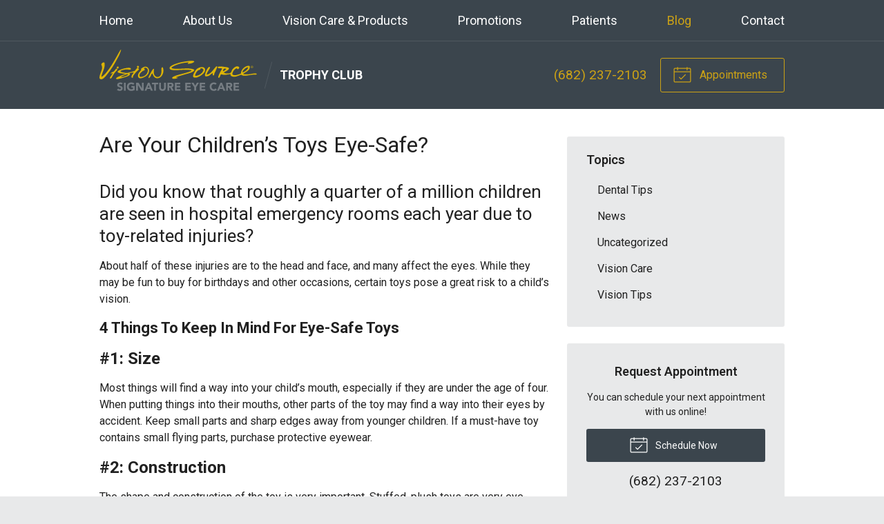

--- FILE ---
content_type: text/html; charset=UTF-8
request_url: https://visionsourcetrophyclub.com/2015/12/09/are-your-childrens-toys-eye-safe/
body_size: 55633
content:
<!DOCTYPE html>
<html>
<head>
  <meta charset="utf-8">
  <meta http-equiv="X-UA-Compatible" content="IE=edge,chrome=1">
  <meta name="viewport" content="width=device-width, initial-scale=1.0">
  <html lang="en">

  
  <title>Are Your Children’s Toys Eye-Safe? &#8211; Roanoke TX &#124; Vision Source Trophy Club</title>
  <meta name="description" content=" Did you know that roughly a quarter of a million children are seen in hospital emergency rooms each year due to toy-related injuries? About half of these">

  <!-- Open Graph Sharing Data -->
  <meta property="og:title" content="Are Your Children’s Toys Eye-Safe? &#8211; Roanoke TX &#124; Vision Source Trophy Club" />
  <meta property="og:description" content=" Did you know that roughly a quarter of a million children are seen in hospital emergency rooms each year due to toy-related injuries? About half of these" />
  <meta property="og:url" content="https://visionsourcetrophyclub.com/2015/12/09/are-your-childrens-toys-eye-safe/" />

      <meta property="og:image" content="http://fs-1.net/wp-content/uploads/2015/12/620-18.jpg" />
  
  
  
  <script type="application/ld+json">
    {
      "@context": "https://schema.org",
      "@type": "MedicalBusiness",
      "name": "Vision Source Trophy Club",
      "image": "https://visionsourcetrophyclub.com/fs-vision/dist/img/widget-cta-1.png",
      "@id": "https://visionsourcetrophyclub.com/#MedicalBusiness",
      "url": "https://visionsourcetrophyclub.com",
      "telephone": "(682) 237-2103",
      "priceRange": "Call for pricing",
      "address": {
        "@type": "PostalAddress",
        "streetAddress": "856 TX 114 STE 100",
        "addressLocality": "Roanoke",
        "addressRegion": "TX",
        "postalCode": "76262",
        "addressCountry": "US"
      },
              "geo": {
          "@type": "GeoCoordinates",
          "latitude": 32.9986442,
          "longitude": -97.2054574        } ,
            "sameAs": [
                  "https://www.facebook.com/vstrophyclub",                  "http://www.yelp.com/biz/vision-source-trophy-club-trophy-club",                  "https://maps.google.com/?cid=12584651361317898569"              ]
    }
  </script>

  
  
  <!-- Styles -->
  <link rel="stylesheet" href="/wp-content/themes/vs4/dist/css/styles.min.css">

    
<!-- Google Fonts (Async) -->
<link rel="preload" href="https://fonts.googleapis.com/css?family=Roboto:400,400i,600,700,700i" rel="stylesheet" as="style" onload="this.rel='stylesheet'">
<noscript>
  <link rel="stylesheet" href="https://fonts.googleapis.com/css?family=Roboto:400,400i,600,700,700i">
</noscript>
  
  <!-- Favicon -->
      <link rel="icon" type="image/png" href="/fs-vision/dist/img/favicon.png">
  
  <!-- wp_head -->
  <meta name='robots' content='max-image-preview:large' />
<link rel='dns-prefetch' href='//ajax.googleapis.com' />
<style id='wp-img-auto-sizes-contain-inline-css' type='text/css'>
img:is([sizes=auto i],[sizes^="auto," i]){contain-intrinsic-size:3000px 1500px}
/*# sourceURL=wp-img-auto-sizes-contain-inline-css */
</style>
<link rel="https://api.w.org/" href="https://visionsourcetrophyclub.com/wp-json/" /><link rel="alternate" title="JSON" type="application/json" href="https://visionsourcetrophyclub.com/wp-json/wp/v2/posts/1184" /><link rel="canonical" href="/2015/12/09/are-your-childrens-toys-eye-safe/" />

  
    <!-- Google Analytics -->
    <script>
      (function(i,s,o,g,r,a,m){i['GoogleAnalyticsObject']=r;i[r]=i[r]||function(){
      (i[r].q=i[r].q||[]).push(arguments)},i[r].l=1*new Date();a=s.createElement(o),
      m=s.getElementsByTagName(o)[0];a.async=1;a.src=g;m.parentNode.insertBefore(a,m)
      })(window,document,'script','//www.google-analytics.com/analytics.js','ga');

              // Site Specific ID
        ga('create', 'UA-67486003-1', 'auto'); 
        ga('send', 'pageview');
              // Network ID
        ga('create', 'UA-10067218-2', 'auto', 'networkTracker');      
        ga('networkTracker.send', 'pageview');
      
    </script>

  
  <!-- Global and page-specific closing head include(s) -->
  
</head>
<body class="wp-singular post-template-default single single-post postid-1184 single-format-standard wp-theme-vs4">


<svg xmlns="http://www.w3.org/2000/svg" class="svg-symbols">
    <symbol id="icon-alarm-ringing" viewBox="0 0 32 32">
       <title>alarm-ringing</title> <path d="M26.88 24.161c-1.831-1.375-2.88-3.475-2.88-5.761v-4.8c0-4.021-2.71-7.42-6.4-8.467l-0-1.133c0-1.323-1.077-2.4-2.4-2.4s-2.4 1.077-2.4 2.4v1.133c-3.69 1.047-6.4 4.447-6.4 8.467v4.8c0 2.286-1.050 4.386-2.88 5.761-0.275 0.207-0.387 0.566-0.278 0.893s0.415 0.547 0.759 0.547h7.281c-0.053 0.262-0.081 0.53-0.081 0.799 0 2.206 1.794 4 4 4s4-1.794 4-4c0-0.27-0.027-0.537-0.081-0.799h7.281c0.344 0 0.65-0.22 0.759-0.547s-0.003-0.686-0.278-0.893zM14.4 4c0-0.441 0.359-0.8 0.8-0.8s0.8 0.359 0.8 0.8v0.837c-0.264-0.024-0.53-0.037-0.8-0.037s-0.536 0.013-0.8 0.037v-0.837zM17.6 26.4c0 1.323-1.077 2.4-2.4 2.4s-2.4-1.077-2.4-2.4c0-0.274 0.047-0.544 0.137-0.799h4.525c0.090 0.255 0.137 0.526 0.137 0.799zM5.987 24.001c0.409-0.495 0.764-1.033 1.054-1.602 0.636-1.246 0.959-2.591 0.959-3.998v-4.8c0-3.97 3.23-7.2 7.2-7.2s7.2 3.23 7.2 7.2v4.8c0 1.408 0.323 2.753 0.959 3.998 0.291 0.569 0.646 1.108 1.055 1.602h-18.427z"/> <path d="M27.596 11.2c-0.356 0-0.681-0.24-0.774-0.601-0.6-2.332-1.879-4.41-3.698-6.011-0.332-0.292-0.364-0.797-0.072-1.129s0.797-0.364 1.129-0.072c2.061 1.814 3.51 4.17 4.19 6.813 0.11 0.428-0.147 0.864-0.575 0.974-0.067 0.017-0.134 0.025-0.2 0.025z"/> <path d="M29.601 7.418c-0.297 0-0.582-0.166-0.72-0.451-0.424-0.873-0.935-1.709-1.519-2.487-0.265-0.353-0.194-0.855 0.159-1.12s0.855-0.194 1.12 0.159c0.646 0.86 1.211 1.784 1.679 2.749 0.193 0.397 0.027 0.876-0.37 1.069-0.113 0.055-0.232 0.081-0.349 0.081z"/> <path d="M2.804 11.2c-0.066 0-0.133-0.008-0.2-0.025-0.428-0.11-0.685-0.546-0.575-0.974 0.68-2.644 2.129-5 4.19-6.813 0.332-0.292 0.837-0.26 1.129 0.072s0.26 0.837-0.072 1.129c-1.819 1.601-3.098 3.679-3.698 6.011-0.093 0.361-0.418 0.601-0.774 0.601z"/> <path d="M0.799 7.418c-0.117 0-0.236-0.026-0.349-0.081-0.397-0.193-0.563-0.672-0.37-1.069 0.469-0.965 1.034-1.889 1.679-2.749 0.265-0.353 0.767-0.425 1.12-0.159s0.425 0.767 0.159 1.12c-0.584 0.778-1.095 1.615-1.519 2.487-0.138 0.285-0.423 0.451-0.72 0.451z"/> 
    </symbol>
    <symbol id="icon-ambulance" viewBox="0 0 32 32">
       <title>ambulance</title> <path d="M13.6 19.2h-2.4v-2.4c0-0.442-0.358-0.8-0.8-0.8s-0.8 0.358-0.8 0.8v2.4h-2.4c-0.442 0-0.8 0.358-0.8 0.8s0.358 0.8 0.8 0.8h2.4v2.4c0 0.442 0.358 0.8 0.8 0.8s0.8-0.358 0.8-0.8v-2.4h2.4c0.442 0 0.8-0.358 0.8-0.8s-0.358-0.8-0.8-0.8z"/> <path d="M21.6 8c-0.442 0-0.8-0.358-0.8-0.8v-1.6c0-0.442 0.358-0.8 0.8-0.8s0.8 0.358 0.8 0.8v1.6c0 0.442-0.358 0.8-0.8 0.8z"/> <path d="M29.6 20.8h-1.058l-2.405-6.012c-0.347-0.868-1.207-1.59-2.137-1.867v-0.922c0-1.323-1.077-2.4-2.4-2.4s-2.4 1.077-2.4 2.4v0.938c-0.298 0.106-0.569 0.268-0.8 0.475-0.425-0.381-0.986-0.613-1.6-0.613h-12.8c-1.323 0-2.4 1.077-2.4 2.4v11.2c0 1.323 1.077 2.4 2.4 2.4h2.4c0 1.764 1.436 3.2 3.2 3.2s3.2-1.436 3.2-3.2h9.6c0 1.764 1.436 3.2 3.2 3.2s3.2-1.436 3.2-3.2h0.8c1.323 0 2.4-1.077 2.4-2.4v-3.2c0-1.323-1.077-2.4-2.4-2.4zM25.538 17.6l1.28 3.2h-3.618c-0.441 0-0.8-0.359-0.8-0.8v-1.6c0-0.441 0.359-0.8 0.8-0.8h2.338zM21.6 11.2c0.441 0 0.8 0.359 0.8 0.8v0.8h-1.6v-0.8c0-0.441 0.359-0.8 0.8-0.8zM9.6 30.4c-0.882 0-1.6-0.718-1.6-1.6s0.718-1.6 1.6-1.6 1.6 0.718 1.6 1.6-0.718 1.6-1.6 1.6zM12.37 27.2c-0.554-0.956-1.588-1.6-2.769-1.6s-2.215 0.645-2.769 1.6h-2.83c-0.441 0-0.8-0.359-0.8-0.8v-11.2c0-0.441 0.359-0.8 0.8-0.8h12.8c0.441 0 0.8 0.359 0.8 0.8v12h-5.23zM25.6 30.4c-0.882 0-1.6-0.718-1.6-1.6s0.718-1.6 1.6-1.6 1.6 0.718 1.6 1.6-0.718 1.6-1.6 1.6zM29.6 27.2h-1.23c-0.554-0.956-1.588-1.6-2.77-1.6s-2.215 0.645-2.77 1.6h-3.631v-12c0-0.441 0.359-0.8 0.8-0.8h3.2c0.554 0 1.246 0.468 1.451 0.983l0.247 0.617h-1.698c-1.323 0-2.4 1.077-2.4 2.4v1.6c0 1.323 1.077 2.4 2.4 2.4h6.4c0.441 0 0.8 0.359 0.8 0.8v0.8h-0.868c-0.442 0-0.8 0.358-0.8 0.8s0.358 0.8 0.8 0.8h0.868v0.8c0 0.441-0.359 0.8-0.8 0.8z"/> <path d="M24.8 9.6c-0.205 0-0.409-0.078-0.566-0.234-0.312-0.312-0.312-0.819 0-1.131l1.6-1.6c0.312-0.312 0.819-0.312 1.131 0s0.312 0.819 0 1.131l-1.6 1.6c-0.156 0.156-0.361 0.234-0.566 0.234z"/> <path d="M18.4 9.6c-0.205 0-0.409-0.078-0.566-0.234l-1.6-1.6c-0.312-0.312-0.312-0.819 0-1.131s0.819-0.312 1.131 0l1.6 1.6c0.312 0.312 0.312 0.819 0 1.131-0.156 0.156-0.361 0.234-0.566 0.234z"/> 
    </symbol>
    <symbol id="icon-angle2" viewBox="0 0 32 32">
       <title>angle2</title> <path d="M31.2 28.8h-13.619c-0.201-4.24-1.995-8.233-5.023-11.2h2.642c0.442 0 0.8-0.358 0.8-0.8s-0.358-0.8-0.8-0.8h-4.8c-0.058 0-0.114 0.006-0.168 0.018l7.246-11.594c0.234-0.375 0.12-0.868-0.254-1.102s-0.868-0.12-1.102 0.254l-16 25.6c-0.154 0.247-0.162 0.557-0.021 0.812s0.409 0.412 0.7 0.412h30.4c0.442 0 0.8-0.358 0.8-0.8s-0.358-0.8-0.8-0.8zM9.6 17.029v4.571c0 0.442 0.358 0.8 0.8 0.8s0.8-0.358 0.8-0.8v-3.085c2.865 2.688 4.573 6.368 4.779 10.285h-13.735l7.357-11.771z"/> <path d="M24.8 19.2c-1.323 0-2.4-1.077-2.4-2.4s1.077-2.4 2.4-2.4c0.442 0 0.8-0.358 0.8-0.8s-0.358-0.8-0.8-0.8c-1.307 0-2.47 0.63-3.2 1.603-0.73-0.973-1.893-1.603-3.2-1.603-0.442 0-0.8 0.358-0.8 0.8s0.358 0.8 0.8 0.8c1.323 0 2.4 1.077 2.4 2.4s-1.077 2.4-2.4 2.4c-0.442 0-0.8 0.358-0.8 0.8s0.358 0.8 0.8 0.8c1.307 0 2.47-0.63 3.2-1.603 0.73 0.973 1.893 1.603 3.2 1.603 0.442 0 0.8-0.358 0.8-0.8s-0.358-0.8-0.8-0.8z"/> <path d="M29.6 14.4c-1.323 0-2.4-1.077-2.4-2.4s1.077-2.4 2.4-2.4 2.4 1.077 2.4 2.4-1.077 2.4-2.4 2.4zM29.6 11.2c-0.441 0-0.8 0.359-0.8 0.8s0.359 0.8 0.8 0.8 0.8-0.359 0.8-0.8-0.359-0.8-0.8-0.8z"/> 
    </symbol>
    <symbol id="icon-archive" viewBox="0 0 32 32">
       <title>archive</title> <path d="M18.4 25.6h-4.8c-0.442 0-0.8-0.358-0.8-0.8s0.358-0.8 0.8-0.8h4.8c0.442 0 0.8 0.358 0.8 0.8s-0.358 0.8-0.8 0.8z"/> <path d="M31.292 18.213l-4.317-9.868c-0.477-1.091-1.784-1.945-2.974-1.945h-16c-1.191 0-2.497 0.854-2.974 1.945l-4.317 9.868c-0.397 0.908-0.708 2.396-0.708 3.387v6.4c0 1.323 1.077 2.4 2.4 2.4h27.2c1.323 0 2.4-1.077 2.4-2.4v-6.4c0-0.991-0.311-2.479-0.708-3.386zM6.492 8.986c0.226-0.516 0.945-0.987 1.508-0.987h16c0.564 0 1.282 0.47 1.508 0.987l4.317 9.868c0.049 0.111 0.096 0.237 0.142 0.373-0.12-0.019-0.243-0.028-0.368-0.028h-27.2c-0.125 0-0.248 0.010-0.368 0.028 0.046-0.136 0.094-0.262 0.142-0.373l4.317-9.868zM30.4 28c0 0.441-0.359 0.8-0.8 0.8h-27.2c-0.441 0-0.8-0.359-0.8-0.8v-6.4c0-0.441 0.359-0.8 0.8-0.8h27.2c0.441 0 0.8 0.359 0.8 0.8v6.4z"/> <path d="M26.4 17.6h-20.8c-0.442 0-0.8-0.358-0.8-0.8s0.358-0.8 0.8-0.8h20.8c0.442 0 0.8 0.358 0.8 0.8s-0.358 0.8-0.8 0.8z"/> <path d="M24.8 14.4h-17.6c-0.442 0-0.8-0.358-0.8-0.8s0.358-0.8 0.8-0.8h17.6c0.442 0 0.8 0.358 0.8 0.8s-0.358 0.8-0.8 0.8z"/> <path d="M23.2 11.2h-14.4c-0.442 0-0.8-0.358-0.8-0.8s0.358-0.8 0.8-0.8h14.4c0.442 0 0.8 0.358 0.8 0.8s-0.358 0.8-0.8 0.8z"/> 
    </symbol>
    <symbol id="icon-arrow-down" viewBox="0 0 32 32">
       <title>arrow-down</title> <path d="M15.766 30.966l9.6-9.6c0.312-0.312 0.312-0.819 0-1.131s-0.819-0.312-1.131 0l-8.234 8.234v-26.069c0-0.442-0.358-0.8-0.8-0.8s-0.8 0.358-0.8 0.8v26.069l-8.234-8.234c-0.312-0.312-0.819-0.312-1.131 0-0.156 0.156-0.234 0.361-0.234 0.566s0.078 0.409 0.234 0.566l9.6 9.6c0.312 0.312 0.819 0.312 1.131 0z"/> 
    </symbol>
    <symbol id="icon-arrow-left" viewBox="0 0 32 32">
       <title>arrow-left</title> <path d="M1.034 16.234l9.6-9.6c0.312-0.312 0.819-0.312 1.131 0s0.312 0.819 0 1.131l-8.234 8.234h26.069c0.442 0 0.8 0.358 0.8 0.8s-0.358 0.8-0.8 0.8h-26.069l8.234 8.234c0.312 0.312 0.312 0.819 0 1.131-0.156 0.156-0.361 0.234-0.566 0.234s-0.409-0.078-0.566-0.234l-9.6-9.6c-0.312-0.312-0.312-0.819 0-1.131z"/> 
    </symbol>
    <symbol id="icon-arrow-right" viewBox="0 0 32 32">
       <title>arrow-right</title> <path d="M30.966 16.234l-9.6-9.6c-0.312-0.312-0.819-0.312-1.131 0s-0.312 0.819 0 1.131l8.234 8.234h-26.069c-0.442 0-0.8 0.358-0.8 0.8s0.358 0.8 0.8 0.8h26.069l-8.234 8.234c-0.312 0.312-0.312 0.819 0 1.131 0.156 0.156 0.361 0.234 0.566 0.234s0.409-0.078 0.566-0.234l9.6-9.6c0.312-0.312 0.312-0.819 0-1.131z"/> 
    </symbol>
    <symbol id="icon-arrow-up" viewBox="0 0 32 32">
       <title>arrow-up</title> <path d="M14.634 1.034l-9.6 9.6c-0.312 0.312-0.312 0.819 0 1.131s0.819 0.312 1.131 0l8.234-8.234v26.069c0 0.442 0.358 0.8 0.8 0.8s0.8-0.358 0.8-0.8v-26.069l8.234 8.234c0.312 0.312 0.819 0.312 1.131 0 0.156-0.156 0.234-0.361 0.234-0.566s-0.078-0.409-0.234-0.566l-9.6-9.6c-0.312-0.312-0.819-0.312-1.131 0z"/> 
    </symbol>
    <symbol id="icon-at-sign" viewBox="0 0 32 32">
       <title>at-sign</title> <path d="M27.314 4.686c-3.022-3.022-7.040-4.686-11.314-4.686s-8.292 1.664-11.314 4.686c-3.022 3.022-4.686 7.040-4.686 11.314s1.664 8.292 4.686 11.314c3.022 3.022 7.040 4.686 11.314 4.686 2.51 0 4.914-0.565 7.144-1.68 2.126-1.062 4.023-2.618 5.487-4.498 0.271-0.349 0.209-0.851-0.14-1.123s-0.851-0.209-1.123 0.14c-2.752 3.534-6.896 5.561-11.369 5.561-7.94 0-14.4-6.46-14.4-14.4s6.46-14.4 14.4-14.4 14.4 6.46 14.4 14.4c0 2.826-1.645 4.8-4 4.8-2.206 0-4-1.794-4-4v-6.4c0-0.442-0.358-0.8-0.8-0.8s-0.8 0.358-0.8 0.8v1.372c-1.174-1.331-2.89-2.172-4.8-2.172-3.529 0-6.4 2.871-6.4 6.4s2.871 6.4 6.4 6.4c2.288 0 4.3-1.208 5.431-3.019 0.935 1.792 2.811 3.019 4.968 3.019 1.548 0 2.965-0.629 3.99-1.772 1.053-1.175 1.61-2.775 1.61-4.628 0-4.274-1.664-8.292-4.686-11.314zM16 20.8c-2.647 0-4.8-2.153-4.8-4.8s2.153-4.8 4.8-4.8 4.8 2.153 4.8 4.8-2.153 4.8-4.8 4.8z"/> 
    </symbol>
    <symbol id="icon-baby" viewBox="0 0 32 32">
       <title>baby</title> <path d="M21.6 17.6c-1.323 0-2.4-1.077-2.4-2.4s1.077-2.4 2.4-2.4 2.4 1.077 2.4 2.4c0 1.323-1.077 2.4-2.4 2.4zM21.6 14.4c-0.441 0-0.8 0.359-0.8 0.8s0.359 0.8 0.8 0.8 0.8-0.359 0.8-0.8-0.359-0.8-0.8-0.8z"/> <path d="M10.4 17.6c-1.323 0-2.4-1.070-2.4-2.385s1.077-2.385 2.4-2.385 2.4 1.070 2.4 2.385c0 1.315-1.077 2.385-2.4 2.385zM10.4 14.43c-0.441 0-0.8 0.352-0.8 0.785s0.359 0.785 0.8 0.785 0.8-0.352 0.8-0.785-0.359-0.785-0.8-0.785z"/> <path d="M16 25.6c-2.675 0-5.162-1.329-6.652-3.555-0.246-0.367-0.147-0.864 0.22-1.11s0.864-0.147 1.11 0.22c1.192 1.781 3.182 2.845 5.323 2.845s4.13-1.064 5.323-2.845c0.246-0.367 0.743-0.466 1.11-0.22s0.466 0.743 0.22 1.11c-1.49 2.226-3.977 3.555-6.652 3.555z"/> <path d="M29.471 12.504c-1.070-2.825-3.022-5.261-5.548-6.929 0.050-0.401 0.087-0.927 0.076-1.588-0.026-1.682-0.284-2.461-0.314-2.544-0.221-0.629-0.683-1.103-1.267-1.301s-1.238-0.104-1.797 0.26l-2.762 1.797c-0.525-0.376-1.167-0.599-1.86-0.599s-1.336 0.222-1.86 0.599l-2.762-1.797c-0.559-0.363-1.214-0.458-1.797-0.26s-1.045 0.673-1.267 1.301c-0.029 0.083-0.287 0.862-0.314 2.544-0.010 0.661 0.026 1.186 0.076 1.588-2.525 1.668-4.478 4.104-5.548 6.929-1.588 1.208-2.529 3.094-2.529 5.096s0.941 3.888 2.529 5.096c1.008 2.666 2.766 4.951 5.098 6.62 2.452 1.756 5.348 2.684 8.374 2.684s5.921-0.928 8.374-2.684c2.331-1.669 4.090-3.954 5.098-6.62 1.588-1.208 2.529-3.094 2.529-5.096s-0.941-3.888-2.529-5.096zM21.495 1.743c0.147-0.095 0.292-0.126 0.41-0.086 0.116 0.040 0.212 0.15 0.27 0.312 0.014 0.045 0.204 0.679 0.225 2.043 0.021 1.334-0.174 1.965-0.19 2.016-0.068 0.176-0.19 0.305-0.343 0.363-0.156 0.059-0.335 0.042-0.504-0.049l-2.186-1.163c0.015-0.125 0.023-0.251 0.023-0.38 0-0.488-0.11-0.95-0.306-1.365l2.601-1.692zM16 3.2c0.882 0 1.6 0.718 1.6 1.6s-0.718 1.6-1.6 1.6c-0.882 0-1.6-0.718-1.6-1.6s0.718-1.6 1.6-1.6zM9.6 4.013c0.021-1.364 0.211-1.999 0.225-2.043 0.058-0.162 0.154-0.273 0.27-0.312 0.117-0.040 0.263-0.009 0.41 0.086l2.601 1.692c-0.196 0.414-0.306 0.877-0.306 1.365 0 0.129 0.008 0.255 0.023 0.38l-2.186 1.163c-0.17 0.090-0.349 0.107-0.504 0.049-0.153-0.058-0.275-0.187-0.343-0.363-0.016-0.050-0.211-0.682-0.19-2.015zM28.346 21.537c-0.136 0.095-0.239 0.23-0.295 0.386-1.819 5.071-6.662 8.478-12.051 8.478s-10.232-3.407-12.051-8.478c-0.056-0.156-0.159-0.291-0.295-0.386-1.286-0.899-2.054-2.371-2.054-3.937s0.768-3.038 2.054-3.937c0.136-0.095 0.239-0.23 0.295-0.386 0.884-2.464 2.52-4.608 4.653-6.123 0.248 0.331 0.58 0.588 0.965 0.733 0.242 0.091 0.498 0.137 0.755 0.137 0.364 0 0.731-0.091 1.067-0.269l2.024-1.076c0.582 0.8 1.525 1.321 2.588 1.321s2.006-0.521 2.588-1.321l2.024 1.076c0.336 0.179 0.703 0.269 1.067 0.269 0.257 0 0.513-0.045 0.755-0.137 0.384-0.145 0.717-0.402 0.965-0.733 2.133 1.515 3.769 3.659 4.653 6.123 0.056 0.156 0.159 0.291 0.295 0.386 1.286 0.899 2.054 2.371 2.054 3.937s-0.768 3.038-2.054 3.937z"/> 
    </symbol>
    <symbol id="icon-baby2" viewBox="0 0 32 32">
       <title>baby2</title> <path d="M21.6 17.6c-1.323 0-2.4-1.077-2.4-2.4s1.077-2.4 2.4-2.4 2.4 1.077 2.4 2.4c0 1.323-1.077 2.4-2.4 2.4zM21.6 14.4c-0.441 0-0.8 0.359-0.8 0.8s0.359 0.8 0.8 0.8 0.8-0.359 0.8-0.8-0.359-0.8-0.8-0.8z"/> <path d="M10.4 17.6c-1.323 0-2.4-1.070-2.4-2.385s1.077-2.385 2.4-2.385 2.4 1.070 2.4 2.385c0 1.315-1.077 2.385-2.4 2.385zM10.4 14.43c-0.441 0-0.8 0.352-0.8 0.785s0.359 0.785 0.8 0.785 0.8-0.352 0.8-0.785-0.359-0.785-0.8-0.785z"/> <path d="M29.471 12.504c-1.008-2.666-2.766-4.951-5.098-6.62-2.452-1.756-5.348-2.684-8.374-2.684s-5.921 0.928-8.374 2.684c-2.331 1.669-4.090 3.954-5.098 6.62-1.588 1.208-2.529 3.094-2.529 5.096s0.941 3.888 2.529 5.096c1.008 2.666 2.766 4.951 5.098 6.62 2.452 1.756 5.348 2.684 8.374 2.684s5.921-0.928 8.374-2.684c2.331-1.669 4.090-3.954 5.098-6.62 1.588-1.208 2.529-3.094 2.529-5.096s-0.941-3.888-2.529-5.096zM28.346 21.537c-0.136 0.095-0.239 0.23-0.295 0.386-1.819 5.071-6.662 8.478-12.051 8.478s-10.232-3.407-12.051-8.478c-0.056-0.156-0.159-0.291-0.295-0.386-1.286-0.899-2.054-2.371-2.054-3.937s0.768-3.038 2.054-3.937c0.136-0.095 0.239-0.23 0.295-0.386 1.644-4.582 5.757-7.806 10.512-8.384 1.826 0.4 3.139 2.023 3.139 3.906 0 0.441-0.359 0.8-0.8 0.8s-0.8-0.359-0.8-0.8c0-0.442-0.358-0.8-0.8-0.8s-0.8 0.358-0.8 0.8c0 1.323 1.077 2.4 2.4 2.4s2.4-1.077 2.4-2.4c0-1.499-0.595-2.88-1.577-3.896 4.719 0.606 8.794 3.818 10.428 8.373 0.056 0.156 0.159 0.291 0.295 0.386 1.286 0.899 2.054 2.371 2.054 3.937s-0.768 3.038-2.054 3.937z"/> <path d="M16 25.6c-2.675 0-5.162-1.329-6.652-3.555-0.246-0.367-0.147-0.864 0.22-1.11s0.864-0.147 1.11 0.22c1.192 1.781 3.182 2.845 5.323 2.845s4.13-1.064 5.323-2.845c0.246-0.367 0.743-0.466 1.11-0.22s0.466 0.743 0.22 1.11c-1.49 2.226-3.977 3.555-6.652 3.555z"/> 
    </symbol>
    <symbol id="icon-bag" viewBox="0 0 32 32">
       <title>bag</title> <path d="M30.358 29.557l-1.434-20.071c-0.027-0.376-0.34-0.667-0.716-0.667h-3.293l-5.535-5.535c-0.28-0.28-0.735-0.28-1.016 0l-0.718 0.718c-0.28 0.28-0.28 0.735 0 1.016s0.735 0.28 1.016 0l0.21-0.21 4.011 4.011h-2.278l-6.253-6.253c-0.28-0.28-0.735-0.28-1.016 0l-6.253 6.253h-3.293c-0.377 0-0.689 0.291-0.716 0.667l-1.436 20.108c-0.014 0.199 0.055 0.395 0.191 0.541s0.326 0.229 0.526 0.229h27.29c0 0 0.001 0 0.001 0 0.397 0 0.718-0.322 0.718-0.718 0-0.030-0.002-0.059-0.005-0.088zM13.846 4.089l4.73 4.73h-9.459l4.73-4.73zM3.126 28.927l1.334-18.672h2.922c0 0 0 0 0 0h20.158l1.334 18.672h-25.747z"/> <path d="M16 21.745c-1.584 0-3.055-0.856-4.143-2.41-1.033-1.476-1.602-3.426-1.602-5.49 0-0.397 0.322-0.718 0.718-0.718s0.718 0.322 0.718 0.718c0 1.772 0.477 3.429 1.343 4.666 0.811 1.159 1.865 1.797 2.966 1.797s2.155-0.638 2.966-1.797c0.866-1.237 1.343-2.894 1.343-4.666 0-0.397 0.322-0.718 0.718-0.718s0.718 0.322 0.718 0.718c0 2.064-0.569 4.014-1.602 5.49-1.088 1.554-2.559 2.41-4.143 2.41z"/> 
    </symbol>
    <symbol id="icon-binoculars" viewBox="0 0 32 32">
       <title>binoculars</title> <path d="M7.2 27.2c-1.011 0-1.981-0.31-2.73-0.872-0.807-0.605-1.27-1.454-1.27-2.328 0-0.442 0.358-0.8 0.8-0.8s0.8 0.358 0.8 0.8c0 0.755 1.026 1.6 2.4 1.6 0.442 0 0.8 0.358 0.8 0.8s-0.358 0.8-0.8 0.8z"/> <path d="M31.997 23.811c-0.071-3.207-1.92-7.66-3.477-10.861-1.68-3.453-3.768-6.93-4.754-7.916-0.753-0.753-2.045-0.834-2.566-0.834s-1.813 0.081-2.566 0.834c-0.374 0.374-0.79 1.148-1.032 4.049-0.021 0.255-0.041 0.524-0.059 0.805-0.461-0.186-0.988-0.288-1.544-0.288s-1.083 0.103-1.544 0.29c-0.018-0.281-0.038-0.55-0.059-0.806-0.242-2.901-0.657-3.675-1.032-4.049-0.753-0.753-2.045-0.834-2.566-0.834s-1.813 0.081-2.566 0.834c-0.986 0.986-3.074 4.463-4.754 7.916-1.557 3.201-3.406 7.654-3.477 10.861-0.002 0.063-0.003 0.126-0.003 0.189 0 3.529 3.23 6.4 7.2 6.4 3.96 0 7.183-2.856 7.2-6.373 0.003-0.064 0.019-0.416 0.041-0.98 0.153-0.303 0.728-0.647 1.559-0.647s1.407 0.343 1.559 0.647c0.022 0.562 0.038 0.914 0.041 0.98 0.016 3.517 3.239 6.374 7.2 6.374 3.97 0 7.2-2.871 7.2-6.4 0-0.063-0.001-0.126-0.003-0.189zM19.184 9.374c0.209-2.642 0.539-3.152 0.586-3.212 0.49-0.478 2.383-0.477 2.864 0.005 0.657 0.657 2.568 3.624 4.446 7.484 0.955 1.963 1.718 3.78 2.27 5.394-1.241-0.902-2.826-1.444-4.551-1.444-2.337 0-4.418 0.995-5.734 2.534-0.035-1.366-0.064-2.973-0.066-4.605-0.002-2.506 0.060-4.577 0.184-6.156zM4.919 13.65c1.878-3.86 3.789-6.827 4.446-7.484 0.481-0.481 2.374-0.483 2.864-0.005 0.047 0.060 0.377 0.57 0.586 3.21 0.125 1.578 0.187 3.648 0.185 6.152-0.001 1.634-0.030 3.243-0.066 4.61-1.316-1.539-3.397-2.534-5.734-2.534-1.725 0-3.31 0.542-4.551 1.444 0.553-1.614 1.316-3.432 2.27-5.394zM7.2 28.8c-3.088 0-5.6-2.153-5.6-4.8 0-0.042 0.001-0.085 0.002-0.128 0.080-2.588 2.56-4.672 5.598-4.672 3.088 0 5.6 2.153 5.6 4.8s-2.512 4.8-5.6 4.8zM16 20.8c-0.542 0-1.048 0.097-1.491 0.268 0.047-1.574 0.091-3.605 0.091-5.668 0-1.36-0.019-2.595-0.057-3.694 0.245-0.264 0.781-0.506 1.457-0.506 0.7 0 1.218 0.246 1.457 0.505-0.038 1.1-0.057 2.335-0.057 3.695 0 2.063 0.044 4.094 0.091 5.668-0.443-0.171-0.949-0.268-1.491-0.268zM24.8 28.8c-3.088 0-5.6-2.153-5.6-4.8s2.512-4.8 5.6-4.8c3.038 0 5.518 2.084 5.598 4.672 0.001 0.043 0.002 0.086 0.002 0.128 0 2.647-2.512 4.8-5.6 4.8z"/> <path d="M24.8 27.2c-1.011 0-1.981-0.31-2.73-0.872-0.807-0.605-1.27-1.454-1.27-2.328 0-0.442 0.358-0.8 0.8-0.8s0.8 0.358 0.8 0.8c0 0.755 1.026 1.6 2.4 1.6 0.442 0 0.8 0.358 0.8 0.8s-0.358 0.8-0.8 0.8z"/> 
    </symbol>
    <symbol id="icon-book-open" viewBox="0 0 32 32">
       <title>book-open</title> <path d="M30.166 11.434c-1.215-1.215-3.978-2.634-7.766-2.634-3.284 0-5.797 1.067-7.2 2.143-1.402-1.076-3.916-2.143-7.2-2.143-3.787 0-6.55 1.419-7.766 2.634-0.15 0.15-0.234 0.353-0.234 0.566v17.6c0 0.324 0.195 0.615 0.494 0.739s0.643 0.055 0.872-0.173c0.804-0.804 3.107-2.166 6.634-2.166s5.83 1.361 6.634 2.166c0.312 0.312 0.819 0.312 1.131 0 0.804-0.804 3.107-2.166 6.634-2.166s5.83 1.361 6.634 2.166c0.153 0.153 0.358 0.234 0.566 0.234 0.103 0 0.207-0.020 0.306-0.061 0.299-0.124 0.494-0.416 0.494-0.739v-17.6c0-0.212-0.084-0.416-0.234-0.566zM1.6 28.006v-15.653c0.966-0.81 3.169-1.952 6.4-1.952 3.232 0 5.435 1.143 6.4 1.953v15.653c-1.47-0.868-3.668-1.606-6.4-1.606s-4.931 0.738-6.4 1.606zM28.8 28.006c-1.47-0.867-3.668-1.606-6.4-1.606s-4.93 0.739-6.4 1.606v-15.653c0.965-0.81 3.168-1.953 6.4-1.953 3.231 0 5.434 1.142 6.4 1.952v15.653z"/> 
    </symbol>
    <symbol id="icon-book2" viewBox="0 0 32 32">
       <title>book2</title> <path d="M23.2 28.8h-16c-0.442 0-0.8-0.358-0.8-0.8s0.358-0.8 0.8-0.8h16c0.442 0 0.8 0.358 0.8 0.8s-0.358 0.8-0.8 0.8z"/> <path d="M26.4 4.8c-0.442 0-0.8 0.358-0.8 0.8v24c0 0.441-0.359 0.8-0.8 0.8h-17.6c-1.323 0-2.4-1.077-2.4-2.4s1.077-2.4 2.4-2.4h14.4c1.323 0 2.4-1.077 2.4-2.4v-19.2c0-1.323-1.077-2.4-2.4-2.4h-16c-1.323 0-2.4 1.077-2.4 2.4v24c0 2.206 1.794 4 4 4h17.6c1.323 0 2.4-1.077 2.4-2.4v-24c0-0.442-0.358-0.8-0.8-0.8zM5.6 3.2h16c0.441 0 0.8 0.359 0.8 0.8v19.2c0 0.441-0.359 0.8-0.8 0.8h-14.4c-0.9 0-1.731 0.299-2.4 0.802v-20.802c0-0.441 0.359-0.8 0.8-0.8z"/> 
    </symbol>
    <symbol id="icon-bookmark2" viewBox="0 0 32 32">
       <title>bookmark2</title> <path d="M24.8 32c-0.229 0-0.453-0.099-0.608-0.279l-8.993-10.491-8.993 10.491c-0.218 0.254-0.571 0.346-0.885 0.23s-0.522-0.416-0.522-0.75v-28.8c0-0.442 0.358-0.8 0.8-0.8h19.2c0.442 0 0.8 0.358 0.8 0.8v28.8c0 0.335-0.208 0.634-0.522 0.75-0.091 0.034-0.184 0.050-0.277 0.050zM15.2 19.2c0.234 0 0.455 0.102 0.607 0.279l8.193 9.558v-25.837h-17.6v25.837l8.193-9.558c0.152-0.177 0.374-0.279 0.607-0.279z"/> 
    </symbol>
    <symbol id="icon-bubble" viewBox="0 0 32 32">
       <title>bubble</title> <path d="M0.8 30.4c-0.36 0-0.675-0.24-0.771-0.586s0.051-0.715 0.359-0.899c2.705-1.623 3.828-3.982 4.226-5.086-2.94-2.252-4.614-5.367-4.614-8.628 0-1.647 0.413-3.242 1.229-4.742 0.778-1.431 1.888-2.713 3.298-3.809 2.859-2.224 6.65-3.449 10.673-3.449s7.814 1.225 10.674 3.449c1.41 1.097 2.52 2.378 3.298 3.809 0.815 1.499 1.229 3.095 1.229 4.742s-0.413 3.242-1.229 4.742c-0.778 1.431-1.888 2.713-3.298 3.809-2.86 2.224-6.65 3.449-10.674 3.449-1.653 0-3.275-0.207-4.826-0.616-0.687 0.457-1.97 1.269-3.503 2.031-2.38 1.184-4.423 1.784-6.071 1.784zM15.2 4.8c-7.499 0-13.6 4.665-13.6 10.4 0 2.905 1.607 5.699 4.41 7.668 0.275 0.193 0.4 0.537 0.313 0.862-0.187 0.698-0.824 2.612-2.527 4.46 2.083-0.729 4.326-1.995 5.982-3.134 0.197-0.135 0.444-0.176 0.673-0.11 1.517 0.434 3.115 0.654 4.749 0.654 7.499 0 13.6-4.665 13.6-10.4s-6.101-10.4-13.6-10.4z"/> 
    </symbol>
    <symbol id="icon-calendar-check" viewBox="0 0 32 32">
       <title>calendar-check</title> <path d="M28.089 6.222h-3.556v-0.711c0-0.393-0.318-0.711-0.711-0.711s-0.711 0.318-0.711 0.711v0.711h-14.222v-0.711c0-0.393-0.318-0.711-0.711-0.711s-0.711 0.318-0.711 0.711v0.711h-3.556c-1.176 0-2.133 0.957-2.133 2.133v19.911c0 1.176 0.957 2.133 2.133 2.133h24.178c1.176 0 2.133-0.957 2.133-2.133v-19.911c0-1.176-0.957-2.133-2.133-2.133zM3.911 7.644h3.556v2.133c0 0.393 0.318 0.711 0.711 0.711s0.711-0.318 0.711-0.711v-2.133h14.222v2.133c0 0.393 0.318 0.711 0.711 0.711s0.711-0.318 0.711-0.711v-2.133h3.556c0.392 0 0.711 0.319 0.711 0.711v3.556h-25.6v-3.556c0-0.392 0.319-0.711 0.711-0.711zM28.089 28.978h-24.178c-0.392 0-0.711-0.319-0.711-0.711v-14.933h25.6v14.933c0 0.392-0.319 0.711-0.711 0.711z"/> <path d="M13.867 25.422c-0.182 0-0.364-0.069-0.503-0.208l-2.844-2.844c-0.278-0.278-0.278-0.728 0-1.006s0.728-0.278 1.006 0l2.342 2.342 6.608-6.608c0.278-0.278 0.728-0.278 1.006 0s0.278 0.728 0 1.006l-7.111 7.111c-0.139 0.139-0.321 0.208-0.503 0.208z"/> 
    </symbol>
    <symbol id="icon-calendar-empty" viewBox="0 0 32 32">
       <title>calendar-empty</title> <path d="M28.089 4.622h-3.556v-0.711c0-0.393-0.318-0.711-0.711-0.711s-0.711 0.318-0.711 0.711v0.711h-14.222v-0.711c0-0.393-0.318-0.711-0.711-0.711s-0.711 0.318-0.711 0.711v0.711h-3.556c-1.176 0-2.133 0.957-2.133 2.133v19.911c0 1.176 0.957 2.133 2.133 2.133h24.178c1.176 0 2.133-0.957 2.133-2.133v-19.911c0-1.176-0.957-2.133-2.133-2.133zM3.911 6.044h3.556v2.133c0 0.393 0.318 0.711 0.711 0.711s0.711-0.318 0.711-0.711v-2.133h14.222v2.133c0 0.393 0.318 0.711 0.711 0.711s0.711-0.318 0.711-0.711v-2.133h3.556c0.392 0 0.711 0.319 0.711 0.711v3.556h-25.6v-3.556c0-0.392 0.319-0.711 0.711-0.711zM28.089 27.378h-24.178c-0.392 0-0.711-0.319-0.711-0.711v-14.933h25.6v14.933c0 0.392-0.319 0.711-0.711 0.711z"/> 
    </symbol>
    <symbol id="icon-camera2" viewBox="0 0 32 32">
       <title>camera2</title> <path d="M15.2 24c-3.97 0-7.2-3.23-7.2-7.2s3.23-7.2 7.2-7.2c3.97 0 7.2 3.23 7.2 7.2s-3.23 7.2-7.2 7.2zM15.2 11.2c-3.088 0-5.6 2.512-5.6 5.6s2.512 5.6 5.6 5.6 5.6-2.512 5.6-5.6-2.512-5.6-5.6-5.6z"/> <path d="M28 28.8h-25.6c-1.323 0-2.4-1.077-2.4-2.4v-16c0-1.323 1.077-2.4 2.4-2.4h2.4c0.664 0 1.696-0.428 2.166-0.897l0.937-0.937c0.779-0.779 2.196-1.366 3.297-1.366h8c1.101 0 2.519 0.587 3.297 1.366l0.937 0.937c0.47 0.47 1.502 0.897 2.166 0.897h2.4c1.323 0 2.4 1.077 2.4 2.4v16c0 1.323-1.077 2.4-2.4 2.4zM2.4 9.6c-0.441 0-0.8 0.359-0.8 0.8v16c0 0.441 0.359 0.8 0.8 0.8h25.6c0.441 0 0.8-0.359 0.8-0.8v-16c0-0.441-0.359-0.8-0.8-0.8h-2.4c-1.101 0-2.519-0.587-3.297-1.366l-0.937-0.937c-0.47-0.47-1.502-0.897-2.166-0.897h-8c-0.664 0-1.696 0.428-2.166 0.897l-0.937 0.937c-0.779 0.779-2.196 1.366-3.297 1.366h-2.4z"/> 
    </symbol>
    <symbol id="icon-cart" viewBox="0 0 32 32">
       <title>cart</title> <path d="M12.8 32c-1.764 0-3.2-1.436-3.2-3.2s1.435-3.2 3.2-3.2 3.2 1.436 3.2 3.2-1.435 3.2-3.2 3.2zM12.8 27.2c-0.882 0-1.6 0.718-1.6 1.6s0.718 1.6 1.6 1.6 1.6-0.718 1.6-1.6-0.718-1.6-1.6-1.6z"/> <path d="M24 32c-1.764 0-3.2-1.436-3.2-3.2s1.436-3.2 3.2-3.2 3.2 1.436 3.2 3.2-1.436 3.2-3.2 3.2zM24 27.2c-0.882 0-1.6 0.718-1.6 1.6s0.718 1.6 1.6 1.6 1.6-0.718 1.6-1.6-0.718-1.6-1.6-1.6z"/> <path d="M28.063 7.146c-0.402-0.474-1.008-0.747-1.663-0.747h-19.589l-0.159-0.953c-0.21-1.26-1.375-2.247-2.652-2.247h-1.6c-0.442 0-0.8 0.358-0.8 0.8s0.358 0.8 0.8 0.8h1.6c0.491 0 0.993 0.425 1.074 0.91l2.674 16.044c0.21 1.26 1.375 2.247 2.652 2.247h16c0.442 0 0.8-0.358 0.8-0.8s-0.358-0.8-0.8-0.8h-16c-0.491 0-0.993-0.425-1.074-0.91l-0.395-2.368 15.944-1.386c1.24-0.108 2.372-1.154 2.577-2.382l1.074-6.444c0.108-0.646-0.061-1.289-0.463-1.763zM26.948 8.647l-1.074 6.444c-0.084 0.506-0.626 1.007-1.137 1.051l-16.069 1.397-1.59-9.539h19.322c0.186 0 0.344 0.064 0.442 0.181s0.136 0.282 0.105 0.466z"/> 
    </symbol>
    <symbol id="icon-chart-growth" viewBox="0 0 32 32">
       <title>chart-growth</title> <path d="M5.6 32h-4.8c-0.442 0-0.8-0.358-0.8-0.8v-11.2c0-0.442 0.358-0.8 0.8-0.8h4.8c0.442 0 0.8 0.358 0.8 0.8v11.2c0 0.442-0.358 0.8-0.8 0.8zM1.6 30.4h3.2v-9.6h-3.2v9.6z"/> <path d="M13.6 32h-4.8c-0.442 0-0.8-0.358-0.8-0.8v-16c0-0.442 0.358-0.8 0.8-0.8h4.8c0.442 0 0.8 0.358 0.8 0.8v16c0 0.442-0.358 0.8-0.8 0.8zM9.6 30.4h3.2v-14.4h-3.2v14.4z"/> <path d="M21.6 32h-4.8c-0.442 0-0.8-0.358-0.8-0.8v-14.4c0-0.442 0.358-0.8 0.8-0.8h4.8c0.442 0 0.8 0.358 0.8 0.8v14.4c0 0.442-0.358 0.8-0.8 0.8zM17.6 30.4h3.2v-12.8h-3.2v12.8z"/> <path d="M29.6 32h-4.8c-0.442 0-0.8-0.358-0.8-0.8v-20.8c0-0.442 0.358-0.8 0.8-0.8h4.8c0.442 0 0.8 0.358 0.8 0.8v20.8c0 0.442-0.358 0.8-0.8 0.8zM25.6 30.4h3.2v-19.2h-3.2v19.2z"/> <path d="M28.566 1.834c-0.214-0.214-0.531-0.289-0.819-0.193l-4.8 1.6c-0.419 0.14-0.646 0.593-0.506 1.012s0.593 0.646 1.012 0.506l1.585-0.528-6.872 6.872c-0.341 0.341-0.979 0.387-1.366 0.097l-3.84-2.88c-0.999-0.749-2.538-0.717-3.505 0.074l-7.562 6.187c-0.342 0.28-0.392 0.784-0.113 1.126 0.158 0.193 0.388 0.293 0.62 0.293 0.178 0 0.357-0.059 0.506-0.181l7.562-6.187c0.394-0.323 1.124-0.338 1.532-0.032l3.84 2.88c1.029 0.772 2.548 0.664 3.457-0.246l6.872-6.872-0.528 1.585c-0.14 0.419 0.087 0.872 0.506 1.012 0.084 0.028 0.169 0.041 0.253 0.041 0.335 0 0.647-0.212 0.759-0.547l1.6-4.8c0.096-0.288 0.021-0.604-0.193-0.819z"/> 
    </symbol>
    <symbol id="icon-check" viewBox="0 0 32 32">
       <title>check</title> <path d="M8.8 28c-0.205 0-0.409-0.078-0.566-0.234l-8-8c-0.312-0.312-0.312-0.819 0-1.131s0.819-0.312 1.131 0l7.434 7.434 21.834-21.834c0.312-0.312 0.819-0.312 1.131 0s0.312 0.819 0 1.131l-22.4 22.4c-0.156 0.156-0.361 0.234-0.566 0.234z"/> 
    </symbol>
    <symbol id="icon-chevron-down" viewBox="0 0 32 32">
       <title>chevron-down</title> <path d="M0 9.6c0-0.205 0.078-0.409 0.234-0.566 0.312-0.312 0.819-0.312 1.131 0l13.834 13.834 13.834-13.834c0.312-0.312 0.819-0.312 1.131 0s0.312 0.819 0 1.131l-14.4 14.4c-0.312 0.312-0.819 0.312-1.131 0l-14.4-14.4c-0.156-0.156-0.234-0.361-0.234-0.566z"/> 
    </symbol>
    <symbol id="icon-chevron-left" viewBox="0 0 32 32">
       <title>chevron-left</title> <path d="M22.4 32c0.205 0 0.409-0.078 0.566-0.234 0.312-0.312 0.312-0.819 0-1.131l-13.834-13.834 13.834-13.834c0.312-0.312 0.312-0.819 0-1.131s-0.819-0.312-1.131 0l-14.4 14.4c-0.312 0.312-0.312 0.819 0 1.131l14.4 14.4c0.156 0.156 0.361 0.234 0.566 0.234z"/> 
    </symbol>
    <symbol id="icon-chevron-right" viewBox="0 0 32 32">
       <title>chevron-right</title> <path d="M8 32c-0.205 0-0.409-0.078-0.566-0.234-0.312-0.312-0.312-0.819 0-1.131l13.834-13.834-13.834-13.834c-0.312-0.312-0.312-0.819 0-1.131s0.819-0.312 1.131 0l14.4 14.4c0.312 0.312 0.312 0.819 0 1.131l-14.4 14.4c-0.156 0.156-0.361 0.234-0.566 0.234z"/> 
    </symbol>
    <symbol id="icon-chevron-up" viewBox="0 0 32 32">
       <title>chevron-up</title> <path d="M0 24c0 0.205 0.078 0.409 0.234 0.566 0.312 0.312 0.819 0.312 1.131 0l13.834-13.834 13.834 13.834c0.312 0.312 0.819 0.312 1.131 0s0.312-0.819 0-1.131l-14.4-14.4c-0.312-0.312-0.819-0.312-1.131 0l-14.4 14.4c-0.156 0.156-0.234 0.361-0.234 0.566z"/> 
    </symbol>
    <symbol id="icon-circle-minus" viewBox="0 0 32 32">
       <title>circle-minus</title> <path d="M25.948 6.052c-2.871-2.871-6.688-4.452-10.748-4.452s-7.877 1.581-10.748 4.452-4.452 6.688-4.452 10.748 1.581 7.877 4.452 10.748 6.688 4.452 10.748 4.452 7.877-1.581 10.748-4.452 4.452-6.688 4.452-10.748-1.581-7.877-4.452-10.748zM15.2 30.4c-7.499 0-13.6-6.101-13.6-13.6s6.101-13.6 13.6-13.6c7.499 0 13.6 6.101 13.6 13.6s-6.101 13.6-13.6 13.6z"/> <path d="M24.8 17.6h-19.2c-0.442 0-0.8-0.358-0.8-0.8s0.358-0.8 0.8-0.8h19.2c0.442 0 0.8 0.358 0.8 0.8s-0.358 0.8-0.8 0.8z"/> 
    </symbol>
    <symbol id="icon-circle" viewBox="0 0 32 32">
       <title>circle</title> <path d="M16 32c-4.274 0-8.292-1.664-11.314-4.686s-4.686-7.040-4.686-11.314c0-4.274 1.664-8.292 4.686-11.314s7.040-4.686 11.314-4.686c4.274 0 8.292 1.664 11.314 4.686s4.686 7.040 4.686 11.314c0 4.274-1.664 8.292-4.686 11.314s-7.040 4.686-11.314 4.686zM16 1.6c-7.94 0-14.4 6.46-14.4 14.4s6.46 14.4 14.4 14.4c7.94 0 14.4-6.46 14.4-14.4s-6.46-14.4-14.4-14.4z"/> 
    </symbol>
    <symbol id="icon-city" viewBox="0 0 32 32">
       <title>city</title> <path d="M14.4 16h1.6v1.6h-1.6v-1.6z"/> <path d="M17.6 16h1.6v1.6h-1.6v-1.6z"/> <path d="M20.8 16h1.6v1.6h-1.6v-1.6z"/> <path d="M24 16h1.6v1.6h-1.6v-1.6z"/> <path d="M14.4 20.8h1.6v1.6h-1.6v-1.6z"/> <path d="M17.6 20.8h1.6v1.6h-1.6v-1.6z"/> <path d="M20.8 20.8h1.6v1.6h-1.6v-1.6z"/> <path d="M24 20.8h1.6v1.6h-1.6v-1.6z"/> <path d="M14.4 25.6h1.6v1.6h-1.6v-1.6z"/> <path d="M17.6 25.6h1.6v1.6h-1.6v-1.6z"/> <path d="M20.8 25.6h1.6v1.6h-1.6v-1.6z"/> <path d="M24 25.6h1.6v1.6h-1.6v-1.6z"/> <path d="M28 11.2h-0.8v-4c0-0.212-0.084-0.416-0.234-0.566l-2.966-2.966v-2.869c0-0.442-0.358-0.8-0.8-0.8s-0.8 0.358-0.8 0.8v2.869l-2.966 2.966c-0.15 0.15-0.234 0.354-0.234 0.566v0.8h-3.2v-4c0-0.442-0.358-0.8-0.8-0.8h-12.8c-0.442 0-0.8 0.358-0.8 0.8v27.2c0 0.442 0.358 0.8 0.8 0.8h25.6c0.442 0 0.8-0.358 0.8-0.8v-19.2c0-0.442-0.358-0.8-0.8-0.8zM20.8 7.531l2.4-2.4 2.4 2.4v3.669h-1.6v-2.4c0-0.442-0.358-0.8-0.8-0.8h-2.4v-0.469zM22.4 9.6v1.6h-6.4v-1.6h6.4zM11.2 12v18.4h-8v-25.6h11.2v6.4h-2.4c-0.442 0-0.8 0.358-0.8 0.8zM27.2 30.4h-14.4v-17.6h14.4v17.6z"/> <path d="M11.2 6.4h1.6v3.2h-1.6v-3.2z"/> <path d="M8 6.4h1.6v3.2h-1.6v-3.2z"/> <path d="M4.8 6.4h1.6v3.2h-1.6v-3.2z"/> <path d="M4.8 11.2h1.6v3.2h-1.6v-3.2z"/> <path d="M8 11.2h1.6v3.2h-1.6v-3.2z"/> <path d="M4.8 16h1.6v3.2h-1.6v-3.2z"/> <path d="M8 16h1.6v3.2h-1.6v-3.2z"/> <path d="M4.8 20.8h1.6v3.2h-1.6v-3.2z"/> <path d="M8 20.8h1.6v3.2h-1.6v-3.2z"/> <path d="M4.8 25.6h1.6v3.2h-1.6v-3.2z"/> <path d="M8 25.6h1.6v3.2h-1.6v-3.2z"/> 
    </symbol>
    <symbol id="icon-clapboard-play" viewBox="0 0 32 32">
       <title>clapboard-play</title> <path d="M28 3.2h-1.603c-0.001 0-0.002 0-0.003 0h-6.397c-0.001 0-0.002 0-0.003 0h-6.397c-0.001 0-0.002 0-0.003 0h-6.397c-0.001 0-0.002 0-0.003 0h-4.795c-1.323 0-2.4 1.077-2.4 2.4v20.8c0 1.323 1.077 2.4 2.4 2.4h25.6c1.323 0 2.4-1.077 2.4-2.4v-20.8c0-1.323-1.077-2.4-2.4-2.4zM28.8 5.6v2.4h-4.105l2.133-3.2h1.172c0.441 0 0.8 0.359 0.8 0.8zM18.295 8l2.133-3.2h4.477l-2.133 3.2h-4.477zM11.895 8l2.133-3.2h4.477l-2.133 3.2h-4.477zM5.495 8l2.133-3.2h4.477l-2.133 3.2h-4.477zM2.4 4.8h3.305l-2.133 3.2h-1.972v-2.4c0-0.441 0.359-0.8 0.8-0.8zM28 27.2h-25.6c-0.441 0-0.8-0.359-0.8-0.8v-16.8h2.397c0.001 0 0.001 0 0.002 0s0.002-0 0.002-0h6.396c0.001 0 0.001 0 0.002 0s0.002-0 0.002-0h6.396c0.001 0 0.001 0 0.002 0s0.002-0 0.002-0h6.396c0.001 0 0.001 0 0.002 0s0.002-0 0.002-0h5.598v16.8c0 0.441-0.359 0.8-0.8 0.8z"/> <path d="M12 24c-0.136 0-0.272-0.035-0.394-0.104-0.251-0.142-0.406-0.408-0.406-0.696v-9.6c0-0.288 0.155-0.554 0.406-0.696s0.559-0.138 0.806 0.010l8 4.8c0.241 0.145 0.388 0.405 0.388 0.686s-0.147 0.541-0.388 0.686l-8 4.8c-0.127 0.076-0.269 0.114-0.412 0.114zM12.8 15.013v6.774l5.645-3.387-5.645-3.387z"/> 
    </symbol>
    <symbol id="icon-clipboard-empty" viewBox="0 0 32 32">
       <title>clipboard-empty</title> <path d="M26.4 32h-22.4c-1.323 0-2.4-1.077-2.4-2.4v-22.4c0-1.323 1.077-2.4 2.4-2.4h1.6c0.442 0 0.8 0.358 0.8 0.8s-0.358 0.8-0.8 0.8h-1.6c-0.441 0-0.8 0.359-0.8 0.8v22.4c0 0.441 0.359 0.8 0.8 0.8h22.4c0.441 0 0.8-0.359 0.8-0.8v-22.4c0-0.441-0.359-0.8-0.8-0.8h-1.6c-0.442 0-0.8-0.358-0.8-0.8s0.358-0.8 0.8-0.8h1.6c1.323 0 2.4 1.077 2.4 2.4v22.4c0 1.323-1.077 2.4-2.4 2.4z"/> <path d="M21.601 8c-0 0-0.001 0-0.001 0h-12.8c-0.442 0-0.8-0.358-0.8-0.8 0-1.609 0.725-2.857 2.042-3.516 0.44-0.22 0.875-0.34 1.223-0.406 0.341-1.863 1.975-3.279 3.935-3.279s3.594 1.416 3.935 3.279c0.348 0.066 0.783 0.186 1.223 0.406 1.305 0.653 2.029 1.884 2.042 3.472 0.001 0.014 0.001 0.029 0.001 0.044 0 0.442-0.358 0.8-0.8 0.8zM9.696 6.4h11.007c-0.154-0.57-0.491-0.987-1.021-1.264-0.622-0.325-1.281-0.336-1.287-0.336-0.442 0-0.796-0.358-0.796-0.8 0-1.323-1.077-2.4-2.4-2.4s-2.4 1.077-2.4 2.4c0 0.442-0.358 0.8-0.8 0.8-0.002 0-0.661 0.011-1.283 0.336-0.53 0.277-0.867 0.694-1.021 1.264z"/> <path d="M15.2 4.8c-0.21 0-0.417-0.085-0.566-0.234s-0.235-0.355-0.235-0.566 0.085-0.417 0.235-0.566c0.149-0.149 0.355-0.235 0.566-0.235s0.417 0.086 0.566 0.235c0.149 0.149 0.235 0.355 0.235 0.566s-0.085 0.417-0.235 0.566c-0.149 0.149-0.355 0.234-0.566 0.234z"/> 
    </symbol>
    <symbol id="icon-clipboard-text" viewBox="0 0 32 32">
       <title>clipboard-text</title> <path d="M26.4 32h-22.4c-1.323 0-2.4-1.077-2.4-2.4v-22.4c0-1.323 1.077-2.4 2.4-2.4h1.6c0.442 0 0.8 0.358 0.8 0.8s-0.358 0.8-0.8 0.8h-1.6c-0.441 0-0.8 0.359-0.8 0.8v22.4c0 0.441 0.359 0.8 0.8 0.8h22.4c0.441 0 0.8-0.359 0.8-0.8v-22.4c0-0.441-0.359-0.8-0.8-0.8h-1.6c-0.442 0-0.8-0.358-0.8-0.8s0.358-0.8 0.8-0.8h1.6c1.323 0 2.4 1.077 2.4 2.4v22.4c0 1.323-1.077 2.4-2.4 2.4z"/> <path d="M21.601 8c-0 0-0.001 0-0.001 0h-12.8c-0.442 0-0.8-0.358-0.8-0.8 0-1.609 0.725-2.857 2.042-3.516 0.44-0.22 0.875-0.34 1.223-0.406 0.341-1.863 1.975-3.279 3.935-3.279s3.594 1.416 3.935 3.279c0.348 0.066 0.783 0.186 1.223 0.406 1.305 0.653 2.029 1.884 2.042 3.472 0.001 0.014 0.001 0.029 0.001 0.044 0 0.442-0.358 0.8-0.8 0.8zM9.696 6.4h11.007c-0.154-0.57-0.491-0.987-1.021-1.264-0.622-0.325-1.281-0.336-1.287-0.336-0.442 0-0.796-0.358-0.796-0.8 0-1.323-1.077-2.4-2.4-2.4s-2.4 1.077-2.4 2.4c0 0.442-0.358 0.8-0.8 0.8-0.002 0-0.661 0.011-1.283 0.336-0.53 0.277-0.867 0.694-1.021 1.264z"/> <path d="M15.2 4.8c-0.21 0-0.417-0.085-0.566-0.234s-0.235-0.355-0.235-0.566 0.085-0.417 0.235-0.566c0.149-0.149 0.355-0.235 0.566-0.235s0.417 0.086 0.566 0.235c0.149 0.149 0.235 0.355 0.235 0.566s-0.085 0.417-0.235 0.566c-0.149 0.149-0.355 0.234-0.566 0.234z"/> <path d="M23.2 12.8h-16c-0.442 0-0.8-0.358-0.8-0.8s0.358-0.8 0.8-0.8h16c0.442 0 0.8 0.358 0.8 0.8s-0.358 0.8-0.8 0.8z"/> <path d="M20 17.6h-12.8c-0.442 0-0.8-0.358-0.8-0.8s0.358-0.8 0.8-0.8h12.8c0.442 0 0.8 0.358 0.8 0.8s-0.358 0.8-0.8 0.8z"/> <path d="M23.2 20.8h-16c-0.442 0-0.8-0.358-0.8-0.8s0.358-0.8 0.8-0.8h16c0.442 0 0.8 0.358 0.8 0.8s-0.358 0.8-0.8 0.8z"/> <path d="M23.2 24h-16c-0.442 0-0.8-0.358-0.8-0.8s0.358-0.8 0.8-0.8h16c0.442 0 0.8 0.358 0.8 0.8s-0.358 0.8-0.8 0.8z"/> <path d="M15.2 27.2h-8c-0.442 0-0.8-0.358-0.8-0.8s0.358-0.8 0.8-0.8h8c0.442 0 0.8 0.358 0.8 0.8s-0.358 0.8-0.8 0.8z"/> 
    </symbol>
    <symbol id="icon-clock" viewBox="0 0 32 32">
       <title>clock</title> <path d="M26.112 27.38c2.767-2.851 4.288-6.599 4.288-10.58 0-3.792-1.38-7.372-3.901-10.168l1.101-1.101 1.034 1.034c0.156 0.156 0.361 0.234 0.566 0.234s0.409-0.078 0.566-0.234c0.313-0.312 0.313-0.819 0-1.131l-3.2-3.2c-0.312-0.312-0.819-0.312-1.131 0s-0.312 0.819 0 1.131l1.034 1.034-1.101 1.101c-2.795-2.521-6.375-3.901-10.168-3.901s-7.372 1.38-10.168 3.901l-1.101-1.101 1.034-1.034c0.312-0.312 0.312-0.819 0-1.131s-0.819-0.312-1.131 0l-3.2 3.2c-0.312 0.312-0.312 0.819 0 1.131 0.156 0.156 0.361 0.234 0.566 0.234s0.409-0.078 0.566-0.234l1.034-1.034 1.101 1.101c-2.521 2.795-3.901 6.375-3.901 10.168 0 3.982 1.522 7.729 4.288 10.58l-3.254 3.254c-0.312 0.312-0.312 0.819 0 1.131 0.156 0.156 0.361 0.234 0.566 0.234s0.409-0.078 0.566-0.234l3.295-3.295c2.728 2.285 6.138 3.53 9.739 3.53s7.011-1.245 9.739-3.53l3.295 3.295c0.156 0.156 0.361 0.234 0.566 0.234s0.409-0.078 0.566-0.234c0.313-0.312 0.313-0.819 0-1.131l-3.254-3.254zM1.6 16.8c0-7.499 6.101-13.6 13.6-13.6s13.6 6.101 13.6 13.6c0 7.499-6.101 13.6-13.6 13.6s-13.6-6.101-13.6-13.6z"/> <path d="M24.207 11.6c-0.221-0.383-0.71-0.514-1.093-0.293l-7.872 4.545-6.136-4.296c-0.362-0.253-0.861-0.165-1.114 0.196s-0.165 0.861 0.196 1.114l6.553 4.589c0.001 0.001 0.003 0.002 0.004 0.003 0.014 0.010 0.028 0.019 0.043 0.028 0.003 0.002 0.007 0.004 0.010 0.006 0.014 0.008 0.029 0.016 0.044 0.023 0.003 0.002 0.006 0.003 0.010 0.005 0.016 0.008 0.033 0.015 0.049 0.022 0.010 0.004 0.021 0.008 0.031 0.011 0.007 0.002 0.014 0.005 0.021 0.007 0.011 0.004 0.023 0.007 0.034 0.010 0.006 0.002 0.012 0.003 0.019 0.005 0.011 0.003 0.023 0.005 0.034 0.008 0.007 0.001 0.013 0.003 0.020 0.004 0.011 0.002 0.022 0.004 0.033 0.005 0.008 0.001 0.016 0.002 0.024 0.003 0.010 0.001 0.020 0.002 0.030 0.003 0.015 0.001 0.029 0.001 0.044 0.002 0.003 0 0.007 0 0.010 0 0 0 0-0 0.001-0s0.001 0 0.001 0c0.030 0 0.060-0.002 0.090-0.005 0.001-0 0.003-0 0.004-0 0.029-0.003 0.058-0.009 0.087-0.015 0.003-0.001 0.005-0.001 0.008-0.002 0.027-0.007 0.054-0.015 0.081-0.024 0.005-0.002 0.009-0.003 0.014-0.005 0.025-0.009 0.049-0.020 0.074-0.032 0.006-0.003 0.011-0.006 0.017-0.009 0.008-0.005 0.017-0.009 0.025-0.014l8.314-4.8c0.383-0.221 0.514-0.71 0.293-1.093z"/> 
    </symbol>
    <symbol id="icon-clock2" viewBox="0 0 32 32">
       <title>clock2</title> <path d="M25.948 6.052c-2.871-2.871-6.688-4.452-10.748-4.452s-7.877 1.581-10.748 4.452c-2.871 2.871-4.452 6.688-4.452 10.748s1.581 7.877 4.452 10.748 6.688 4.452 10.748 4.452 7.877-1.581 10.748-4.452 4.452-6.688 4.452-10.748-1.581-7.877-4.452-10.748zM15.2 30.4c-7.499 0-13.6-6.101-13.6-13.6s6.101-13.6 13.6-13.6 13.6 6.101 13.6 13.6-6.101 13.6-13.6 13.6z"/> <path d="M24.207 11.6c-0.221-0.383-0.71-0.514-1.093-0.293l-7.872 4.545-6.136-4.296c-0.362-0.253-0.861-0.165-1.114 0.196s-0.165 0.861 0.196 1.114l6.553 4.589c0.002 0.001 0.003 0.002 0.005 0.003 0.013 0.009 0.027 0.018 0.041 0.026 0.004 0.002 0.007 0.005 0.011 0.007 0.014 0.008 0.028 0.016 0.043 0.023 0.003 0.002 0.007 0.004 0.010 0.005 0.016 0.008 0.033 0.015 0.049 0.022 0.010 0.004 0.020 0.007 0.030 0.011 0.007 0.003 0.015 0.005 0.022 0.008 0.011 0.003 0.022 0.007 0.032 0.010 0.007 0.002 0.014 0.004 0.021 0.006 0.011 0.003 0.022 0.005 0.033 0.007 0.007 0.002 0.015 0.003 0.022 0.004 0.010 0.002 0.021 0.004 0.031 0.005 0.009 0.001 0.019 0.002 0.028 0.003s0.017 0.002 0.026 0.003c0.019 0.001 0.037 0.002 0.056 0.002 0.030 0 0.061-0.002 0.091-0.005 0.001-0 0.002-0 0.002-0 0.030-0.003 0.059-0.009 0.088-0.016 0.002-0.001 0.004-0.001 0.007-0.002 0.028-0.007 0.055-0.015 0.082-0.025 0.004-0.001 0.008-0.003 0.012-0.004 0.025-0.010 0.051-0.020 0.075-0.033 0.005-0.003 0.010-0.005 0.015-0.008 0.009-0.005 0.018-0.009 0.027-0.014l8.314-4.8c0.383-0.221 0.514-0.71 0.293-1.093z"/> 
    </symbol>
    <symbol id="icon-cloud-download" viewBox="0 0 32 32">
       <title>cloud-download</title> <path d="M20.566 21.834c-0.312-0.312-0.819-0.312-1.131 0l-1.834 1.834v-6.869c0-0.442-0.358-0.8-0.8-0.8s-0.8 0.358-0.8 0.8v6.869l-1.834-1.834c-0.312-0.312-0.819-0.312-1.131 0s-0.312 0.819 0 1.131l3.2 3.2c0.156 0.156 0.361 0.234 0.566 0.234s0.409-0.078 0.566-0.234l3.2-3.2c0.313-0.312 0.313-0.819 0-1.131z"/> <path d="M25.61 25.6h-4.010c-0.442 0-0.8-0.358-0.8-0.8s0.358-0.8 0.8-0.8h4.010c2.641 0 4.79-2.149 4.79-4.79s-2.149-4.79-4.79-4.79c-0.567 0-1.119 0.097-1.641 0.288-0.349 0.128-0.74-0.002-0.944-0.312s-0.167-0.721 0.089-0.99c0.571-0.601 0.886-1.385 0.886-2.206 0-1.764-1.436-3.2-3.2-3.2-1.027 0-1.966 0.475-2.577 1.302-0.369 0.5-0.583 1.085-0.621 1.692-0.021 0.339-0.254 0.628-0.58 0.72s-0.677-0.031-0.872-0.309c-0.176-0.25-0.367-0.491-0.566-0.716-1.518-1.709-3.699-2.689-5.983-2.689-4.411 0-8 3.589-8 8s3.589 8 8 8h2.4c0.442 0 0.8 0.358 0.8 0.8s-0.358 0.8-0.8 0.8h-2.4c-5.293 0-9.6-4.307-9.6-9.6s4.307-9.6 9.6-9.6c2.564 0 5.018 1.029 6.816 2.84 0.14-0.311 0.314-0.608 0.52-0.888 0.902-1.222 2.347-1.952 3.864-1.952 2.647 0 4.8 2.153 4.8 4.8 0 0.561-0.097 1.11-0.284 1.627 0.098-0.004 0.196-0.007 0.294-0.007 3.523 0 6.39 2.867 6.39 6.39s-2.867 6.39-6.39 6.39z"/> 
    </symbol>
    <symbol id="icon-cloud-windy" viewBox="0 0 32 32">
       <title>cloud-windy</title> <path d="M26.399 20.743c-0.392 0-0.734-0.288-0.791-0.687-0.063-0.437 0.241-0.843 0.679-0.905 2.345-0.335 4.113-2.378 4.113-4.751 0-2.647-2.153-4.8-4.8-4.8-0.549 0-1.087 0.092-1.599 0.273-0.347 0.123-0.733-0.007-0.935-0.315s-0.168-0.713 0.082-0.983c0.55-0.593 0.853-1.366 0.853-2.175 0-1.764-1.436-3.2-3.2-3.2-1.687 0-3.090 1.318-3.194 3-0.021 0.339-0.254 0.628-0.581 0.721s-0.677-0.032-0.872-0.31c-1.499-2.135-3.948-3.41-6.553-3.41-4.411 0-8 3.589-8 8 0 0.243 0.011 0.488 0.033 0.728 0.040 0.44-0.285 0.829-0.725 0.869s-0.829-0.285-0.869-0.725c-0.026-0.288-0.039-0.581-0.039-0.872 0-5.293 4.307-9.6 9.6-9.6 2.578 0 5.029 1.040 6.817 2.842 0.753-1.679 2.442-2.842 4.383-2.842 2.647 0 4.8 2.153 4.8 4.8 0 0.553-0.095 1.095-0.276 1.606 0.092-0.004 0.183-0.006 0.276-0.006 3.529 0 6.4 2.871 6.4 6.4 0 1.55-0.561 3.045-1.58 4.21-1.009 1.154-2.396 1.909-3.907 2.125-0.038 0.005-0.077 0.008-0.114 0.008z"/> <path d="M23.2 19.2h-10.4c-1.764 0-3.2-1.436-3.2-3.2s1.435-3.2 3.2-3.2c1.514 0 2.832 1.074 3.135 2.554 0.089 0.433 0.511 0.712 0.944 0.623s0.712-0.511 0.623-0.944c-0.455-2.221-2.432-3.833-4.703-3.833-2.647 0-4.8 2.153-4.8 4.8 0 1.228 0.464 2.35 1.226 3.2h-6.026c-0.882 0-1.6-0.718-1.6-1.6s0.718-1.6 1.6-1.6c0.677 0 1.284 0.429 1.509 1.066 0.147 0.417 0.604 0.635 1.021 0.488s0.635-0.604 0.488-1.021c-0.451-1.276-1.664-2.133-3.018-2.133-1.764 0-3.2 1.435-3.2 3.2s1.435 3.2 3.2 3.2h20c0.442 0 0.8-0.358 0.8-0.8s-0.358-0.8-0.8-0.8z"/> <path d="M6.4 28.8c-1.764 0-3.2-1.436-3.2-3.2s1.436-3.2 3.2-3.2h13.6c0.442 0 0.8 0.358 0.8 0.8s-0.358 0.8-0.8 0.8h-13.6c-0.882 0-1.6 0.718-1.6 1.6s0.718 1.6 1.6 1.6c0.677 0 1.284-0.429 1.509-1.066 0.147-0.417 0.604-0.635 1.021-0.488s0.635 0.604 0.488 1.021c-0.451 1.276-1.664 2.133-3.018 2.133z"/> <path d="M24.8 27.2h-9.6c-0.442 0-0.8-0.358-0.8-0.8s0.358-0.8 0.8-0.8h9.6c0.442 0 0.8 0.358 0.8 0.8s-0.358 0.8-0.8 0.8z"/> 
    </symbol>
    <symbol id="icon-cloud" viewBox="0 0 32 32">
       <title>cloud</title> <path d="M25.61 25.6h-16.010c-5.293 0-9.6-4.307-9.6-9.6s4.307-9.6 9.6-9.6c2.564 0 5.018 1.029 6.816 2.84 0.14-0.311 0.314-0.608 0.52-0.888 0.902-1.222 2.347-1.952 3.864-1.952 2.647 0 4.8 2.153 4.8 4.8 0 0.561-0.097 1.11-0.284 1.627 0.098-0.004 0.196-0.007 0.294-0.007 3.523 0 6.39 2.867 6.39 6.39s-2.867 6.39-6.39 6.39zM9.6 8c-4.411 0-8 3.589-8 8s3.589 8 8 8h16.010c2.641 0 4.79-2.149 4.79-4.79s-2.149-4.79-4.79-4.79c-0.567 0-1.119 0.097-1.641 0.288-0.349 0.128-0.74-0.002-0.944-0.312s-0.167-0.721 0.089-0.99c0.571-0.601 0.886-1.385 0.886-2.206 0-1.764-1.436-3.2-3.2-3.2-1.027 0-1.966 0.475-2.577 1.302-0.369 0.5-0.583 1.085-0.621 1.692-0.021 0.339-0.254 0.628-0.58 0.72s-0.677-0.031-0.872-0.309c-0.176-0.25-0.367-0.491-0.566-0.716-1.518-1.709-3.699-2.69-5.983-2.69z"/> 
    </symbol>
    <symbol id="icon-clubs" viewBox="0 0 32 32">
       <title>clubs</title> <path d="M21.6 32h-12.8c-0.371 0-0.693-0.255-0.779-0.616s0.089-0.733 0.421-0.899c2.373-1.186 3.454-3.103 3.946-4.593-1.287 0.846-2.804 1.308-4.389 1.308-4.411 0-8-3.589-8-8 0-2.111 0.815-4.103 2.295-5.608 1.219-1.24 2.775-2.034 4.464-2.296-0.239-0.806-0.359-1.642-0.359-2.496 0-4.852 3.948-8.8 8.8-8.8s8.8 3.948 8.8 8.8c0 0.854-0.12 1.69-0.359 2.496 1.689 0.262 3.245 1.057 4.464 2.296 1.48 1.505 2.295 3.497 2.295 5.608 0 4.411-3.589 8-8 8-1.585 0-3.102-0.462-4.39-1.309 0.047 0.144 0.1 0.291 0.158 0.441 0.727 1.861 2.002 3.258 3.789 4.152 0.332 0.166 0.506 0.538 0.421 0.899s-0.408 0.616-0.779 0.616zM11.361 30.4h7.677c-1.047-0.967-1.856-2.165-2.386-3.551-0.645-1.687-0.653-3.065-0.653-3.123 0-0.339 0.214-0.641 0.533-0.754s0.676-0.013 0.889 0.251c1.223 1.511 3.037 2.377 4.978 2.377 3.529 0 6.4-2.871 6.4-6.4 0-3.465-2.818-6.336-6.282-6.398-0.267-0.005-0.515-0.143-0.659-0.368s-0.167-0.507-0.060-0.752c0.398-0.911 0.6-1.88 0.6-2.881 0-3.97-3.23-7.2-7.2-7.2s-7.2 3.23-7.2 7.2c0 1.001 0.202 1.971 0.6 2.881 0.107 0.245 0.085 0.527-0.060 0.752s-0.392 0.363-0.659 0.368c-3.464 0.063-6.282 2.933-6.282 6.398 0 3.529 2.871 6.4 6.4 6.4 1.941 0 3.756-0.867 4.978-2.378 0.213-0.264 0.569-0.364 0.889-0.251s0.533 0.415 0.533 0.754c0 0.058-0.007 1.436-0.653 3.123-0.53 1.386-1.339 2.585-2.386 3.551z"/> 
    </symbol>
    <symbol id="icon-cog" viewBox="0 0 32 32">
       <title>cog</title> <path d="M12.21 31.524c-0.066 0-0.133-0.008-0.199-0.025-1.437-0.369-2.817-0.939-4.103-1.694-0.373-0.219-0.504-0.694-0.297-1.073 0.255-0.466 0.389-0.996 0.389-1.531 0-1.765-1.436-3.2-3.2-3.2-0.535 0-1.065 0.135-1.531 0.389-0.379 0.207-0.854 0.076-1.073-0.297-0.755-1.286-1.325-2.666-1.694-4.103-0.104-0.406 0.123-0.823 0.52-0.957 1.303-0.439 2.179-1.657 2.179-3.032s-0.876-2.594-2.179-3.033c-0.397-0.134-0.624-0.551-0.52-0.957 0.369-1.437 0.939-2.817 1.694-4.103 0.219-0.373 0.694-0.504 1.073-0.297 0.466 0.255 0.996 0.389 1.531 0.389 1.764 0 3.2-1.436 3.2-3.2 0-0.535-0.135-1.065-0.389-1.531-0.207-0.379-0.076-0.854 0.297-1.073 1.286-0.755 2.666-1.325 4.103-1.694 0.406-0.104 0.823 0.123 0.957 0.52 0.439 1.303 1.657 2.179 3.033 2.179s2.594-0.876 3.032-2.179c0.134-0.397 0.551-0.624 0.957-0.52 1.437 0.369 2.817 0.939 4.103 1.694 0.373 0.219 0.504 0.694 0.297 1.073-0.255 0.466-0.389 0.996-0.389 1.531 0 1.764 1.436 3.2 3.2 3.2 0.535 0 1.065-0.135 1.531-0.389 0.379-0.207 0.854-0.076 1.073 0.297 0.755 1.286 1.325 2.666 1.694 4.103 0.104 0.406-0.122 0.823-0.52 0.957-1.303 0.439-2.179 1.657-2.179 3.033s0.876 2.594 2.179 3.032c0.397 0.134 0.624 0.551 0.52 0.957-0.369 1.437-0.939 2.817-1.694 4.103-0.219 0.373-0.694 0.504-1.073 0.297-0.466-0.255-0.996-0.389-1.531-0.389-1.765 0-3.2 1.436-3.2 3.2 0 0.535 0.135 1.065 0.389 1.531 0.207 0.379 0.076 0.854-0.297 1.073-1.286 0.755-2.666 1.325-4.103 1.694-0.406 0.104-0.823-0.122-0.957-0.52-0.439-1.303-1.657-2.179-3.032-2.179s-2.594 0.876-3.033 2.179c-0.112 0.332-0.422 0.545-0.758 0.545zM16 27.2c1.804 0 3.428 1.004 4.247 2.563 0.832-0.257 1.641-0.59 2.416-0.995-0.173-0.502-0.263-1.034-0.263-1.568 0-2.647 2.153-4.8 4.8-4.8 0.535 0 1.066 0.090 1.568 0.263 0.405-0.775 0.738-1.583 0.995-2.416-1.559-0.82-2.563-2.444-2.563-4.247s1.004-3.428 2.563-4.247c-0.257-0.832-0.59-1.641-0.995-2.416-0.502 0.173-1.034 0.263-1.568 0.263-2.647 0-4.8-2.153-4.8-4.8 0-0.535 0.090-1.066 0.263-1.568-0.775-0.405-1.583-0.738-2.416-0.995-0.82 1.559-2.444 2.563-4.247 2.563s-3.428-1.004-4.247-2.563c-0.832 0.257-1.641 0.59-2.416 0.995 0.173 0.502 0.263 1.033 0.263 1.568 0 2.647-2.153 4.8-4.8 4.8-0.535 0-1.066-0.090-1.568-0.263-0.405 0.775-0.738 1.583-0.995 2.416 1.559 0.82 2.563 2.444 2.563 4.247s-1.004 3.428-2.563 4.247c0.257 0.832 0.59 1.641 0.995 2.416 0.502-0.173 1.034-0.263 1.568-0.263 2.647 0 4.8 2.153 4.8 4.8 0 0.535-0.090 1.066-0.263 1.568 0.775 0.405 1.583 0.738 2.416 0.995 0.82-1.559 2.444-2.563 4.247-2.563z"/> <path d="M16 20.8c-2.647 0-4.8-2.153-4.8-4.8s2.153-4.8 4.8-4.8 4.8 2.153 4.8 4.8-2.153 4.8-4.8 4.8zM16 12.8c-1.764 0-3.2 1.435-3.2 3.2s1.435 3.2 3.2 3.2c1.764 0 3.2-1.436 3.2-3.2s-1.436-3.2-3.2-3.2z"/> 
    </symbol>
    <symbol id="icon-cross" viewBox="0 0 32 32">
       <title>cross</title> <path d="M17.131 16.8l13.834-13.834c0.312-0.312 0.312-0.819 0-1.131s-0.819-0.312-1.131 0l-13.834 13.834-13.834-13.834c-0.312-0.312-0.819-0.312-1.131 0s-0.312 0.819 0 1.131l13.834 13.834-13.834 13.834c-0.312 0.312-0.312 0.819 0 1.131 0.156 0.156 0.361 0.234 0.566 0.234s0.409-0.078 0.566-0.234l13.834-13.834 13.834 13.834c0.156 0.156 0.361 0.234 0.566 0.234s0.409-0.078 0.566-0.234c0.312-0.312 0.312-0.819 0-1.131l-13.834-13.834z"/> 
    </symbol>
    <symbol id="icon-crown" viewBox="0 0 32 32">
       <title>crown</title> <path d="M30.4 12c0-1.323-1.077-2.4-2.4-2.4s-2.4 1.077-2.4 2.4c0 0.881 0.477 1.652 1.186 2.069-0.447 1.786-1.617 6.661-2.29 11.343-0.951-0.328-2.254-0.564-3.691-0.725 0.080-4.264 1.076-12.765 1.366-15.156 1.049-0.257 1.829-1.204 1.829-2.331 0-1.323-1.077-2.4-2.4-2.4s-2.4 1.077-2.4 2.4c0 0.958 0.564 1.786 1.378 2.171-0.297 2.445-1.274 10.761-1.37 15.17-1.069-0.078-2.165-0.121-3.208-0.135v-19.743c0.931-0.33 1.6-1.22 1.6-2.262 0-1.323-1.077-2.4-2.4-2.4s-2.4 1.077-2.4 2.4c0 1.043 0.669 1.932 1.6 2.262v19.743c-1.043 0.014-2.139 0.057-3.208 0.135-0.097-4.409-1.073-12.725-1.37-15.17 0.814-0.385 1.378-1.213 1.378-2.171 0-1.323-1.077-2.4-2.4-2.4s-2.4 1.077-2.4 2.4c0 1.127 0.781 2.074 1.829 2.331 0.289 2.391 1.286 10.892 1.366 15.156-1.437 0.161-2.741 0.397-3.691 0.725-0.673-4.682-1.843-9.557-2.29-11.343 0.709-0.418 1.186-1.188 1.186-2.069 0-1.323-1.077-2.4-2.4-2.4s-2.4 1.077-2.4 2.4c0 1.201 0.886 2.198 2.039 2.373 0.596 2.388 2.761 11.434 2.761 16.827 0 0.277 0.144 0.535 0.379 0.68s0.53 0.159 0.778 0.035c1.335-0.667 5.049-1.116 9.242-1.116s7.908 0.448 9.242 1.116c0.113 0.056 0.235 0.084 0.358 0.084 0.146 0 0.292-0.040 0.421-0.119 0.236-0.146 0.379-0.403 0.379-0.68 0-5.393 2.165-14.439 2.761-16.827 1.153-0.175 2.039-1.172 2.039-2.373zM21.6 6.4c0.441 0 0.8 0.359 0.8 0.8s-0.359 0.8-0.8 0.8-0.8-0.359-0.8-0.8 0.359-0.8 0.8-0.8zM8.8 6.4c0.441 0 0.8 0.359 0.8 0.8s-0.359 0.8-0.8 0.8-0.8-0.359-0.8-0.8 0.359-0.8 0.8-0.8zM15.2 1.6c0.441 0 0.8 0.359 0.8 0.8s-0.359 0.8-0.8 0.8-0.8-0.359-0.8-0.8 0.359-0.8 0.8-0.8zM1.6 12c0-0.441 0.359-0.8 0.8-0.8s0.8 0.359 0.8 0.8-0.359 0.8-0.8 0.8-0.8-0.359-0.8-0.8zM15.2 29.2c-2.984 0-6.609 0.235-8.826 0.865-0.042-0.951-0.132-1.972-0.256-3.023 1.453-0.626 5.046-1.042 9.082-1.042s7.629 0.416 9.082 1.042c-0.124 1.051-0.214 2.072-0.256 3.023-2.217-0.63-5.843-0.865-8.826-0.865zM28 12.8c-0.441 0-0.8-0.359-0.8-0.8s0.359-0.8 0.8-0.8 0.8 0.359 0.8 0.8-0.359 0.8-0.8 0.8z"/> 
    </symbol>
    <symbol id="icon-cube" viewBox="0 0 32 32">
       <title>cube</title> <path d="M30.396 7.128c-0.001-0.008-0.002-0.015-0.003-0.022-0.002-0.017-0.005-0.034-0.008-0.051-0.001-0.007-0.003-0.015-0.004-0.022-0.005-0.022-0.010-0.043-0.016-0.064-0.002-0.008-0.005-0.015-0.008-0.023-0.005-0.014-0.010-0.028-0.016-0.042-0.003-0.009-0.007-0.018-0.011-0.026-0.006-0.014-0.013-0.028-0.020-0.042-0.003-0.006-0.006-0.013-0.010-0.019-0.011-0.019-0.022-0.038-0.034-0.056-0.004-0.006-0.008-0.012-0.012-0.017-0.010-0.014-0.020-0.027-0.030-0.040-0.004-0.006-0.009-0.011-0.014-0.017-0.013-0.016-0.027-0.031-0.042-0.046-0.002-0.002-0.003-0.003-0.005-0.005-0.016-0.016-0.034-0.032-0.051-0.047-0.005-0.004-0.010-0.008-0.015-0.012-0.013-0.011-0.027-0.021-0.041-0.030-0.006-0.004-0.013-0.009-0.019-0.013-0.014-0.009-0.029-0.018-0.044-0.027-0.005-0.003-0.011-0.006-0.016-0.009-0.017-0.009-0.035-0.018-0.053-0.026l-0.011-0.005c-0.001-0-0.002-0.001-0.003-0.001l-14.385-6.394c-0.207-0.092-0.443-0.092-0.65 0l-14.386 6.394c-0.001 0-0.002 0.001-0.003 0.001l-0.012 0.005c-0.018 0.008-0.036 0.017-0.053 0.026-0.005 0.003-0.010 0.006-0.016 0.009-0.015 0.009-0.030 0.018-0.045 0.027-0.006 0.004-0.013 0.009-0.019 0.013-0.014 0.010-0.028 0.020-0.041 0.031-0.005 0.004-0.010 0.008-0.015 0.012-0.018 0.015-0.035 0.030-0.051 0.047-0.002 0.002-0.003 0.003-0.004 0.005-0.015 0.015-0.029 0.030-0.042 0.046-0.005 0.005-0.009 0.011-0.013 0.016-0.011 0.013-0.021 0.027-0.030 0.040-0.004 0.006-0.008 0.011-0.012 0.017-0.012 0.018-0.024 0.037-0.034 0.056-0.003 0.006-0.006 0.013-0.010 0.019-0.007 0.014-0.014 0.028-0.020 0.042-0.004 0.009-0.007 0.017-0.011 0.026-0.006 0.014-0.011 0.028-0.016 0.043-0.003 0.008-0.005 0.015-0.008 0.023-0.006 0.021-0.012 0.042-0.017 0.064-0.002 0.007-0.003 0.015-0.004 0.022-0.003 0.017-0.006 0.034-0.008 0.051-0.001 0.008-0.002 0.015-0.003 0.022-0.002 0.024-0.004 0.048-0.004 0.072v17.6c0 0.316 0.186 0.603 0.475 0.731l14.4 6.4c0.001 0.001 0.003 0.001 0.004 0.002 0.021 0.009 0.042 0.017 0.064 0.024 0.004 0.001 0.008 0.003 0.012 0.004 0.025 0.008 0.050 0.015 0.076 0.020 0.001 0 0.002 0.001 0.004 0.001 0.053 0.011 0.108 0.017 0.165 0.017s0.112-0.006 0.165-0.017c0.001-0 0.002-0.001 0.004-0.001 0.026-0.006 0.051-0.012 0.076-0.020 0.004-0.001 0.008-0.003 0.012-0.004 0.022-0.007 0.043-0.015 0.064-0.024 0.001-0.001 0.003-0.001 0.004-0.002l14.4-6.4c0.289-0.128 0.475-0.415 0.475-0.731v-17.6c0-0.024-0.001-0.048-0.004-0.072zM15.2 1.675l12.43 5.525-12.43 5.525-12.43-5.525 12.43-5.525zM1.6 8.431l12.8 5.689v15.849l-12.8-5.689v-15.849zM16 29.969v-15.849l12.8-5.689v15.849l-12.8 5.689z"/> 
    </symbol>
    <symbol id="icon-default" viewBox="0 0 640 640">
       <title>youtube</title> <g id="icomoon-ignore"> <line stroke-width="1" x1="16" y1="0" x2="16" y2="640" stroke="#449FDB" opacity="0.3"/> <line stroke-width="1" x1="32" y1="0" x2="32" y2="640" stroke="#449FDB" opacity="1"/> <line stroke-width="1" x1="48" y1="0" x2="48" y2="640" stroke="#449FDB" opacity="0.3"/> <line stroke-width="1" x1="64" y1="0" x2="64" y2="640" stroke="#449FDB" opacity="1"/> <line stroke-width="1" x1="80" y1="0" x2="80" y2="640" stroke="#449FDB" opacity="0.3"/> <line stroke-width="1" x1="96" y1="0" x2="96" y2="640" stroke="#449FDB" opacity="1"/> <line stroke-width="1" x1="112" y1="0" x2="112" y2="640" stroke="#449FDB" opacity="0.3"/> <line stroke-width="1" x1="128" y1="0" x2="128" y2="640" stroke="#449FDB" opacity="1"/> <line stroke-width="1" x1="144" y1="0" x2="144" y2="640" stroke="#449FDB" opacity="0.3"/> <line stroke-width="1" x1="160" y1="0" x2="160" y2="640" stroke="#449FDB" opacity="1"/> <line stroke-width="1" x1="176" y1="0" x2="176" y2="640" stroke="#449FDB" opacity="0.3"/> <line stroke-width="1" x1="192" y1="0" x2="192" y2="640" stroke="#449FDB" opacity="1"/> <line stroke-width="1" x1="208" y1="0" x2="208" y2="640" stroke="#449FDB" opacity="0.3"/> <line stroke-width="1" x1="224" y1="0" x2="224" y2="640" stroke="#449FDB" opacity="1"/> <line stroke-width="1" x1="240" y1="0" x2="240" y2="640" stroke="#449FDB" opacity="0.3"/> <line stroke-width="1" x1="256" y1="0" x2="256" y2="640" stroke="#449FDB" opacity="1"/> <line stroke-width="1" x1="272" y1="0" x2="272" y2="640" stroke="#449FDB" opacity="0.3"/> <line stroke-width="1" x1="288" y1="0" x2="288" y2="640" stroke="#449FDB" opacity="1"/> <line stroke-width="1" x1="304" y1="0" x2="304" y2="640" stroke="#449FDB" opacity="0.3"/> <line stroke-width="1" x1="320" y1="0" x2="320" y2="640" stroke="#449FDB" opacity="1"/> <line stroke-width="1" x1="336" y1="0" x2="336" y2="640" stroke="#449FDB" opacity="0.3"/> <line stroke-width="1" x1="352" y1="0" x2="352" y2="640" stroke="#449FDB" opacity="1"/> <line stroke-width="1" x1="368" y1="0" x2="368" y2="640" stroke="#449FDB" opacity="0.3"/> <line stroke-width="1" x1="384" y1="0" x2="384" y2="640" stroke="#449FDB" opacity="1"/> <line stroke-width="1" x1="400" y1="0" x2="400" y2="640" stroke="#449FDB" opacity="0.3"/> <line stroke-width="1" x1="416" y1="0" x2="416" y2="640" stroke="#449FDB" opacity="1"/> <line stroke-width="1" x1="432" y1="0" x2="432" y2="640" stroke="#449FDB" opacity="0.3"/> <line stroke-width="1" x1="448" y1="0" x2="448" y2="640" stroke="#449FDB" opacity="1"/> <line stroke-width="1" x1="464" y1="0" x2="464" y2="640" stroke="#449FDB" opacity="0.3"/> <line stroke-width="1" x1="480" y1="0" x2="480" y2="640" stroke="#449FDB" opacity="1"/> <line stroke-width="1" x1="496" y1="0" x2="496" y2="640" stroke="#449FDB" opacity="0.3"/> <line stroke-width="1" x1="512" y1="0" x2="512" y2="640" stroke="#449FDB" opacity="1"/> <line stroke-width="1" x1="528" y1="0" x2="528" y2="640" stroke="#449FDB" opacity="0.3"/> <line stroke-width="1" x1="544" y1="0" x2="544" y2="640" stroke="#449FDB" opacity="1"/> <line stroke-width="1" x1="560" y1="0" x2="560" y2="640" stroke="#449FDB" opacity="0.3"/> <line stroke-width="1" x1="576" y1="0" x2="576" y2="640" stroke="#449FDB" opacity="1"/> <line stroke-width="1" x1="592" y1="0" x2="592" y2="640" stroke="#449FDB" opacity="0.3"/> <line stroke-width="1" x1="608" y1="0" x2="608" y2="640" stroke="#449FDB" opacity="1"/> <line stroke-width="1" x1="624" y1="0" x2="624" y2="640" stroke="#449FDB" opacity="0.3"/> <line stroke-width="1" x1="0" y1="16" x2="640" y2="16" stroke="#449FDB" opacity="0.3"/> <line stroke-width="1" x1="0" y1="32" x2="640" y2="32" stroke="#449FDB" opacity="1"/> <line stroke-width="1" x1="0" y1="48" x2="640" y2="48" stroke="#449FDB" opacity="0.3"/> <line stroke-width="1" x1="0" y1="64" x2="640" y2="64" stroke="#449FDB" opacity="1"/> <line stroke-width="1" x1="0" y1="80" x2="640" y2="80" stroke="#449FDB" opacity="0.3"/> <line stroke-width="1" x1="0" y1="96" x2="640" y2="96" stroke="#449FDB" opacity="1"/> <line stroke-width="1" x1="0" y1="112" x2="640" y2="112" stroke="#449FDB" opacity="0.3"/> <line stroke-width="1" x1="0" y1="128" x2="640" y2="128" stroke="#449FDB" opacity="1"/> <line stroke-width="1" x1="0" y1="144" x2="640" y2="144" stroke="#449FDB" opacity="0.3"/> <line stroke-width="1" x1="0" y1="160" x2="640" y2="160" stroke="#449FDB" opacity="1"/> <line stroke-width="1" x1="0" y1="176" x2="640" y2="176" stroke="#449FDB" opacity="0.3"/> <line stroke-width="1" x1="0" y1="192" x2="640" y2="192" stroke="#449FDB" opacity="1"/> <line stroke-width="1" x1="0" y1="208" x2="640" y2="208" stroke="#449FDB" opacity="0.3"/> <line stroke-width="1" x1="0" y1="224" x2="640" y2="224" stroke="#449FDB" opacity="1"/> <line stroke-width="1" x1="0" y1="240" x2="640" y2="240" stroke="#449FDB" opacity="0.3"/> <line stroke-width="1" x1="0" y1="256" x2="640" y2="256" stroke="#449FDB" opacity="1"/> <line stroke-width="1" x1="0" y1="272" x2="640" y2="272" stroke="#449FDB" opacity="0.3"/> <line stroke-width="1" x1="0" y1="288" x2="640" y2="288" stroke="#449FDB" opacity="1"/> <line stroke-width="1" x1="0" y1="304" x2="640" y2="304" stroke="#449FDB" opacity="0.3"/> <line stroke-width="1" x1="0" y1="320" x2="640" y2="320" stroke="#449FDB" opacity="1"/> <line stroke-width="1" x1="0" y1="336" x2="640" y2="336" stroke="#449FDB" opacity="0.3"/> <line stroke-width="1" x1="0" y1="352" x2="640" y2="352" stroke="#449FDB" opacity="1"/> <line stroke-width="1" x1="0" y1="368" x2="640" y2="368" stroke="#449FDB" opacity="0.3"/> <line stroke-width="1" x1="0" y1="384" x2="640" y2="384" stroke="#449FDB" opacity="1"/> <line stroke-width="1" x1="0" y1="400" x2="640" y2="400" stroke="#449FDB" opacity="0.3"/> <line stroke-width="1" x1="0" y1="416" x2="640" y2="416" stroke="#449FDB" opacity="1"/> <line stroke-width="1" x1="0" y1="432" x2="640" y2="432" stroke="#449FDB" opacity="0.3"/> <line stroke-width="1" x1="0" y1="448" x2="640" y2="448" stroke="#449FDB" opacity="1"/> <line stroke-width="1" x1="0" y1="464" x2="640" y2="464" stroke="#449FDB" opacity="0.3"/> <line stroke-width="1" x1="0" y1="480" x2="640" y2="480" stroke="#449FDB" opacity="1"/> <line stroke-width="1" x1="0" y1="496" x2="640" y2="496" stroke="#449FDB" opacity="0.3"/> <line stroke-width="1" x1="0" y1="512" x2="640" y2="512" stroke="#449FDB" opacity="1"/> <line stroke-width="1" x1="0" y1="528" x2="640" y2="528" stroke="#449FDB" opacity="0.3"/> <line stroke-width="1" x1="0" y1="544" x2="640" y2="544" stroke="#449FDB" opacity="1"/> <line stroke-width="1" x1="0" y1="560" x2="640" y2="560" stroke="#449FDB" opacity="0.3"/> <line stroke-width="1" x1="0" y1="576" x2="640" y2="576" stroke="#449FDB" opacity="1"/> <line stroke-width="1" x1="0" y1="592" x2="640" y2="592" stroke="#449FDB" opacity="0.3"/> <line stroke-width="1" x1="0" y1="608" x2="640" y2="608" stroke="#449FDB" opacity="1"/> <line stroke-width="1" x1="0" y1="624" x2="640" y2="624" stroke="#449FDB" opacity="0.3"/> </g> <path d="M320 640c-85.475 0-165.834-33.286-226.274-93.726s-93.726-140.799-93.726-226.274c0-85.475 33.286-165.834 93.726-226.274s140.799-93.726 226.274-93.726c85.475 0 165.834 33.286 226.274 93.726s93.726 140.799 93.726 226.274c0 85.475-33.286 165.834-93.726 226.274s-140.799 93.726-226.274 93.726zM320 32c-158.804 0-288 129.196-288 288s129.196 288 288 288c158.804 0 288-129.196 288-288s-129.196-288-288-288z"/> 
    </symbol>
    <symbol id="icon-diamond4" viewBox="0 0 32 32">
       <title>diamond4</title> <path d="M15.2 28.8c-0.227 0-0.443-0.096-0.595-0.265l-14.4-16c-0.256-0.284-0.275-0.709-0.045-1.015l4.8-6.4c0.151-0.201 0.388-0.32 0.64-0.32h9.6c0.442 0 0.8 0.358 0.8 0.8s-0.358 0.8-0.8 0.8h-9.2l-4.165 5.554 13.365 14.85 13.365-14.85-4.165-5.554h-2.8c-0.442 0-0.8-0.358-0.8-0.8s0.358-0.8 0.8-0.8h3.2c0.252 0 0.489 0.119 0.64 0.32l4.8 6.4c0.229 0.306 0.21 0.731-0.045 1.015l-14.4 16c-0.152 0.169-0.368 0.265-0.595 0.265z"/> <path d="M18.4 16c-0.442 0-0.8-0.358-0.8-0.8 0-2.206-1.794-4-4-4-0.442 0-0.8-0.358-0.8-0.8s0.358-0.8 0.8-0.8c2.206 0 4-1.794 4-4 0-0.442 0.358-0.8 0.8-0.8s0.8 0.358 0.8 0.8c0 2.206 1.794 4 4 4 0.442 0 0.8 0.358 0.8 0.8s-0.358 0.8-0.8 0.8c-2.206 0-4 1.794-4 4 0 0.442-0.358 0.8-0.8 0.8zM16.482 10.4c0.785 0.473 1.445 1.133 1.918 1.918 0.473-0.785 1.133-1.445 1.918-1.918-0.785-0.473-1.445-1.133-1.918-1.918-0.473 0.785-1.133 1.445-1.918 1.918z"/> 
    </symbol>
    <symbol id="icon-diamonds" viewBox="0 0 32 32">
       <title>diamonds</title> <path d="M15.2 32c-0.247 0-0.48-0.114-0.631-0.309l-11.2-14.4c-0.225-0.289-0.225-0.693 0-0.982l11.2-14.4c0.152-0.195 0.385-0.309 0.631-0.309s0.48 0.114 0.631 0.309l11.2 14.4c0.225 0.289 0.225 0.693 0 0.982l-11.2 14.4c-0.152 0.195-0.385 0.309-0.631 0.309zM5.013 16.8l10.186 13.097 10.186-13.097-10.187-13.097-10.187 13.097z"/> 
    </symbol>
    <symbol id="icon-drop-crossed" viewBox="0 0 32 32">
       <title>drop-crossed</title> <path d="M26.927 4.998c-0.333-0.291-0.838-0.257-1.129 0.075l-4.413 5.043c-0.033-0.053-0.066-0.107-0.099-0.16-1.715-2.757-3.488-5.607-4.514-9.367-0.095-0.348-0.411-0.59-0.772-0.59s-0.677 0.241-0.772 0.59c-1.025 3.759-2.796 6.609-4.508 9.365-2.216 3.567-4.309 6.937-4.309 11.645 0 1.626 0.32 3.179 0.926 4.571l-3.94 4.503c-0.291 0.332-0.257 0.838 0.075 1.129 0.152 0.133 0.34 0.198 0.526 0.198 0.223 0 0.444-0.092 0.602-0.273l3.545-4.051c0.318 0.488 0.677 0.948 1.076 1.372 1.789 1.904 4.196 2.952 6.777 2.952 2.605 0 5.023-1.049 6.806-2.953 1.801-1.923 2.794-4.568 2.794-7.447 0-4.006-1.518-7.043-3.337-10.057l4.739-5.416c0.291-0.332 0.257-0.838-0.075-1.129zM8.011 21.6c0-4.252 1.885-7.287 4.068-10.801 1.402-2.257 2.842-4.575 3.921-7.417 1.080 2.843 2.522 5.162 3.927 7.42 0.12 0.193 0.239 0.384 0.356 0.574l-11.761 13.441c-0.331-0.987-0.511-2.070-0.511-3.216zM24 21.6c0 5.017-3.439 8.8-8 8.8-2.913 0-5.367-1.548-6.758-3.976l11.914-13.616c1.619 2.732 2.844 5.367 2.844 8.791z"/> 
    </symbol>
    <symbol id="icon-drop2" viewBox="0 0 32 32">
       <title>drop2</title> <path d="M16 32c-2.582 0-4.989-1.048-6.777-2.952-1.813-1.93-2.811-4.575-2.811-7.448 0-4.709 2.093-8.078 4.309-11.645 1.712-2.756 3.483-5.606 4.508-9.365 0.095-0.348 0.411-0.59 0.772-0.59s0.677 0.241 0.772 0.59c1.025 3.76 2.799 6.611 4.514 9.367 2.219 3.567 4.314 6.935 4.314 11.643 0 2.879-0.992 5.524-2.794 7.447-1.784 1.904-4.201 2.953-6.806 2.953zM16 3.381c-1.078 2.842-2.518 5.16-3.921 7.417-2.183 3.514-4.068 6.549-4.068 10.801 0 5.017 3.434 8.8 7.989 8.8 4.561 0 8-3.783 8-8.8 0-4.251-1.887-7.285-4.073-10.798-1.405-2.258-2.847-4.577-3.927-7.42z"/> <path d="M16 27.2c-1.243 0-2.407-0.511-3.279-1.439-0.973-1.036-1.51-2.514-1.51-4.161 0-0.442 0.358-0.8 0.8-0.8s0.8 0.358 0.8 0.8c0 1.239 0.382 2.327 1.076 3.066 0.566 0.603 1.317 0.934 2.113 0.934 0.226 0 0.448-0.024 0.661-0.072 0.431-0.098 0.859 0.173 0.957 0.604s-0.173 0.859-0.604 0.957c-0.328 0.074-0.669 0.112-1.014 0.112z"/> 
    </symbol>
    <symbol id="icon-earth" viewBox="0 0 32 32">
       <title>earth</title> <path d="M27.314 4.686c-3.022-3.022-7.040-4.686-11.314-4.686s-8.292 1.664-11.314 4.686c-3.022 3.022-4.686 7.040-4.686 11.314s1.664 8.292 4.686 11.314c3.022 3.022 7.040 4.686 11.314 4.686s8.292-1.664 11.314-4.686c3.022-3.022 4.686-7.040 4.686-11.314s-1.664-8.292-4.686-11.314zM29.435 10.818c-0.312-0.562-1.095-0.829-2.12-1.177-1.099-0.374-1.488-1.504-1.937-2.812-0.39-1.136-0.794-2.309-1.752-3.039 2.622 1.643 4.679 4.106 5.81 7.028zM24.945 16.305c0.121 1.084 0.246 2.205-1.099 3.715-0.363 0.408-0.576 0.976-0.802 1.578-0.522 1.393-1.015 2.71-3.114 2.729-0.059-0.071-0.226-0.335-0.374-1.173-0.136-0.772-0.215-1.769-0.299-2.825-0.128-1.62-0.273-3.456-0.673-4.979-0.512-1.948-1.371-3.098-2.626-3.517-0.548-0.183-1.107-0.272-1.709-0.272-0.444 0-0.848 0.048-1.204 0.089-0.277 0.033-0.539 0.064-0.761 0.064 0 0-0 0-0 0-0.375 0-0.799 0-1.321-1.197-0.751-1.72-0.197-4.477 2.006-5.931 1.208-0.797 2.042-1.137 2.787-1.137 0.595 0 1.237 0.207 2.148 0.692 1.076 0.573 1.918 0.646 2.532 0.646 0.243 0 0.464-0.013 0.678-0.026 0.179-0.011 0.348-0.021 0.504-0.021 0.352 0 0.637 0.046 0.971 0.274 0.616 0.421 0.936 1.35 1.273 2.333 0.512 1.491 1.093 3.181 2.936 3.807 0.248 0.084 0.674 0.229 0.976 0.355-0.26 0.269-0.696 0.658-1.122 1.039-0.275 0.246-0.587 0.524-0.933 0.839-0.999 0.91-0.88 1.976-0.775 2.915zM1.602 15.877c0.172 0.031 0.359 0.067 0.55 0.108 0.899 0.192 1.32 0.365 1.504 0.462-0.085 0.165-0.256 0.408-0.369 0.569-0.396 0.562-0.889 1.261-0.701 2.031 0.126 0.519 0.020 1.157-0.164 1.746-0.531-1.5-0.821-3.113-0.821-4.793 0-0.041 0.001-0.082 0.002-0.123zM16 30.4c-5.481 0-10.255-3.078-12.688-7.596 0.419-0.799 1.197-2.564 0.834-4.111 0.025-0.155 0.289-0.53 0.448-0.756 0.434-0.615 0.973-1.381 0.573-2.192-0.28-0.569-1.030-0.954-2.506-1.287-0.342-0.077-0.675-0.14-0.958-0.188 0.857-7.128 6.941-12.671 14.296-12.671 2.524 0 4.898 0.654 6.963 1.799-0.51-0.223-0.974-0.258-1.344-0.258-0.204 0-0.405 0.012-0.599 0.023-0.19 0.011-0.387 0.023-0.583 0.023-0.454 0-1.021-0.054-1.78-0.458-1.158-0.617-2.025-0.88-2.9-0.88-1.082 0-2.179 0.419-3.669 1.402-1.287 0.849-2.257 2.149-2.731 3.66-0.462 1.474-0.412 2.982 0.139 4.246 0.651 1.492 1.511 2.157 2.788 2.157 0 0 0 0 0 0 0.315 0 0.623-0.036 0.948-0.075 0.328-0.039 0.666-0.079 1.016-0.079 0.433 0 0.815 0.060 1.202 0.189 0.703 0.235 1.221 1.022 1.585 2.406s0.503 3.145 0.626 4.698c0.102 1.295 0.199 2.519 0.412 3.441 0.129 0.56 0.297 0.986 0.512 1.301 0.321 0.471 0.782 0.73 1.298 0.73 1.415 0 2.545-0.456 3.358-1.355 0.677-0.748 1.023-1.671 1.3-2.412 0.164-0.438 0.333-0.89 0.498-1.075 1.819-2.043 1.631-3.727 1.494-4.956-0.101-0.903-0.103-1.223 0.263-1.556 0.34-0.309 0.648-0.585 0.92-0.828 0.58-0.518 1-0.892 1.294-1.213 0.202-0.221 0.675-0.737 0.544-1.384-0.001-0.006-0.003-0.011-0.004-0.017 0.549 1.522 0.849 3.162 0.849 4.87 0 7.94-6.46 14.4-14.4 14.4z"/> 
    </symbol>
    <symbol id="icon-ellipsis" viewBox="0 0 32 32">
       <title>ellipsis</title> <path d="M4 20.8c-2.206 0-4-1.794-4-4s1.794-4 4-4 4 1.794 4 4-1.794 4-4 4zM4 14.4c-1.323 0-2.4 1.077-2.4 2.4s1.077 2.4 2.4 2.4 2.4-1.077 2.4-2.4c0-1.323-1.077-2.4-2.4-2.4z"/> <path d="M15.2 20.8c-2.206 0-4-1.794-4-4s1.794-4 4-4 4 1.794 4 4-1.794 4-4 4zM15.2 14.4c-1.323 0-2.4 1.077-2.4 2.4s1.077 2.4 2.4 2.4c1.323 0 2.4-1.077 2.4-2.4s-1.077-2.4-2.4-2.4z"/> <path d="M26.4 20.8c-2.206 0-4-1.794-4-4s1.794-4 4-4 4 1.794 4 4-1.794 4-4 4zM26.4 14.4c-1.323 0-2.4 1.077-2.4 2.4s1.077 2.4 2.4 2.4 2.4-1.077 2.4-2.4c0-1.323-1.077-2.4-2.4-2.4z"/> 
    </symbol>
    <symbol id="icon-envelope-open" viewBox="0 0 32 32">
       <title>envelope-open</title> <path d="M28.652 8.883l-11.669-7.131c-0.487-0.298-1.12-0.462-1.782-0.462s-1.295 0.164-1.782 0.462l-11.669 7.131c-0.997 0.609-1.748 1.949-1.748 3.117v14.4c0 1.323 1.077 2.4 2.4 2.4h25.6c1.323 0 2.4-1.077 2.4-2.4v-14.4c0-1.168-0.752-2.508-1.748-3.117zM2.582 10.248l11.669-7.131c0.236-0.144 0.581-0.227 0.948-0.227s0.712 0.083 0.948 0.227l11.669 7.131c0.248 0.152 0.486 0.425 0.665 0.735l-12.395 8.264c-0.464 0.31-1.311 0.31-1.775 0l-12.395-8.264c0.179-0.31 0.417-0.583 0.665-0.735zM28 27.2h-25.6c-0.441 0-0.8-0.359-0.8-0.8v-13.705l11.825 7.883c0.498 0.332 1.136 0.498 1.775 0.498s1.277-0.166 1.775-0.498l11.825-7.883v13.705c0 0.441-0.359 0.8-0.8 0.8z"/> 
    </symbol>
    <symbol id="icon-envelope" viewBox="0 0 32 32">
       <title>envelope</title> <path d="M28 8h-25.6c-1.323 0-2.4 1.077-2.4 2.4v14.4c0 1.323 1.077 2.4 2.4 2.4h25.6c1.323 0 2.4-1.077 2.4-2.4v-14.4c0-1.323-1.077-2.4-2.4-2.4zM28 9.6c0.047 0 0.093 0.005 0.139 0.013l-12.051 8.034c-0.464 0.31-1.311 0.31-1.775 0l-12.051-8.034c0.045-0.008 0.091-0.013 0.139-0.013h25.6zM28 25.6h-25.6c-0.441 0-0.8-0.359-0.8-0.8v-13.705l11.825 7.883c0.498 0.332 1.136 0.498 1.775 0.498s1.277-0.166 1.775-0.498l11.825-7.883v13.705c0 0.441-0.359 0.8-0.8 0.8z"/> 
    </symbol>
    <symbol id="icon-exclamation" viewBox="0 0 32 32">
       <title>exclamation</title> <path d="M15.2 27.2c-0.442 0-0.8-0.358-0.8-0.8v-24c0-0.442 0.358-0.8 0.8-0.8s0.8 0.358 0.8 0.8v24c0 0.442-0.358 0.8-0.8 0.8z"/> <path d="M15.2 32c-0.442 0-0.8-0.358-0.8-0.8v-1.6c0-0.442 0.358-0.8 0.8-0.8s0.8 0.358 0.8 0.8v1.6c0 0.442-0.358 0.8-0.8 0.8z"/> 
    </symbol>
    <symbol id="icon-eye-dropper" viewBox="0 0 32 32">
       <title>eye-dropper</title> <path d="M30.4 6.36c0-1.271-0.495-2.467-1.394-3.366s-2.094-1.394-3.366-1.394c-1.271 0-2.467 0.495-3.366 1.394l-5.475 5.474-1.034-1.034c-0.312-0.312-0.819-0.312-1.131 0s-0.312 0.819 0 1.131l1.834 1.834-11.384 11.384c-0.622 0.622-0.991 1.447-1.053 2.309-1.395 0.345-2.431 1.607-2.431 3.107 0 1.765 1.435 3.2 3.2 3.2 1.5 0 2.762-1.037 3.107-2.431 0.862-0.062 1.687-0.431 2.309-1.053l11.384-11.384 1.834 1.834c0.156 0.156 0.361 0.234 0.566 0.234s0.409-0.078 0.566-0.234c0.312-0.312 0.312-0.819 0-1.131l-1.034-1.034 5.474-5.475c0.899-0.899 1.394-2.094 1.394-3.366zM9.084 25.784c-0.459 0.459-1.116 0.671-1.758 0.568-0.235-0.038-0.474 0.031-0.653 0.187s-0.279 0.384-0.274 0.622c0 0.013 0 0.025 0 0.038 0 0.882-0.718 1.6-1.6 1.6s-1.6-0.718-1.6-1.6 0.718-1.6 1.6-1.6c0.013 0 0.026 0 0.039 0 0.238 0.005 0.465-0.095 0.621-0.274s0.225-0.418 0.187-0.653c-0.103-0.642 0.109-1.299 0.568-1.758l11.384-11.384 2.869 2.869-11.384 11.384zM27.875 8.594l-5.474 5.475-4.469-4.469 5.475-5.475c0.597-0.597 1.39-0.925 2.234-0.925s1.637 0.329 2.234 0.925 0.925 1.39 0.925 2.234-0.329 1.638-0.926 2.234z"/> 
    </symbol>
    <symbol id="icon-eye" viewBox="0 0 32 32">
       <title>eye</title> <path d="M31.795 16.265c-0.076-0.084-1.891-2.088-4.73-4.116-1.675-1.196-3.359-2.151-5.007-2.838-2.089-0.87-4.127-1.312-6.058-1.312s-3.969 0.441-6.058 1.312c-1.648 0.687-3.333 1.641-5.007 2.838-2.838 2.027-4.654 4.031-4.73 4.116-0.274 0.304-0.274 0.766 0 1.070 0.076 0.084 1.891 2.088 4.73 4.116 1.675 1.196 3.359 2.151 5.007 2.837 2.089 0.87 4.127 1.311 6.058 1.311s3.969-0.441 6.058-1.311c1.648-0.687 3.333-1.641 5.007-2.837 2.839-2.027 4.654-4.032 4.73-4.116 0.274-0.304 0.274-0.766 0-1.070zM20.118 10.301c1.452 1.221 2.282 2.998 2.282 4.899 0 3.529-2.871 6.4-6.4 6.4s-6.4-2.871-6.4-6.4c0-1.901 0.83-3.678 2.282-4.899 1.316-0.43 2.706-0.701 4.118-0.701s2.803 0.272 4.118 0.701zM26.107 20.169c-2.453 1.748-6.197 3.831-10.107 3.831s-7.654-2.083-10.107-3.831c-1.851-1.319-3.268-2.653-3.983-3.369 0.715-0.716 2.132-2.050 3.983-3.369 0.848-0.604 1.85-1.248 2.96-1.833-0.555 1.101-0.853 2.329-0.853 3.602 0 4.411 3.589 8 8 8s8-3.589 8-8c0-1.273-0.298-2.501-0.853-3.602 1.11 0.584 2.112 1.229 2.96 1.833 1.851 1.319 3.268 2.653 3.983 3.369-0.715 0.716-2.132 2.050-3.983 3.369z"/> 
    </symbol>
    <symbol id="icon-facebook" viewBox="0 0 32 32">
       <title>facebook</title> <path d="M0 32h32v-32h-32v32zM11.302 12.59h1.966v-2.707c0-0.496-0.1-3.809 4.141-3.809h2.993v3.446h-2.202c-0.436 0-0.877 0.457-0.877 0.795v2.263h3.073c-0.123 1.735-0.377 3.323-0.377 3.323h-2.711v9.838h-4.039v-9.838h-1.966l-0.001-3.311z"/> 
    </symbol>
    <symbol id="icon-file-empty" viewBox="0 0 32 32">
       <title>file-empty</title> <path d="M28.566 9.034l-7.2-7.2c-0.15-0.15-0.354-0.234-0.566-0.234h-15.2c-1.323 0-2.4 1.077-2.4 2.4v25.6c0 1.323 1.077 2.4 2.4 2.4h20.8c1.323 0 2.4-1.077 2.4-2.4v-20c0-0.212-0.084-0.416-0.234-0.566zM26.869 9.6h-5.269c-0.441 0-0.8-0.359-0.8-0.8v-5.269l6.069 6.069zM27.2 29.6c0 0.441-0.359 0.8-0.8 0.8h-20.8c-0.441 0-0.8-0.359-0.8-0.8v-25.6c0-0.441 0.359-0.8 0.8-0.8h13.6v5.6c0 1.323 1.077 2.4 2.4 2.4h5.6v18.4z"/> 
    </symbol>
    <symbol id="icon-fire" viewBox="0 0 32 32">
       <title>fire</title> <path d="M22.604 0.97c-0.136-0.286-0.255-0.5-0.355-0.638-0.247-0.343-0.718-0.434-1.075-0.209s-0.478 0.689-0.276 1.060c0.094 0.173 0.187 0.343 0.279 0.512 0.707 1.503 1.922 5.073 1.988 8.882-0.738-1.6-1.871-2.991-2.905-4.259-1.571-1.927-2.927-3.592-2.668-5.405 0.033-0.23-0.036-0.462-0.188-0.637s-0.372-0.276-0.604-0.276c-0 0-0 0-0 0-1.628 0-3.358 1.275-4.522 2.345-1.484 1.364-2.904 3.159-3.998 5.055-0.159 0.275-0.308 0.549-0.449 0.822 0.371-2.583 1.096-5.271 1.717-7.135 0.094-0.281 0.060-0.535-0.099-0.755-0.15-0.209-0.392-0.332-0.649-0.332-0.296 0-0.566 0.163-0.704 0.42-4.812 8.822-6.496 12.473-6.496 18.78 0 3.438 1.291 6.622 3.634 8.966 1.208 1.208 2.654 2.151 4.296 2.803 1.725 0.684 3.632 1.031 5.67 1.031s3.945-0.347 5.67-1.031c1.642-0.652 3.087-1.595 4.296-2.803 2.344-2.344 3.634-5.528 3.634-8.966 0-6.243-1.7-9.961-6.196-18.23zM9.665 8.2c1.001-1.734 2.347-3.438 3.695-4.677 0.949-0.872 1.859-1.479 2.614-1.755 0.162 2.022 1.569 3.748 3.046 5.561 2.618 3.213 5.091 6.248 1.716 11.378-0.721 0.893-1.602 1.663-2.639 2.308 1.009-1.84 1.35-3.995 0.898-6.128-0.34-1.602-1.11-3.072-2.228-4.251-1.195-1.26-2.776-2.163-4.573-2.613-0.378-0.094-0.768 0.097-0.926 0.453s-0.036 0.773 0.288 0.989c1.037 0.691 1.544 3.058 1.023 4.778-0.357 1.178-1.063 1.776-2.099 1.776-0.184 0-0.382-0.019-0.586-0.056-0.705-0.129-1.23-0.5-1.606-1.136-0.050-0.084-0.096-0.172-0.14-0.264h0.007c-0.576-1.357-0.026-3.702 1.51-6.363zM15.2 30.4c-7.878 0-12-5.634-12-11.2 0-4.394 0.836-7.355 3.183-12.105-0.678 3.933-0.501 6.807 0.528 8.547 0.617 1.043 1.524 1.681 2.695 1.895 0.3 0.055 0.594 0.082 0.874 0.082 1.747-0 3.070-1.062 3.63-2.912 0.335-1.106 0.366-2.442 0.085-3.665-0.043-0.189-0.093-0.371-0.149-0.548 1.741 1.043 2.954 2.704 3.383 4.725 0.586 2.766-0.457 5.582-2.722 7.35-0.306 0.238-0.396 0.662-0.215 1.004s0.582 0.506 0.951 0.388c3.965-1.267 6.709-3.599 8.157-6.932 1.068-2.459 1.406-5.385 1.008-8.709 1.869 4.001 2.592 6.857 2.592 10.878 0 5.566-4.122 11.2-12 11.2z"/> 
    </symbol>
    <symbol id="icon-flag2" viewBox="0 0 32 32">
       <title>flag2</title> <path d="M2.4 32c-0.442 0-0.8-0.358-0.8-0.8v-24c0-0.442 0.358-0.8 0.8-0.8s0.8 0.358 0.8 0.8v24c0 0.442-0.358 0.8-0.8 0.8z"/> <path d="M24.8 22.4c-3.531 0-5.356-1.825-6.966-3.434-1.591-1.591-2.966-2.966-5.834-2.966s-4.243 1.374-5.834 2.966c-0.312 0.312-0.819 0.312-1.131 0s-0.312-0.819 0-1.131c1.61-1.61 3.434-3.434 6.966-3.434s5.356 1.825 6.966 3.434c1.591 1.591 2.966 2.966 5.834 2.966 2.727 0 4.104-1.242 5.6-2.732v-9.004c-1.342 1.157-3.013 2.136-5.6 2.136-3.531 0-5.356-1.825-6.966-3.434-1.591-1.591-2.966-2.966-5.834-2.966s-4.243 1.374-5.834 2.966c-0.312 0.312-0.819 0.312-1.131 0s-0.312-0.819 0-1.131c1.61-1.61 3.434-3.434 6.966-3.434s5.356 1.825 6.966 3.434c1.591 1.591 2.966 2.966 5.834 2.966s4.243-1.374 5.834-2.966c0.229-0.229 0.573-0.297 0.872-0.173s0.494 0.415 0.494 0.739v11.2c0 0.212-0.084 0.416-0.234 0.566-1.61 1.61-3.434 3.434-6.966 3.434z"/> <path d="M2.4 4.8c-1.323 0-2.4-1.077-2.4-2.4s1.077-2.4 2.4-2.4 2.4 1.077 2.4 2.4-1.077 2.4-2.4 2.4zM2.4 1.6c-0.441 0-0.8 0.359-0.8 0.8s0.359 0.8 0.8 0.8 0.8-0.359 0.8-0.8-0.359-0.8-0.8-0.8z"/> 
    </symbol>
    <symbol id="icon-flare" viewBox="0 0 32 32">
       <title>flare</title> <path d="M12.012 13.612c-0.205 0-0.409-0.078-0.566-0.234l-3.394-3.394c-0.312-0.312-0.312-0.819 0-1.131s0.819-0.312 1.131 0l3.394 3.394c0.312 0.312 0.312 0.819 0 1.131-0.156 0.156-0.361 0.234-0.566 0.234z"/> <path d="M21.782 24.982c-0.205 0-0.409-0.078-0.566-0.234l-3.394-3.394c-0.312-0.312-0.312-0.819 0-1.131s0.819-0.313 1.131 0l3.394 3.394c0.312 0.312 0.312 0.819 0 1.131-0.156 0.156-0.361 0.234-0.566 0.234z"/> <path d="M8.618 24.982c-0.205 0-0.409-0.078-0.566-0.234-0.312-0.312-0.312-0.819 0-1.131l3.394-3.394c0.312-0.312 0.819-0.312 1.131 0s0.312 0.819 0 1.131l-3.394 3.394c-0.156 0.156-0.361 0.234-0.566 0.234z"/> <path d="M18.388 13.612c-0.205 0-0.409-0.078-0.566-0.234-0.312-0.312-0.312-0.819 0-1.131l3.394-3.394c0.312-0.312 0.819-0.312 1.131 0s0.312 0.819 0 1.131l-3.394 3.394c-0.156 0.156-0.361 0.234-0.566 0.234z"/> <path d="M15.2 12.8c-0.442 0-0.8-0.358-0.8-0.8v-9.6c0-0.442 0.358-0.8 0.8-0.8s0.8 0.358 0.8 0.8v9.6c0 0.442-0.358 0.8-0.8 0.8z"/> <path d="M10.4 17.6h-9.6c-0.442 0-0.8-0.358-0.8-0.8s0.358-0.8 0.8-0.8h9.6c0.442 0 0.8 0.358 0.8 0.8s-0.358 0.8-0.8 0.8z"/> <path d="M15.2 32c-0.442 0-0.8-0.358-0.8-0.8v-9.6c0-0.442 0.358-0.8 0.8-0.8s0.8 0.358 0.8 0.8v9.6c0 0.442-0.358 0.8-0.8 0.8z"/> <path d="M29.6 17.6h-9.6c-0.442 0-0.8-0.358-0.8-0.8s0.358-0.8 0.8-0.8h9.6c0.442 0 0.8 0.358 0.8 0.8s-0.358 0.8-0.8 0.8z"/> <path d="M15.2 19.2c-1.323 0-2.4-1.077-2.4-2.4s1.077-2.4 2.4-2.4c1.323 0 2.4 1.077 2.4 2.4s-1.077 2.4-2.4 2.4zM15.2 16c-0.441 0-0.8 0.359-0.8 0.8s0.359 0.8 0.8 0.8 0.8-0.359 0.8-0.8-0.359-0.8-0.8-0.8z"/> 
    </symbol>
    <symbol id="icon-foursquare" viewBox="0 0 32 32">
       <title>foursquare</title> <path d="M28.23 8.361v0.011l-11.097 11.726-1.968-3.264c-0.567 1.332-1.668 2.387-3.036 2.909l4.815 4.374 15.054-12.199v-7.525l-0.544 0.572-3.225 3.397zM0 0v32h32v-18.895l-0.544 0.442-6.416 5.197 0.822 0.821-8.483 8.483-7.394-7.383c-3.325-0.045-6.004-2.754-6.004-6.084 0-3.364 2.724-6.084 6.093-6.084 2.679 0 4.948 1.721 5.771 4.119l1.535-1.521 3.58 3.575 11.041-11.612v-3.058h-32zM13.248 11.37c-0.822-0.821-1.957-1.332-3.202-1.332-1.257 0-2.39 0.511-3.214 1.332-0.822 0.821-1.323 1.954-1.323 3.209 0 1.244 0.5 2.377 1.323 3.198s1.957 1.332 3.214 1.332c1.245 0 2.38-0.511 3.202-1.332s1.334-1.954 1.334-3.198c0-1.254-0.512-2.386-1.334-3.209z"/> 
    </symbol>
    <symbol id="icon-gift" viewBox="0 0 32 32">
       <title>gift</title> <path d="M29.6 8h-4.802c0.503-0.669 0.802-1.5 0.802-2.4 0-2.206-1.794-4-4-4-2.224 0-4.090 1.762-5.003 2.812-0.553 0.636-1.030 1.317-1.396 1.975-0.367-0.658-0.843-1.339-1.396-1.975-0.914-1.050-2.779-2.812-5.004-2.812-2.206 0-4 1.794-4 4 0 0.9 0.299 1.731 0.802 2.4h-4.802c-0.442 0-0.8 0.358-0.8 0.8v4.8c0 0.442 0.358 0.8 0.8 0.8h0.8v15.2c0 1.323 1.077 2.4 2.4 2.4h22.4c1.323 0 2.4-1.077 2.4-2.4v-15.2h0.8c0.442 0 0.8-0.358 0.8-0.8v-4.8c0-0.442-0.358-0.8-0.8-0.8zM17.803 5.462c1.251-1.438 2.635-2.262 3.797-2.262 1.323 0 2.4 1.077 2.4 2.4s-1.077 2.4-2.4 2.4h-5.405c0.277-0.707 0.836-1.651 1.608-2.538zM17.6 30.4h-4.8v-20.8h4.8v20.8zM6.4 5.6c0-1.323 1.077-2.4 2.4-2.4 1.162 0 2.545 0.825 3.796 2.262 0.772 0.887 1.331 1.831 1.608 2.538h-5.405c-1.323 0-2.4-1.077-2.4-2.4zM1.6 9.6h9.6v3.2h-9.6v-3.2zM3.2 29.6v-15.2h8v16h-7.2c-0.441 0-0.8-0.359-0.8-0.8zM27.2 29.6c0 0.441-0.359 0.8-0.8 0.8h-7.2v-16h8v15.2zM28.8 12.8h-9.6v-3.2h9.6v3.2z"/> 
    </symbol>
    <symbol id="icon-glasses" viewBox="0 0 32 32">
       <title>glasses</title> <path d="M31.2 14.4h-1.003c-0.712-2.757-3.221-4.8-6.197-4.8-2.669 0-4.962 1.643-5.921 3.971-0.56-0.48-1.286-0.771-2.079-0.771s-1.52 0.291-2.079 0.771c-0.959-2.328-3.251-3.971-5.921-3.971-2.977 0-5.485 2.043-6.197 4.8h-1.002c-0.442 0-0.8 0.358-0.8 0.8s0.358 0.8 0.8 0.8h0.8c0 3.529 2.871 6.4 6.4 6.4s6.4-2.871 6.4-6.4c0-0.882 0.718-1.6 1.6-1.6s1.6 0.718 1.6 1.6c0 3.529 2.871 6.4 6.4 6.4s6.4-2.871 6.4-6.4h0.8c0.442 0 0.8-0.358 0.8-0.8s-0.358-0.8-0.8-0.8zM8 20.8c-2.647 0-4.8-2.153-4.8-4.8s2.153-4.8 4.8-4.8 4.8 2.153 4.8 4.8-2.153 4.8-4.8 4.8zM24 20.8c-2.647 0-4.8-2.153-4.8-4.8s2.153-4.8 4.8-4.8 4.8 2.153 4.8 4.8-2.153 4.8-4.8 4.8z"/> 
    </symbol>
    <symbol id="icon-google" viewBox="0 0 32 32">
       <title>google</title> <path d="M0 0v32h32v-32h-32zM12.8 23.467c-4.16 0-7.467-3.307-7.467-7.467s3.307-7.467 7.467-7.467c2.027 0 3.733 0.747 5.013 1.92l-2.027 1.92c-0.533-0.533-1.493-1.173-2.987-1.173-2.56 0-4.587 2.133-4.587 4.693s2.027 4.693 4.587 4.693c2.987 0 4.053-2.133 4.267-3.2h-4.267v-2.453h7.040c0.107 0.32 0.107 0.747 0.107 1.28 0 4.267-2.88 7.253-7.147 7.253zM28.8 17.067h-2.133v2.133h-2.133v-2.133h-2.133v-2.133h2.133v-2.133h2.133v2.133h2.133v2.133z"/> 
    </symbol>
    <symbol id="icon-graph" viewBox="0 0 32 32">
       <title>graph</title> <path d="M31.2 32h-30.4c-0.442 0-0.8-0.358-0.8-0.8v-30.4c0-0.371 0.255-0.693 0.616-0.779s0.733 0.089 0.899 0.421l1.6 3.2c0.198 0.395 0.037 0.876-0.358 1.073s-0.876 0.037-1.073-0.358l-0.084-0.169v26.211h26.211l-0.169-0.084c-0.395-0.198-0.555-0.678-0.358-1.073s0.678-0.555 1.073-0.358l3.2 1.6c0.332 0.166 0.506 0.538 0.421 0.899s-0.408 0.616-0.779 0.616z"/> <path d="M27.2 7.2c0-1.323-1.077-2.4-2.4-2.4s-2.4 1.077-2.4 2.4c0 0.768 0.363 1.452 0.926 1.892l-3.37 10.109c-0.448 0.008-0.866 0.139-1.223 0.361l-4.467-3.574c0.086-0.247 0.134-0.512 0.134-0.789 0-1.323-1.077-2.4-2.4-2.4s-2.4 1.077-2.4 2.4c0 0.646 0.257 1.233 0.673 1.664l-2.777 5.555c-0.097-0.012-0.196-0.019-0.296-0.019-1.323 0-2.4 1.077-2.4 2.4s1.077 2.4 2.4 2.4 2.4-1.077 2.4-2.4c0-0.646-0.257-1.233-0.673-1.664l2.777-5.555c0.097 0.012 0.196 0.019 0.296 0.019 0.465 0 0.898-0.133 1.266-0.363l4.467 3.574c-0.086 0.247-0.134 0.512-0.134 0.789 0 1.323 1.077 2.4 2.4 2.4s2.4-1.077 2.4-2.4c0-0.768-0.363-1.452-0.926-1.892l3.37-10.109c1.303-0.023 2.356-1.090 2.356-2.399zM24.8 6.4c0.441 0 0.8 0.359 0.8 0.8s-0.359 0.8-0.8 0.8-0.8-0.359-0.8-0.8 0.359-0.8 0.8-0.8zM12 14.4c0.441 0 0.8 0.359 0.8 0.8s-0.359 0.8-0.8 0.8-0.8-0.359-0.8-0.8 0.359-0.8 0.8-0.8zM7.2 25.6c-0.441 0-0.8-0.359-0.8-0.8s0.359-0.8 0.8-0.8 0.8 0.359 0.8 0.8-0.359 0.8-0.8 0.8zM20 22.4c-0.441 0-0.8-0.359-0.8-0.8s0.359-0.8 0.8-0.8 0.8 0.359 0.8 0.8-0.359 0.8-0.8 0.8z"/> 
    </symbol>
    <symbol id="icon-hammer-wrench" viewBox="0 0 32 32">
       <title>hammer-wrench</title> <path d="M29.754 23.132l-7.255-6.596 0.848-0.944c0.718 0.271 1.473 0.408 2.253 0.408 3.529 0 6.4-2.871 6.4-6.4 0-1.022-0.247-2.040-0.716-2.942-0.117-0.226-0.336-0.383-0.588-0.422s-0.508 0.045-0.688 0.225l-3.14 3.14h-1.269v-1.269l3.14-3.14c0.18-0.18 0.264-0.436 0.225-0.688s-0.196-0.47-0.422-0.588c-0.903-0.468-1.92-0.716-2.943-0.716-3.529 0-6.4 2.871-6.4 6.4 0 0.78 0.137 1.535 0.408 2.253l-1.137 1.022-3.949-3.59c-0.151-0.138-0.237-0.322-0.242-0.52s0.072-0.386 0.217-0.53l3.669-3.669c0.229-0.229 0.297-0.573 0.173-0.872s-0.416-0.494-0.739-0.494c-0.066 0-1.643 0.001-3.347 0.101-3.255 0.192-4.047 0.562-4.419 0.933l-5.6 5.6c-0.15 0.15-0.234 0.354-0.234 0.566v0.8h-0.8c-0.212 0-0.416 0.084-0.566 0.234l-1.6 1.6c-0.312 0.312-0.312 0.819 0 1.131l3.2 3.2c0.312 0.312 0.819 0.312 1.131 0l1.6-1.6c0.15-0.15 0.234-0.354 0.234-0.566v-0.8h0.8c0.212 0 0.416-0.084 0.566-0.234l1.269-1.269c0.14-0.14 0.323-0.217 0.514-0.217 0.204 0 0.394 0.086 0.536 0.242l3.388 3.727-7.217 6.487c-0.481 0.433-0.756 1.023-0.773 1.661s0.226 1.242 0.683 1.7l1.737 1.737c0.443 0.443 1.022 0.684 1.637 0.684 0.021 0 0.042-0 0.063-0.001 0.639-0.017 1.229-0.291 1.661-0.773l6.293-7.002 6.374 7.011c0.443 0.487 1.070 0.766 1.72 0.766 0.618 0 1.203-0.244 1.645-0.686l1.737-1.737c0.457-0.457 0.701-1.061 0.685-1.7s-0.287-1.23-0.765-1.665zM21.288 11.711c-0.324-0.66-0.488-1.37-0.488-2.111 0-2.647 2.153-4.8 4.8-4.8 0.388 0 0.767 0.045 1.135 0.134l-2.5 2.5c-0.15 0.15-0.234 0.354-0.234 0.566v2.4c0 0.442 0.358 0.8 0.8 0.8h2.4c0.212 0 0.416-0.084 0.566-0.234l2.5-2.5c0.089 0.368 0.134 0.747 0.134 1.135 0 2.647-2.153 4.8-4.8 4.8-0.741 0-1.451-0.164-2.111-0.488-0.321-0.158-0.708-0.083-0.947 0.183l-1.226 1.365-1.654-1.504 1.444-1.298c0.266-0.239 0.341-0.626 0.183-0.947zM10.348 11.080c-0.618 0-1.203 0.244-1.645 0.686l-1.034 1.034h-1.269c-0.442 0-0.8 0.358-0.8 0.8v1.269l-0.8 0.8-2.069-2.069 0.8-0.8h1.269c0.442 0 0.8-0.358 0.8-0.8v-1.269l5.343-5.343c0.102-0.058 0.735-0.341 3.556-0.498 0.39-0.022 0.773-0.038 1.13-0.051l-2.264 2.264c-0.457 0.457-0.701 1.061-0.685 1.7s0.287 1.23 0.765 1.665l1.395 1.268-1.504 1.504-1.268-1.395c-0.443-0.487-1.070-0.766-1.72-0.766zM10.875 27.075c-0.136 0.152-0.319 0.238-0.514 0.243s-0.382-0.071-0.526-0.215l-1.737-1.737c-0.144-0.144-0.221-0.331-0.215-0.526s0.092-0.378 0.243-0.514l7.224-6.493 1.928 2.121-6.402 7.122zM28.703 25.366l-1.737 1.737c-0.14 0.14-0.323 0.217-0.514 0.217-0.204 0-0.394-0.086-0.536-0.242l-11.502-12.652 1.612-1.612 12.652 11.502c0.151 0.138 0.237 0.322 0.242 0.52s-0.072 0.386-0.217 0.53z"/> 
    </symbol>
    <symbol id="icon-heart-pulse" viewBox="0 0 32 32">
       <title>heart-pulse</title> <path d="M15.2 30.4c-0.134 0-0.268-0.034-0.389-0.101-0.186-0.103-4.603-2.577-8.591-6.531-0.314-0.311-0.316-0.818-0.005-1.131s0.818-0.316 1.131-0.005c3.167 3.14 6.697 5.354 7.853 6.042 1.156-0.689 4.691-2.908 7.853-6.042 0.314-0.311 0.82-0.309 1.131 0.005s0.309 0.82-0.005 1.131c-3.988 3.954-8.405 6.427-8.591 6.531-0.121 0.067-0.255 0.101-0.389 0.101z"/> <path d="M2.046 17.601c-0.3 0-0.588-0.17-0.724-0.46-0.877-1.864-1.322-3.729-1.322-5.541 0-4.632 3.768-8.4 8.4-8.4 1.568 0 3.233 0.588 4.689 1.655 0.852 0.624 1.576 1.376 2.111 2.175 0.535-0.799 1.259-1.551 2.111-2.175 1.456-1.067 3.121-1.655 4.689-1.655 4.632 0 8.4 3.768 8.4 8.4 0 1.812-0.445 3.676-1.322 5.541-0.188 0.4-0.665 0.572-1.064 0.383s-0.571-0.665-0.383-1.064c0.776-1.65 1.169-3.285 1.169-4.86 0-3.75-3.050-6.8-6.8-6.8-2.725 0-5.37 2.241-6.041 4.253-0.109 0.327-0.415 0.547-0.759 0.547s-0.65-0.22-0.759-0.547c-0.671-2.012-3.316-4.253-6.041-4.253-3.75 0-6.8 3.050-6.8 6.8 0 1.575 0.393 3.21 1.17 4.86 0.188 0.4 0.016 0.876-0.383 1.064-0.11 0.052-0.226 0.076-0.34 0.076z"/> <path d="M16.823 24.001c-0.007 0-0.014-0-0.021-0-0.323-0.007-0.91-0.175-1.205-1.225l-1.947-6.935-1.292 5.247c-0.253 1.029-0.841 1.244-1.168 1.281s-0.948-0.044-1.422-0.992l-0.969-1.938c-0.046-0.092-0.089-0.151-0.122-0.188-0.005 0.007-0.011 0.015-0.017 0.024-0.592 0.869-1.908 1.525-3.061 1.525h-1.6c-0.442 0-0.8-0.358-0.8-0.8s0.358-0.8 0.8-0.8h1.6c0.674 0 1.473-0.436 1.739-0.825 0.356-0.523 0.876-0.801 1.426-0.765 0.598 0.040 1.133 0.446 1.466 1.114l0.712 1.424 1.498-6.085c0.252-1.024 0.771-1.247 1.161-1.253 0.391-0.008 0.916 0.199 1.201 1.215l2.055 7.321 1.885-5.773c0.328-1.005 0.931-1.178 1.26-1.192s0.945 0.109 1.355 1.083l1.158 2.751c0.217 0.515 0.924 0.985 1.484 0.985h2.4c0.442 0 0.8 0.358 0.8 0.8s-0.358 0.8-0.8 0.8h-2.4c-1.195 0-2.494-0.863-2.958-1.964l-0.947-2.249-2.038 6.241c-0.331 1.014-0.906 1.173-1.234 1.173z"/> 
    </symbol>
    <symbol id="icon-heart" viewBox="0 0 32 32">
       <title>heart</title> <path d="M15.2 30.4c-0.134 0-0.268-0.034-0.389-0.101-0.15-0.083-3.722-2.082-7.348-5.355-2.145-1.937-3.858-3.918-5.092-5.888-1.574-2.514-2.372-5.022-2.372-7.456 0-4.632 3.768-8.4 8.4-8.4 1.568 0 3.233 0.588 4.689 1.655 0.852 0.624 1.576 1.376 2.111 2.175 0.535-0.799 1.259-1.551 2.111-2.175 1.456-1.067 3.121-1.655 4.689-1.655 4.632 0 8.4 3.768 8.4 8.4 0 2.433-0.798 4.942-2.372 7.456-1.234 1.97-2.947 3.951-5.092 5.888-3.626 3.274-7.197 5.272-7.348 5.355-0.121 0.067-0.255 0.101-0.389 0.101zM8.4 4.8c-3.75 0-6.8 3.050-6.8 6.8 0 4.863 3.759 9.284 6.913 12.136 2.817 2.547 5.67 4.333 6.687 4.939 1.017-0.606 3.87-2.392 6.687-4.939 3.154-2.852 6.913-7.272 6.913-12.136 0-3.75-3.050-6.8-6.8-6.8-2.725 0-5.37 2.241-6.041 4.253-0.109 0.327-0.415 0.547-0.759 0.547s-0.65-0.22-0.759-0.547c-0.671-2.012-3.316-4.253-6.041-4.253z"/> 
    </symbol>
    <symbol id="icon-home" viewBox="0 0 32 32">
       <title>home</title> <path d="M23.2 32h-4.8c-0.442 0-0.8-0.358-0.8-0.8v-5.6h-3.2v5.6c0 0.442-0.358 0.8-0.8 0.8h-4.8c-1.323 0-2.4-1.077-2.4-2.4v-9.797l-1.807 1.997c-0.295 0.326-0.799 0.353-1.127 0.059l-3.2-2.863c-0.159-0.142-0.254-0.341-0.265-0.554s0.063-0.421 0.206-0.579l14.127-15.614c0.439-0.485 1.031-0.753 1.667-0.753s1.228 0.267 1.667 0.753l14.127 15.614c0.143 0.158 0.217 0.366 0.206 0.579s-0.107 0.412-0.265 0.554l-3.2 2.863c-0.328 0.293-0.831 0.267-1.127-0.059l-1.807-1.997-0 9.797c0 1.323-1.077 2.4-2.4 2.4zM19.2 30.4h4c0.441 0 0.8-0.359 0.8-0.8l0-11.874c0-0.331 0.204-0.628 0.512-0.747s0.659-0.036 0.881 0.21l2.666 2.947 2.008-1.796-13.587-15.017c-0.132-0.146-0.302-0.226-0.48-0.226s-0.348 0.080-0.48 0.226l-13.587 15.017 2.008 1.796 2.666-2.947c0.222-0.245 0.572-0.329 0.881-0.21s0.512 0.416 0.512 0.747v11.874c0 0.441 0.359 0.8 0.8 0.8h4v-5.6c0-0.442 0.358-0.8 0.8-0.8h4.8c0.442 0 0.8 0.358 0.8 0.8v5.6z"/> 
    </symbol>
    <symbol id="icon-instagram" viewBox="0 0 32 32">
       <title>instagram</title> <path d="M0,0 L32,0 L32,32 L0,32 L0,0 Z M20.4007059,6 L11.4887059,6 C8.46223529,6 6,8.46235294 6,11.4888235 L6,20.4008235 C6,23.4274118 8.46223529,25.8896471 11.4887059,25.8896471 L20.4007059,25.8896471 C23.4274118,25.8896471 25.8896471,23.4272941 25.8896471,20.4008235 L25.8896471,11.4888235 C25.8897647,8.46235294 23.4274118,6 20.4007059,6 Z M24.1250588,20.4008235 C24.1250588,22.4543529 22.4543529,24.1249412 20.4008235,24.1249412 L11.4887059,24.1249412 C9.43529412,24.1250588 7.76470588,22.4543529 7.76470588,20.4008235 L7.76470588,11.4888235 C7.76470588,9.43541176 9.43529412,7.76470588 11.4887059,7.76470588 L20.4007059,7.76470588 C22.4542353,7.76470588 24.1249412,9.43541176 24.1249412,11.4888235 L24.1249412,20.4008235 L24.1250588,20.4008235 Z M15.9448235,10.82 C13.1188235,10.82 10.8197647,13.1190588 10.8197647,15.9450588 C10.8197647,18.7709412 13.1188235,21.0698824 15.9448235,21.0698824 C18.7708235,21.0698824 21.0698824,18.7709412 21.0698824,15.9450588 C21.0698824,13.1190588 18.7708235,10.82 15.9448235,10.82 Z M15.9448235,19.3050588 C14.092,19.3050588 12.5844706,17.7977647 12.5844706,15.9449412 C12.5844706,14.092 14.0918824,12.5845882 15.9448235,12.5845882 C17.7977647,12.5845882 19.3051765,14.092 19.3051765,15.9449412 C19.3051765,17.7977647 17.7976471,19.3050588 15.9448235,19.3050588 Z M21.2848235,9.32364706 C20.9448235,9.32364706 20.6108235,9.46129412 20.3707059,9.70247059 C20.1294118,9.94247059 19.9907059,10.2765882 19.9907059,10.6177647 C19.9907059,10.9578824 20.1295294,11.2918824 20.3707059,11.5330588 C20.6107059,11.7730588 20.9448235,11.9118824 21.2848235,11.9118824 C21.626,11.9118824 21.9589412,11.7730588 22.2001176,11.5330588 C22.4412941,11.2918824 22.5789412,10.9577647 22.5789412,10.6177647 C22.5789412,10.2765882 22.4412941,9.94247059 22.2001176,9.70247059 C21.9601176,9.46129412 21.626,9.32364706 21.2848235,9.32364706 Z" id="Combined-Shape"/> 
    </symbol>
    <symbol id="icon-joystick" viewBox="0 0 32 32">
       <title>joystick</title> <path d="M20.8 5.6c0-3.088-2.512-5.6-5.6-5.6s-5.6 2.512-5.6 5.6c0 2.816 2.090 5.153 4.8 5.543v7.257c0 0.442 0.358 0.8 0.8 0.8s0.8-0.358 0.8-0.8v-7.257c2.71-0.389 4.8-2.726 4.8-5.543zM15.2 9.6c-2.206 0-4-1.794-4-4s1.794-4 4-4 4 1.794 4 4-1.794 4-4 4z"/> <path d="M14.4 4c0 0.442-0.358 0.8-0.8 0.8s-0.8-0.358-0.8-0.8c0-0.442 0.358-0.8 0.8-0.8s0.8 0.358 0.8 0.8z"/> <path d="M15.2 22.4c-1.027 0-2.001-0.306-2.743-0.863-0.799-0.599-1.257-1.451-1.257-2.337 0-0.832 0.391-1.618 1.101-2.213 0.339-0.284 0.843-0.239 1.127 0.099s0.239 0.843-0.1 1.127c-0.241 0.202-0.529 0.537-0.529 0.987 0 0.867 1.099 1.6 2.4 1.6s2.4-0.733 2.4-1.6c0-0.45-0.288-0.785-0.529-0.987-0.339-0.284-0.383-0.788-0.099-1.127s0.788-0.383 1.127-0.099c0.71 0.595 1.101 1.381 1.101 2.213 0 0.886-0.458 1.738-1.257 2.337-0.742 0.556-1.716 0.863-2.743 0.863z"/> <path d="M28.527 17.769l-9.769-4.884c-0.395-0.198-0.876-0.037-1.073 0.358s-0.037 0.876 0.358 1.073l9.769 4.884c0.137 0.069 0.271 0.173 0.393 0.299l-11.991 6.627c-0.53 0.293-1.496 0.293-2.027 0l-11.991-6.627c0.123-0.126 0.256-0.231 0.393-0.299l9.769-4.884c0.395-0.198 0.555-0.678 0.358-1.073s-0.678-0.555-1.073-0.358l-9.769 4.885c-1.050 0.525-1.873 1.857-1.873 3.031v0.8c0 1.174 0.765 2.506 1.779 3.097l11.636 6.788c0.501 0.292 1.143 0.438 1.785 0.438s1.285-0.146 1.785-0.438l11.636-6.788c1.014-0.592 1.779-1.923 1.779-3.097v-0.8c0-1.174-0.823-2.506-1.873-3.031zM27.815 23.315l-11.636 6.788c-0.512 0.299-1.445 0.299-1.958 0l-11.636-6.788c-0.516-0.301-0.985-1.118-0.985-1.715v-0.602l11.813 6.528c0.509 0.282 1.148 0.422 1.787 0.422s1.278-0.141 1.787-0.422l11.813-6.528v0.602c0 0.597-0.47 1.414-0.985 1.715z"/> 
    </symbol>
    <symbol id="icon-lamp" viewBox="0 0 32 32">
       <title>lamp</title> <path d="M16.8 32h-1.6c-0.442 0-0.8-0.358-0.8-0.8s0.358-0.8 0.8-0.8h1.6c0.442 0 0.8 0.358 0.8 0.8s-0.358 0.8-0.8 0.8z"/> <path d="M16 0c-5.293 0-9.6 4.307-9.6 9.6 0 3.383 1.622 6.125 1.691 6.24 0.426 0.71 1.031 1.964 1.322 2.739l1.276 3.404c0.194 0.516 0.565 0.981 1.026 1.334-0.322 0.409-0.515 0.924-0.515 1.483 0 0.614 0.232 1.175 0.613 1.6-0.381 0.425-0.613 0.986-0.613 1.6 0 1.323 1.077 2.4 2.4 2.4h4.8c1.323 0 2.4-1.077 2.4-2.4 0-0.614-0.232-1.175-0.613-1.6 0.381-0.425 0.613-0.986 0.613-1.6 0-0.56-0.193-1.075-0.516-1.484 0.461-0.353 0.833-0.818 1.026-1.334l1.276-3.404c0.29-0.775 0.896-2.029 1.322-2.739 0.069-0.115 1.692-2.857 1.692-6.24 0-5.293-4.307-9.6-9.6-9.6zM18.4 28.8h-4.8c-0.441 0-0.8-0.359-0.8-0.8s0.359-0.8 0.8-0.8h4.8c0.441 0 0.8 0.359 0.8 0.8s-0.359 0.8-0.8 0.8zM19.2 24.8c0 0.441-0.359 0.8-0.8 0.8h-4.8c-0.441 0-0.8-0.359-0.8-0.8s0.359-0.8 0.8-0.8h4.8c0.441 0 0.8 0.359 0.8 0.8zM22.536 15.016c-0.475 0.791-1.125 2.137-1.448 3.001l-1.276 3.404c-0.192 0.512-0.865 0.979-1.412 0.979h-4.8c-0.547 0-1.221-0.467-1.413-0.979l-1.276-3.404c-0.324-0.864-0.973-2.21-1.448-3.001-0.015-0.024-1.463-2.472-1.463-5.416 0-4.411 3.589-8 8-8s8 3.589 8 8c0 2.927-1.45 5.393-1.464 5.416z"/> 
    </symbol>
    <symbol id="icon-layers" viewBox="0 0 32 32">
       <title>layers</title> <path d="M16 19.2c-0.106 0-0.211-0.021-0.31-0.063l-15.2-6.4c-0.297-0.125-0.49-0.415-0.49-0.737s0.193-0.612 0.49-0.737l15.2-6.4c0.199-0.084 0.422-0.084 0.621 0l15.2 6.4c0.297 0.125 0.49 0.415 0.49 0.737s-0.193 0.612-0.49 0.737l-15.2 6.4c-0.099 0.042-0.205 0.063-0.31 0.063zM2.862 12l13.138 5.532 13.138-5.532-13.138-5.532-13.138 5.532z"/> <path d="M16 24c-0.106 0-0.211-0.021-0.31-0.063l-15.2-6.4c-0.407-0.171-0.598-0.641-0.427-1.048s0.641-0.598 1.048-0.427l14.89 6.269 14.89-6.269c0.407-0.171 0.876 0.020 1.048 0.427s-0.020 0.876-0.427 1.048l-15.2 6.4c-0.099 0.042-0.205 0.063-0.31 0.063z"/> <path d="M16 28.8c-0.106 0-0.211-0.021-0.31-0.063l-15.2-6.4c-0.407-0.171-0.598-0.641-0.427-1.048s0.641-0.598 1.048-0.427l14.89 6.269 14.89-6.269c0.407-0.171 0.876 0.020 1.048 0.427s-0.020 0.876-0.427 1.048l-15.2 6.4c-0.099 0.042-0.205 0.063-0.31 0.063z"/> 
    </symbol>
    <symbol id="icon-lifebuoy" viewBox="0 0 32 32">
       <title>lifebuoy</title> <path d="M27.314 4.686c-3.022-3.022-7.040-4.686-11.314-4.686s-8.292 1.664-11.314 4.686c-3.022 3.022-4.686 7.040-4.686 11.314s1.664 8.292 4.686 11.314c3.022 3.022 7.040 4.686 11.314 4.686s8.292-1.664 11.314-4.686c3.022-3.022 4.686-7.040 4.686-11.314s-1.664-8.292-4.686-11.314zM16 24c-4.411 0-8-3.589-8-8s3.589-8 8-8c4.411 0 8 3.589 8 8s-3.589 8-8 8zM1.6 16c0-0.541 0.031-1.075 0.089-1.6h4.845c-0.088 0.521-0.134 1.055-0.134 1.6s0.046 1.080 0.134 1.6l-4.845-0c-0.058-0.526-0.089-1.059-0.089-1.6zM25.466 14.4h4.845c0.058 0.525 0.089 1.059 0.089 1.6s-0.031 1.074-0.089 1.6h-4.845c0.088-0.52 0.134-1.055 0.134-1.6s-0.046-1.079-0.134-1.6zM30.041 12.8h-4.99c-0.966-2.723-3.128-4.885-5.851-5.851l0-4.99c5.376 1.225 9.617 5.465 10.841 10.841zM17.6 1.689l-0 4.845c-0.52-0.088-1.055-0.134-1.6-0.134s-1.079 0.046-1.6 0.134v-4.845c0.525-0.058 1.059-0.089 1.6-0.089s1.075 0.031 1.6 0.089zM12.8 1.959v4.99c-2.723 0.966-4.885 3.128-5.851 5.851h-4.99c1.224-5.376 5.465-9.617 10.841-10.841zM1.959 19.2l4.99 0c0.966 2.723 3.127 4.885 5.851 5.851v4.99c-5.376-1.225-9.617-5.465-10.841-10.841zM14.4 30.311v-4.845c0.521 0.088 1.055 0.134 1.6 0.134s1.080-0.046 1.6-0.134v4.845c-0.526 0.058-1.059 0.089-1.6 0.089s-1.075-0.031-1.6-0.089zM19.2 30.041v-4.99c2.723-0.966 4.885-3.128 5.851-5.851h4.99c-1.224 5.376-5.465 9.617-10.841 10.841z"/> 
    </symbol>
    <symbol id="icon-link" viewBox="0 0 32 32">
       <title>link</title> <path d="M17.091 20.797c-1.509 0-3.017-0.574-4.166-1.723-0.312-0.312-0.312-0.819 0-1.131s0.819-0.312 1.131 0c1.673 1.673 4.396 1.673 6.069 0l5.818-5.818c1.673-1.673 1.673-4.396 0-6.069s-4.395-1.673-6.069 0l-4.909 4.909c-0.312 0.312-0.819 0.312-1.131 0s-0.312-0.819 0-1.131l4.909-4.909c2.297-2.297 6.034-2.297 8.331 0s2.297 6.034 0 8.331l-5.818 5.818c-1.148 1.148-2.657 1.723-4.166 1.723z"/> <path d="M7.491 30.397c-1.509 0-3.017-0.574-4.166-1.723-2.297-2.297-2.297-6.034 0-8.331l5.818-5.818c2.297-2.297 6.034-2.297 8.331 0 0.312 0.312 0.312 0.819 0 1.131s-0.819 0.312-1.131 0c-1.673-1.673-4.396-1.673-6.069 0l-5.818 5.818c-1.673 1.673-1.673 4.395 0 6.069s4.395 1.673 6.069 0l4.909-4.909c0.312-0.312 0.819-0.312 1.131 0s0.312 0.819 0 1.131l-4.909 4.909c-1.148 1.148-2.657 1.723-4.166 1.723z"/> 
    </symbol>
    <symbol id="icon-linkedin" viewBox="0 0 32 32">
       <title>linkedin</title> <path d="M16.96 13.76v0 0 0zM0 0v32h32v-32h-32zM11.52 22.72h-3.52v-10.56h3.52v10.56zM9.813 10.773v0c-1.173 0-1.92-0.853-1.92-1.813 0-1.067 0.747-1.813 2.027-1.813 1.173 0 1.92 0.747 1.92 1.813-0.107 0.96-0.853 1.813-2.027 1.813zM24.213 22.72h-3.52v-5.653c0-1.387-0.533-2.347-1.813-2.347-0.96 0-1.493 0.64-1.813 1.28-0.107 0.213-0.107 0.533-0.107 0.853v5.867h-3.52c0 0 0-9.493 0-10.56h3.52v1.493c0.427-0.747 1.28-1.707 3.2-1.707 2.347 0 4.053 1.493 4.053 4.693v6.080z"/> 
    </symbol>
    <symbol id="icon-list" viewBox="0 0 32 32">
       <title>list</title> <path d="M31.2 25.6h-24c-0.442 0-0.8-0.358-0.8-0.8s0.358-0.8 0.8-0.8h24c0.442 0 0.8 0.358 0.8 0.8s-0.358 0.8-0.8 0.8z"/> <path d="M31.2 17.6h-24c-0.442 0-0.8-0.358-0.8-0.8s0.358-0.8 0.8-0.8h24c0.442 0 0.8 0.358 0.8 0.8s-0.358 0.8-0.8 0.8z"/> <path d="M31.2 9.6h-24c-0.442 0-0.8-0.358-0.8-0.8s0.358-0.8 0.8-0.8h24c0.442 0 0.8 0.358 0.8 0.8s-0.358 0.8-0.8 0.8z"/> <path d="M2.4 11.2c-1.323 0-2.4-1.077-2.4-2.4s1.077-2.4 2.4-2.4 2.4 1.077 2.4 2.4-1.077 2.4-2.4 2.4zM2.4 8c-0.441 0-0.8 0.359-0.8 0.8s0.359 0.8 0.8 0.8 0.8-0.359 0.8-0.8-0.359-0.8-0.8-0.8z"/> <path d="M2.4 19.2c-1.323 0-2.4-1.077-2.4-2.4s1.077-2.4 2.4-2.4 2.4 1.077 2.4 2.4c0 1.323-1.077 2.4-2.4 2.4zM2.4 16c-0.441 0-0.8 0.359-0.8 0.8s0.359 0.8 0.8 0.8 0.8-0.359 0.8-0.8-0.359-0.8-0.8-0.8z"/> <path d="M2.4 27.2c-1.323 0-2.4-1.077-2.4-2.4s1.077-2.4 2.4-2.4 2.4 1.077 2.4 2.4-1.077 2.4-2.4 2.4zM2.4 24c-0.441 0-0.8 0.359-0.8 0.8s0.359 0.8 0.8 0.8 0.8-0.359 0.8-0.8-0.359-0.8-0.8-0.8z"/> 
    </symbol>
    <symbol id="icon-lock" viewBox="0 0 32 32">
       <title>lock</title> <path d="M23.2 12.8h-0.8v-2.4c0-3.97-3.23-7.2-7.2-7.2s-7.2 3.23-7.2 7.2v2.4h-0.8c-1.323 0-2.4 1.077-2.4 2.4v12.8c0 1.323 1.077 2.4 2.4 2.4h16c1.323 0 2.4-1.077 2.4-2.4v-12.8c0-1.323-1.077-2.4-2.4-2.4zM9.6 10.4c0-3.088 2.512-5.6 5.6-5.6s5.6 2.512 5.6 5.6v2.4h-11.2v-2.4zM24 28c0 0.441-0.359 0.8-0.8 0.8h-16c-0.441 0-0.8-0.359-0.8-0.8v-12.8c0-0.441 0.359-0.8 0.8-0.8h16c0.441 0 0.8 0.359 0.8 0.8v12.8z"/> 
    </symbol>
    <symbol id="icon-magic-wand" viewBox="0 0 32 32">
       <title>magic-wand</title> <path d="M18.4 11.2c-0.442 0-0.8-0.358-0.8-0.8 0-2.206-1.794-4-4-4-0.442 0-0.8-0.358-0.8-0.8s0.358-0.8 0.8-0.8c2.206 0 4-1.794 4-4 0-0.442 0.358-0.8 0.8-0.8s0.8 0.358 0.8 0.8c0 2.206 1.794 4 4 4 0.442 0 0.8 0.358 0.8 0.8s-0.358 0.8-0.8 0.8c-2.206 0-4 1.794-4 4 0 0.442-0.358 0.8-0.8 0.8zM16.482 5.6c0.785 0.473 1.445 1.133 1.918 1.918 0.473-0.785 1.133-1.445 1.918-1.918-0.785-0.473-1.445-1.133-1.918-1.918-0.473 0.785-1.133 1.445-1.918 1.918z"/> <path d="M2.4 16c-0.442 0-0.8-0.358-0.8-0.8s-0.359-0.8-0.8-0.8c-0.442 0-0.8-0.358-0.8-0.8s0.358-0.8 0.8-0.8c0.441 0 0.8-0.359 0.8-0.8s0.358-0.8 0.8-0.8 0.8 0.358 0.8 0.8c0 0.441 0.359 0.8 0.8 0.8s0.8 0.358 0.8 0.8-0.358 0.8-0.8 0.8c-0.441 0-0.8 0.359-0.8 0.8s-0.358 0.8-0.8 0.8z"/> <path d="M29.034 25.503l-16.937-16.937c-0.452-0.452-1.055-0.701-1.697-0.701s-1.245 0.249-1.697 0.701l-0.937 0.937c-0.452 0.452-0.701 1.055-0.701 1.697s0.249 1.245 0.701 1.697l16.937 16.937c0.452 0.452 1.055 0.701 1.697 0.701s1.245-0.249 1.697-0.701l0.937-0.937c0.452-0.452 0.701-1.055 0.701-1.697s-0.249-1.245-0.701-1.697zM8.897 10.634l0.937-0.937c0.15-0.15 0.351-0.232 0.566-0.232s0.416 0.082 0.566 0.232l2.303 2.303-2.069 2.069-2.303-2.303c-0.312-0.312-0.312-0.819 0-1.131zM27.903 27.766l-0.937 0.937c-0.15 0.15-0.351 0.232-0.566 0.232s-0.416-0.082-0.566-0.232l-13.503-13.503 2.069-2.069 13.503 13.503c0.312 0.312 0.312 0.819 0 1.131z"/> <path d="M5.6 8c-0.442 0-0.8-0.358-0.8-0.8 0-1.323-1.077-2.4-2.4-2.4-0.442 0-0.8-0.358-0.8-0.8s0.358-0.8 0.8-0.8c1.323 0 2.4-1.077 2.4-2.4 0-0.442 0.358-0.8 0.8-0.8s0.8 0.358 0.8 0.8c0 1.323 1.077 2.4 2.4 2.4 0.442 0 0.8 0.358 0.8 0.8s-0.358 0.8-0.8 0.8c-1.323 0-2.4 1.077-2.4 2.4 0 0.442-0.358 0.8-0.8 0.8zM4.798 4c0.304 0.228 0.574 0.499 0.803 0.803 0.228-0.304 0.499-0.574 0.803-0.803-0.304-0.228-0.574-0.499-0.803-0.803-0.228 0.304-0.499 0.574-0.803 0.803z"/> <path d="M5.6 24c-0.442 0-0.8-0.358-0.8-0.8 0-1.323-1.077-2.4-2.4-2.4-0.442 0-0.8-0.358-0.8-0.8s0.358-0.8 0.8-0.8c1.323 0 2.4-1.077 2.4-2.4 0-0.442 0.358-0.8 0.8-0.8s0.8 0.358 0.8 0.8c0 1.323 1.077 2.4 2.4 2.4 0.442 0 0.8 0.358 0.8 0.8s-0.358 0.8-0.8 0.8c-1.323 0-2.4 1.077-2.4 2.4 0 0.442-0.358 0.8-0.8 0.8zM4.798 20c0.304 0.228 0.574 0.499 0.803 0.802 0.228-0.304 0.499-0.574 0.803-0.802-0.304-0.228-0.574-0.499-0.803-0.802-0.228 0.304-0.499 0.574-0.803 0.802z"/> 
    </symbol>
    <symbol id="icon-map-marker" viewBox="0 0 32 32">
       <title>map-marker</title> <path d="M16 32c-0.245 0-0.477-0.113-0.629-0.306-0.092-0.117-2.268-2.902-4.476-7.016-1.299-2.422-2.336-4.799-3.080-7.066-0.939-2.859-1.415-5.555-1.415-8.012 0-5.293 4.307-9.6 9.6-9.6s9.6 4.307 9.6 9.6c0 2.457-0.476 5.153-1.415 8.012-0.744 2.267-1.781 4.645-3.080 7.066-2.207 4.114-4.384 6.899-4.476 7.016-0.152 0.193-0.384 0.306-0.629 0.306zM16 1.6c-4.411 0-8 3.589-8 8 0 5.206 2.341 10.662 4.305 14.322 1.443 2.69 2.895 4.822 3.695 5.936 0.803-1.118 2.263-3.264 3.709-5.961 1.958-3.653 4.291-9.099 4.291-14.296 0-4.411-3.589-8-8-8z"/> <path d="M16 14.4c-2.647 0-4.8-2.153-4.8-4.8s2.153-4.8 4.8-4.8 4.8 2.153 4.8 4.8-2.153 4.8-4.8 4.8zM16 6.4c-1.764 0-3.2 1.436-3.2 3.2s1.435 3.2 3.2 3.2c1.764 0 3.2-1.435 3.2-3.2s-1.436-3.2-3.2-3.2z"/> 
    </symbol>
    <symbol id="icon-map" viewBox="0 0 32 32">
       <title>map</title> <path d="M30.021 1.72c-0.236-0.146-0.53-0.159-0.778-0.035l-9.242 4.621-9.242-4.621c-0.225-0.113-0.49-0.113-0.716 0l-9.6 4.8c-0.271 0.136-0.442 0.412-0.442 0.716v24c0 0.277 0.144 0.535 0.379 0.68 0.128 0.079 0.274 0.119 0.421 0.119 0.122 0 0.245-0.028 0.358-0.084l9.242-4.621 9.242 4.621c0.225 0.113 0.49 0.113 0.716 0l9.6-4.8c0.271-0.136 0.442-0.413 0.442-0.716v-24c-0-0.277-0.144-0.535-0.38-0.68zM9.6 25.906l-8 4v-22.211l8-4v22.211zM11.2 3.694l8 4v22.211l-8-4v-22.211zM28.8 25.906l-8 4v-22.211l8-4v22.211z"/> 
    </symbol>
    <symbol id="icon-medal-empty" viewBox="0 0 32 32">
       <title>medal-empty</title> <path d="M23.672 7.647l-2.342-1.701-0.894-2.753h-2.895l-2.342-1.701-2.342 1.701h-2.895l-0.894 2.753-2.342 1.701 0.894 2.753-0.894 2.753 2.342 1.701 0.531 1.633v14.712c0 0.295 0.162 0.566 0.422 0.705s0.576 0.124 0.821-0.040l4.356-2.904 4.356 2.904c0.134 0.089 0.289 0.134 0.444 0.134 0.129 0 0.259-0.031 0.377-0.095 0.26-0.139 0.422-0.41 0.422-0.705v-14.712l0.531-1.633 2.342-1.701-0.894-2.753 0.894-2.753zM15.644 27.334c-0.269-0.179-0.619-0.179-0.887 0l-3.556 2.371v-12.098h1.658l2.342 1.701 2.342-1.701h1.658v12.098l-3.556-2.371zM21.791 12.542l-1.822 1.324-0.694 2.135h-0.076v0.007h-2.178l-1.822 1.324-1.822-1.324h-2.252l-0.696-2.142-1.822-1.324 0.696-2.142-0.696-2.142 1.822-1.324 0.696-2.142h2.252l1.822-1.324 1.822 1.324h2.252l0.696 2.142 1.822 1.324-0.696 2.142 0.696 2.142z"/> 
    </symbol>
    <symbol id="icon-menu" viewBox="0 0 32 32">
       <title>menu</title> <path d="M28 9.6h-24c-0.442 0-0.8-0.358-0.8-0.8s0.358-0.8 0.8-0.8h24c0.442 0 0.8 0.358 0.8 0.8s-0.358 0.8-0.8 0.8z"/> <path d="M28 17.6h-24c-0.442 0-0.8-0.358-0.8-0.8s0.358-0.8 0.8-0.8h24c0.442 0 0.8 0.358 0.8 0.8s-0.358 0.8-0.8 0.8z"/> <path d="M28 25.6h-24c-0.442 0-0.8-0.358-0.8-0.8s0.358-0.8 0.8-0.8h24c0.442 0 0.8 0.358 0.8 0.8s-0.358 0.8-0.8 0.8z"/> 
    </symbol>
    <symbol id="icon-microscope" viewBox="0 0 32 32">
       <title>microscope</title> <path d="M29.6 20.8h-8.159c-0.002 0-0.005 0-0.007 0h-3.035c-0.442 0-0.8 0.358-0.8 0.8s0.358 0.8 0.8 0.8h1.99c-1.002 2.832-3.716 4.8-6.79 4.8-3.97 0-7.2-3.23-7.2-7.2 0-3.602 2.62-6.61 6.145-7.123l3.358 3.358c0.452 0.452 1.055 0.701 1.697 0.701s1.245-0.249 1.697-0.701l0.937-0.937c0.936-0.936 0.936-2.458-0-3.394l-8.937-8.937c-0.452-0.452-1.055-0.701-1.697-0.701-0.185 0-0.367 0.021-0.542 0.062l-2.092-2.092c-0.312-0.312-0.819-0.312-1.131 0l-1.6 1.6c-0.312 0.312-0.312 0.819 0 1.131l2.092 2.092c-0.040 0.176-0.062 0.357-0.062 0.542 0 0.642 0.249 1.245 0.701 1.697l0.541 0.541c-2.037 1.020-3.784 2.534-5.095 4.429-1.577 2.278-2.411 4.952-2.411 7.733 0 4.049 1.805 7.842 4.836 10.4h-2.436c-0.442 0-0.8 0.358-0.8 0.8s0.358 0.8 0.8 0.8l4.989 0c0.003 0 0.006 0 0.008 0s0.005-0 0.008-0l12.388 0c0.003 0 0.006 0 0.008 0s0.006-0 0.009-0l4.989 0c0.442 0 0.8-0.358 0.8-0.8s-0.358-0.8-0.8-0.8h-2.438c2.411-2.037 4.066-4.871 4.626-8h2.612c0.442 0 0.8-0.358 0.8-0.8s-0.358-0.8-0.8-0.8zM10.166 4.097l8.937 8.937c0.312 0.312 0.312 0.819 0 1.131l-0.937 0.937c-0.15 0.15-0.351 0.232-0.566 0.232s-0.416-0.082-0.566-0.232l-7.568-7.568c-0.002-0.002-0.004-0.004-0.006-0.006l-1.363-1.363c-0.15-0.15-0.232-0.351-0.232-0.566s0.082-0.416 0.232-0.566l0.937-0.937c0.15-0.15 0.351-0.232 0.566-0.232s0.416 0.082 0.566 0.232zM6.4 1.931l1.269 1.269-0.469 0.469-1.269-1.269 0.469-0.469zM19.588 30.4l-11.979-0c-3.712-2.143-6.009-6.109-6.009-10.4 0-4.783 2.773-9.030 7.108-10.961l2.493 2.493c-1.571 0.444-2.997 1.322-4.114 2.551-1.474 1.622-2.286 3.723-2.286 5.917 0 4.852 3.948 8.8 8.8 8.8 2.042 0 4.032-0.715 5.603-2.014 1.379-1.14 2.38-2.679 2.865-4.386h3.291c-0.682 3.344-2.786 6.278-5.77 8z"/> 
    </symbol>
    <symbol id="icon-minus" viewBox="0 0 32 32">
       <title>minus</title> <path d="M29.6 17.6h-28.8c-0.442 0-0.8-0.358-0.8-0.8s0.358-0.8 0.8-0.8h28.8c0.442 0 0.8 0.358 0.8 0.8s-0.358 0.8-0.8 0.8z"/> 
    </symbol>
    <symbol id="icon-moon" viewBox="0 0 32 32">
       <title>moon</title> <path d="M16.543 32c-4.419 0-8.573-1.721-11.698-4.845s-4.845-7.279-4.845-11.697 1.721-8.573 4.845-11.697c1.625-1.625 3.527-2.872 5.654-3.705 0.316-0.124 0.676-0.035 0.898 0.222s0.258 0.626 0.089 0.92c-1.513 2.644-2.134 5.774-1.75 8.814 0.397 3.136 1.791 5.979 4.033 8.22 2.673 2.673 6.227 4.145 10.007 4.145 2.467 0 4.896-0.644 7.025-1.862 0.295-0.169 0.664-0.133 0.921 0.088s0.346 0.581 0.223 0.897c-0.833 2.127-2.080 4.029-3.705 5.654-3.124 3.125-7.279 4.845-11.697 4.845zM9.099 2.496c-1.135 0.652-2.18 1.453-3.122 2.395-2.822 2.822-4.376 6.575-4.376 10.566s1.554 7.744 4.376 10.566c2.822 2.822 6.574 4.376 10.565 4.376s7.743-1.554 10.565-4.376c0.942-0.942 1.742-1.986 2.394-3.121-1.816 0.706-3.76 1.074-5.725 1.074-4.208 0-8.164-1.639-11.14-4.614-2.495-2.495-4.047-5.659-4.488-9.151-0.33-2.61 0.006-5.28 0.951-7.716z"/> 
    </symbol>
    <symbol id="icon-mustache-glasses" viewBox="0 0 32 32">
       <title>mustache-glasses</title> <path d="M29.406 24.024c-0.618 0.155-1.195 0.233-1.716 0.233-0 0-0 0-0 0-2.044-0-3.097-1.207-4.212-2.485-1.052-1.205-2.244-2.572-4.277-2.572-1.668 0-3.139 0.855-4 2.15-0.861-1.295-2.332-2.15-4-2.15-2.033 0-3.225 1.366-4.277 2.572-1.115 1.278-2.169 2.485-4.212 2.485-0.521 0-1.098-0.078-1.717-0.233-0.321-0.080-0.658 0.045-0.848 0.315s-0.195 0.63-0.012 0.905c3.076 4.614 7.239 5.112 8.886 5.112 0.881 0 1.725-0.13 2.44-0.377 1.623-0.56 2.948-1.687 3.739-3.068 0.791 1.381 2.116 2.508 3.739 3.068 0.715 0.247 1.559 0.377 2.44 0.377 1.647-0 5.811-0.498 8.886-5.112 0.183-0.275 0.179-0.634-0.012-0.905s-0.527-0.395-0.848-0.315zM10.939 28.466c-0.549 0.189-1.213 0.289-1.919 0.289-1.19 0-3.942-0.314-6.37-2.899 0.020 0 0.040 0 0.060 0 2.771 0 4.239-1.682 5.418-3.033 1.095-1.255 1.829-2.024 3.072-2.024 1.764 0 3.2 1.436 3.2 3.2 0 1.897-1.455 3.775-3.461 4.466zM21.379 28.756c-0.706 0-1.369-0.1-1.919-0.289-2.005-0.691-3.461-2.57-3.461-4.466 0-1.764 1.436-3.2 3.2-3.2 1.243 0 1.977 0.769 3.072 2.023 1.179 1.351 2.647 3.033 5.418 3.033 0 0 0 0 0.001 0 0.020 0 0.040-0 0.059-0-2.428 2.585-5.18 2.899-6.37 2.899z"/> <path d="M0.8 9.6h0.8c0 3.529 2.871 6.4 6.4 6.4s6.4-2.871 6.4-6.4v-0.8c0-0.441 0.359-0.8 0.8-0.8s0.8 0.359 0.8 0.8v0.8c0 3.529 2.871 6.4 6.4 6.4s6.4-2.871 6.4-6.4h0.8c0.442 0 0.8-0.358 0.8-0.8s-0.358-0.8-0.8-0.8h-1.003c-0.712-2.757-3.221-4.8-6.197-4.8-2.55 0-4.757 1.5-5.785 3.663-0.397-0.291-0.886-0.463-1.415-0.463s-1.018 0.172-1.415 0.463c-1.028-2.164-3.234-3.663-5.785-3.663-2.977 0-5.485 2.043-6.197 4.8h-1.002c-0.442 0-0.8 0.358-0.8 0.8s0.358 0.8 0.8 0.8zM22.4 4.8c2.647 0 4.8 2.153 4.8 4.8s-2.153 4.8-4.8 4.8-4.8-2.153-4.8-4.8 2.153-4.8 4.8-4.8zM8 4.8c2.647 0 4.8 2.153 4.8 4.8s-2.153 4.8-4.8 4.8-4.8-2.153-4.8-4.8 2.153-4.8 4.8-4.8z"/> 
    </symbol>
    <symbol id="icon-paper-plane" viewBox="0 0 32 32">
       <title>paper-plane</title> <path d="M31.733 1.803c-0.23-0.206-0.559-0.261-0.843-0.141l-30.4 12.8c-0.307 0.129-0.502 0.435-0.489 0.768s0.23 0.623 0.546 0.728l9.053 3.018v9.023c0 0.339 0.213 0.641 0.532 0.754 0.088 0.031 0.178 0.046 0.268 0.046 0.236 0 0.466-0.105 0.621-0.296l4.421-5.441 7.196 7.106c0.152 0.15 0.354 0.231 0.562 0.231 0.067 0 0.134-0.008 0.2-0.025 0.273-0.070 0.488-0.279 0.567-0.549l8-27.2c0.087-0.296-0.004-0.616-0.234-0.822zM25.808 5.538l-15.559 11.968-7.181-2.394 22.74-9.575zM11.2 18.794l15.064-11.588-11.511 14.167c-0 0-0.001 0.001-0.001 0.001l-3.553 4.372v-6.953zM22.81 28.091l-6.354-6.275 12.852-15.819-6.498 22.093z"/> 
    </symbol>
    <symbol id="icon-paperclip" viewBox="0 0 32 32">
       <title>paperclip</title> <path d="M15.2 32c-3.97 0-7.2-3.23-7.2-7.2v-19.2c0-3.088 2.512-5.6 5.6-5.6s5.6 2.512 5.6 5.6v17.6c0 2.206-1.794 4-4 4s-4-1.794-4-4v-9.6c0-0.442 0.358-0.8 0.8-0.8s0.8 0.358 0.8 0.8v9.6c0 1.323 1.077 2.4 2.4 2.4s2.4-1.077 2.4-2.4v-17.6c0-2.206-1.794-4-4-4s-4 1.794-4 4v19.2c0 3.088 2.512 5.6 5.6 5.6s5.6-2.512 5.6-5.6v-11.2c0-0.442 0.358-0.8 0.8-0.8s0.8 0.358 0.8 0.8v11.2c0 3.97-3.23 7.2-7.2 7.2z"/> 
    </symbol>
    <symbol id="icon-papers" viewBox="0 0 32 32">
       <title>papers</title> <path d="M16.8 14.4h-4.8c-0.442 0-0.8-0.358-0.8-0.8v-6.4c0-0.442 0.358-0.8 0.8-0.8h4.8c0.442 0 0.8 0.358 0.8 0.8v6.4c0 0.442-0.358 0.8-0.8 0.8zM12.8 12.8h3.2v-4.8h-3.2v4.8z"/> <path d="M8.8 8h-3.2c-0.442 0-0.8-0.358-0.8-0.8s0.358-0.8 0.8-0.8h3.2c0.442 0 0.8 0.358 0.8 0.8s-0.358 0.8-0.8 0.8z"/> <path d="M8.8 11.2h-3.2c-0.442 0-0.8-0.358-0.8-0.8s0.358-0.8 0.8-0.8h3.2c0.442 0 0.8 0.358 0.8 0.8s-0.358 0.8-0.8 0.8z"/> <path d="M8.8 14.4h-3.2c-0.442 0-0.8-0.358-0.8-0.8s0.358-0.8 0.8-0.8h3.2c0.442 0 0.8 0.358 0.8 0.8s-0.358 0.8-0.8 0.8z"/> <path d="M16.8 17.6h-11.2c-0.442 0-0.8-0.358-0.8-0.8s0.358-0.8 0.8-0.8h11.2c0.442 0 0.8 0.358 0.8 0.8s-0.358 0.8-0.8 0.8z"/> <path d="M16.8 20.8h-11.2c-0.442 0-0.8-0.358-0.8-0.8s0.358-0.8 0.8-0.8h11.2c0.442 0 0.8 0.358 0.8 0.8s-0.358 0.8-0.8 0.8z"/> <path d="M26.4 8h-0.8v-0.8c0-1.323-1.077-2.4-2.4-2.4h-0.8v-0.8c0-1.323-1.077-2.4-2.4-2.4h-17.6c-1.323 0-2.4 1.077-2.4 2.4v19.2c0 1.323 1.077 2.4 2.4 2.4h0.8v0.8c0 1.323 1.077 2.4 2.4 2.4h0.8v0.8c0 1.323 1.077 2.4 2.4 2.4h17.6c1.323 0 2.4-1.077 2.4-2.4v-19.2c0-1.323-1.077-2.4-2.4-2.4zM1.6 23.2v-19.2c0-0.441 0.359-0.8 0.8-0.8h17.6c0.441 0 0.8 0.359 0.8 0.8v19.2c0 0.441-0.359 0.8-0.8 0.8h-17.6c-0.441 0-0.8-0.359-0.8-0.8zM4.8 26.4v-0.8h15.2c1.323 0 2.4-1.077 2.4-2.4v-16.8h0.8c0.441 0 0.8 0.359 0.8 0.8v19.2c0 0.441-0.359 0.8-0.8 0.8h-17.6c-0.441 0-0.8-0.359-0.8-0.8zM27.2 29.6c0 0.441-0.359 0.8-0.8 0.8h-17.6c-0.441 0-0.8-0.359-0.8-0.8v-0.8h15.2c1.323 0 2.4-1.077 2.4-2.4v-16.8h0.8c0.441 0 0.8 0.359 0.8 0.8v19.2z"/> 
    </symbol>
    <symbol id="icon-pen" viewBox="0 0 32 32">
       <title>pen</title> <path d="M31.316 0.684c-0.447-0.447-1.048-0.674-1.787-0.674-1.205 0-2.825 0.63-4.834 1.878-0.644-0.681-1.867-1.723-3.409-1.849-1.231-0.1-2.392 0.386-3.451 1.445-2.249 2.249-3.355 4.994-4.087 6.81-0.249 0.617-0.558 1.385-0.713 1.544-0.052 0.052-0.211 0.211-0.486-0.020-0.314-0.296-0.807-0.29-1.114 0.017-0.312 0.312-0.312 0.819 0 1.131 0.131 0.131 0.468 0.385 0.9 0.506 0.174 0.049 0.346 0.073 0.515 0.073 0.203 0 0.401-0.035 0.59-0.104-0.22 0.225-0.439 0.452-0.657 0.68-5.627 5.877-11.936 13.941-12.771 18.947-0.043 0.255 0.041 0.515 0.223 0.697 0.151 0.151 0.355 0.234 0.566 0.234 0.044 0 0.088-0.004 0.132-0.011 2.093-0.349 4.852-1.673 8.201-3.935 2.962-2.001 6.249-4.652 9.504-7.666 3.175-2.939 6.071-5.988 8.375-8.817 1.722-2.114 3.934-5.133 4.694-7.507 0.481-1.502 0.35-2.639-0.391-3.38zM18.966 2.616c0.72-0.72 1.434-1.041 2.184-0.982 0.897 0.070 1.685 0.669 2.184 1.152-0.395 0.274-0.801 0.569-1.221 0.883-2.279 1.71-4.864 3.982-7.44 6.529 0.172-0.349 0.346-0.782 0.558-1.306 0.684-1.696 1.717-4.259 3.735-6.277zM4.857 24.389l2.755 2.755c-2.185 1.426-4.134 2.442-5.712 2.956 0.515-1.579 1.534-3.53 2.957-5.711zM17.55 19.214c-3.001 2.778-5.935 5.165-8.587 7.017l-3.193-3.193c2.114-3.028 4.914-6.412 8.168-9.811 3.779-3.947 7.512-7.207 10.5-9.259l3.591 3.591c-2.29 3.337-6.057 7.562-10.478 11.655zM30.183 3.576c-0.237 0.739-0.668 1.621-1.266 2.61l-3.106-3.106c1.565-0.946 2.848-1.469 3.718-1.469 0.45 0 0.605 0.155 0.655 0.205 0.371 0.37 0.158 1.262-0.002 1.76z"/> 
    </symbol>
    <symbol id="icon-pencil" viewBox="0 0 32 32">
       <title>pencil</title> <path d="M30.566 1.434c-0.899-0.899-2.094-1.394-3.366-1.394s-2.467 0.495-3.366 1.394l-20.4 20.4c-0.083 0.083-0.146 0.182-0.186 0.292l-3.2 8.8c-0.106 0.292-0.034 0.619 0.186 0.839 0.153 0.153 0.357 0.234 0.566 0.234 0.092 0 0.184-0.016 0.273-0.048l8.8-3.2c0.11-0.040 0.21-0.104 0.292-0.186l20.4-20.4c0.899-0.899 1.394-2.094 1.394-3.366s-0.495-2.467-1.394-3.366zM9.16 27.309l-7.022 2.553 2.553-7.022 17.709-17.709 4.469 4.469-17.709 17.709zM29.434 7.034l-1.434 1.434-4.469-4.469 1.434-1.434c0.597-0.597 1.39-0.925 2.234-0.925s1.637 0.329 2.234 0.925c0.597 0.597 0.925 1.39 0.925 2.234s-0.329 1.638-0.925 2.234z"/> 
    </symbol>
    <symbol id="icon-pie-chart" viewBox="0 0 32 32">
       <title>pie-chart</title> <path d="M13.6 32c-3.633 0-7.048-1.415-9.617-3.983s-3.983-5.984-3.983-9.617c0-3.633 1.415-7.048 3.983-9.617s5.984-3.983 9.617-3.983c0.442 0 0.8 0.358 0.8 0.8v12h12c0.442 0 0.8 0.358 0.8 0.8 0 3.633-1.415 7.048-3.983 9.617s-5.984 3.983-9.617 3.983zM12.8 6.426c-6.245 0.413-11.2 5.626-11.2 11.974 0 6.617 5.383 12 12 12 6.348 0 11.56-4.955 11.974-11.2h-11.974c-0.442 0-0.8-0.358-0.8-0.8v-11.974z"/> <path d="M29.6 16h-12.8c-0.442 0-0.8-0.358-0.8-0.8v-12.8c0-0.442 0.358-0.8 0.8-0.8 3.633 0 7.048 1.415 9.617 3.983s3.983 5.984 3.983 9.617c0 0.442-0.358 0.8-0.8 0.8zM17.6 14.4h11.174c-0.396-5.98-5.193-10.778-11.174-11.174v11.174z"/> 
    </symbol>
    <symbol id="icon-pinterest" viewBox="0 0 32 32">
       <title>pinterest</title> <path d="M0 0v32h32v-32h-32zM17.707 22.187c-1.387 0-2.56-0.747-2.987-1.493 0 0-0.747 2.88-0.853 3.413-0.213 0.96-0.747 1.92-1.173 2.56-0.107 0.107-0.213 0.213-0.213 0.32-0.213 0.213-0.427 0.32-0.64 0.533h-0.533c0-0.213 0-0.427-0.107-0.533 0-0.213 0-0.427-0.107-0.64v0c0-0.853 0-1.92 0.213-2.88s1.6-6.72 1.6-6.72-0.427-0.747-0.427-1.92c0-1.813 1.067-3.2 2.347-3.2 1.173 0 1.707 0.853 1.707 1.813 0 1.173-0.747 2.88-1.067 4.373-0.32 1.28 0.64 2.347 1.92 2.347 2.347 0 3.947-2.987 3.947-6.613 0-2.667-1.813-4.8-5.12-4.8-3.733 0-6.080 2.773-6.080 5.973 0 1.067 0.32 1.813 0.853 2.453 0.213 0.32 0.213 0.427 0.213 0.64-0.107 0.213-0.213 0.747-0.213 0.96-0.107 0.32-0.32 0.427-0.64 0.32-1.707-0.747-2.56-2.56-2.56-4.693 0-3.52 2.987-7.787 8.853-7.787 4.693 0 7.893 3.413 7.893 7.147-0.213 4.8-2.88 8.427-6.827 8.427z"/> 
    </symbol>
    <symbol id="icon-plus-circle" viewBox="0 0 32 32">
       <title>plus-circle</title> <path d="M25.948 6.052c-2.871-2.871-6.688-4.452-10.748-4.452s-7.877 1.581-10.748 4.452-4.452 6.688-4.452 10.748 1.581 7.877 4.452 10.748 6.688 4.452 10.748 4.452 7.877-1.581 10.748-4.452 4.452-6.688 4.452-10.748-1.581-7.877-4.452-10.748zM15.2 30.4c-7.499 0-13.6-6.101-13.6-13.6s6.101-13.6 13.6-13.6c7.499 0 13.6 6.101 13.6 13.6s-6.101 13.6-13.6 13.6z"/> <path d="M24.8 16h-8.8v-8.8c0-0.442-0.358-0.8-0.8-0.8s-0.8 0.358-0.8 0.8v8.8h-8.8c-0.442 0-0.8 0.358-0.8 0.8s0.358 0.8 0.8 0.8h8.8v8.8c0 0.442 0.358 0.8 0.8 0.8s0.8-0.358 0.8-0.8v-8.8h8.8c0.442 0 0.8-0.358 0.8-0.8s-0.358-0.8-0.8-0.8z"/> 
    </symbol>
    <symbol id="icon-plus" viewBox="0 0 32 32">
       <title>plus</title> <path d="M29.6 16h-13.6v-13.6c0-0.442-0.358-0.8-0.8-0.8s-0.8 0.358-0.8 0.8v13.6h-13.6c-0.442 0-0.8 0.358-0.8 0.8s0.358 0.8 0.8 0.8h13.6v13.6c0 0.442 0.358 0.8 0.8 0.8s0.8-0.358 0.8-0.8v-13.6h13.6c0.442 0 0.8-0.358 0.8-0.8s-0.358-0.8-0.8-0.8z"/> 
    </symbol>
    <symbol id="icon-power" viewBox="0 0 32 32">
       <title>power</title> <path d="M8.8 32c-0.157 0-0.315-0.046-0.453-0.141-0.318-0.218-0.435-0.632-0.278-0.984l5.189-11.675h-7.658c-0.324 0-0.615-0.195-0.739-0.494s-0.055-0.643 0.173-0.872l16-16c0.273-0.273 0.701-0.312 1.019-0.094s0.435 0.632 0.278 0.984l-5.189 11.675h7.658c0.324 0 0.615 0.195 0.739 0.494s0.055 0.643-0.173 0.872l-16 16c-0.155 0.155-0.36 0.234-0.566 0.234zM7.531 17.6h6.957c0.271 0 0.523 0.137 0.671 0.364s0.17 0.513 0.060 0.761l-3.939 8.863 11.588-11.588h-6.958c-0.271 0-0.523-0.137-0.671-0.364s-0.17-0.513-0.060-0.761l3.939-8.863-11.588 11.588z"/> 
    </symbol>
    <symbol id="icon-printer" viewBox="0 0 32 32">
      <title>printer</title> <path d="M29.6 6.4h-2.4v-4c0-1.323-1.077-2.4-2.4-2.4h-17.6c-1.323 0-2.4 1.077-2.4 2.4v4h-2.4c-1.323 0-2.4 1.077-2.4 2.4v14.4c0 1.323 1.077 2.4 2.4 2.4h2.4v4c0 1.323 1.077 2.4 2.4 2.4h17.6c1.323 0 2.4-1.077 2.4-2.4v-4h2.4c1.323 0 2.4-1.077 2.4-2.4v-14.4c0-1.323-1.077-2.4-2.4-2.4zM6.4 2.4c0-0.441 0.359-0.8 0.8-0.8h17.6c0.441 0 0.8 0.359 0.8 0.8v4h-19.2v-4zM24.8 30.4h-17.6c-0.441 0-0.8-0.359-0.8-0.8v-10.4h19.2v10.4c0 0.441-0.359 0.8-0.8 0.8zM30.4 23.2c0 0.441-0.359 0.8-0.8 0.8h-2.4v-4.8h0.8c0.442 0 0.8-0.358 0.8-0.8s-0.358-0.8-0.8-0.8h-24c-0.442 0-0.8 0.358-0.8 0.8s0.358 0.8 0.8 0.8h0.8v4.8h-2.4c-0.441 0-0.8-0.359-0.8-0.8v-14.4c0-0.441 0.359-0.8 0.8-0.8h27.2c0.441 0 0.8 0.359 0.8 0.8v14.4z"></path> <path d="M23.2 22.4h-14.4c-0.442 0-0.8-0.358-0.8-0.8s0.358-0.8 0.8-0.8h14.4c0.442 0 0.8 0.358 0.8 0.8s-0.358 0.8-0.8 0.8z"></path> <path d="M23.2 25.6h-14.4c-0.442 0-0.8-0.358-0.8-0.8s0.358-0.8 0.8-0.8h14.4c0.442 0 0.8 0.358 0.8 0.8s-0.358 0.8-0.8 0.8z"></path> <path d="M23.2 28.8h-14.4c-0.442 0-0.8-0.358-0.8-0.8s0.358-0.8 0.8-0.8h14.4c0.442 0 0.8 0.358 0.8 0.8s-0.358 0.8-0.8 0.8z"></path> <path d="M26.4 14.4c-1.323 0-2.4-1.077-2.4-2.4s1.077-2.4 2.4-2.4 2.4 1.077 2.4 2.4-1.077 2.4-2.4 2.4zM26.4 11.2c-0.441 0-0.8 0.359-0.8 0.8s0.359 0.8 0.8 0.8 0.8-0.359 0.8-0.8-0.359-0.8-0.8-0.8z"></path>
    </symbol>
    <symbol id="icon-pushpin" viewBox="0 0 32 32">
       <title>pushpin</title> <path d="M28.8 10.869l-8.469-8.469c-0.302-0.302-0.703-0.468-1.131-0.468s-0.83 0.166-1.131 0.468l-0.469 0.469c-0.464 0.464-0.8 1.276-0.8 1.931v1.6c0 0.228-0.17 0.639-0.331 0.8l-4.469 4.469c-0.161 0.161-0.572 0.331-0.8 0.331h-1.6c-0.656 0-1.468 0.336-1.931 0.8l-0.469 0.469c-0.624 0.624-0.624 1.639 0 2.263l2.485 2.485-7.92 10.295c-0.245 0.319-0.216 0.769 0.068 1.053 0.155 0.155 0.36 0.234 0.566 0.234 0.171 0 0.343-0.055 0.488-0.166l10.295-7.92 2.486 2.485c0.302 0.302 0.703 0.468 1.131 0.468s0.83-0.166 1.131-0.468l0.469-0.469c0.464-0.464 0.8-1.276 0.8-1.931v-1.6c0-0.228 0.17-0.639 0.331-0.8l4.469-4.469c0.161-0.161 0.572-0.331 0.8-0.331h1.6c0.655 0 1.468-0.336 1.931-0.8l0.469-0.469c0.302-0.302 0.468-0.703 0.468-1.131s-0.166-0.83-0.468-1.131zM6.774 24.426l4.053-5.269 1.216 1.216-5.269 4.053zM27.2 12.469c-0.161 0.161-0.572 0.331-0.8 0.331h-1.6c-0.655 0-1.468 0.336-1.931 0.8l-4.469 4.469c-0.464 0.464-0.8 1.276-0.8 1.931v1.6c0 0.228-0.17 0.639-0.331 0.8l-0.467 0.467c-0 0-0.001 0-0.002 0v0.001l-8.469-8.469 0.469-0.469c0.161-0.161 0.572-0.331 0.8-0.331h1.6c0.656 0 1.468-0.336 1.931-0.8l4.469-4.469c0.464-0.464 0.8-1.276 0.8-1.931v-1.6c0-0.228 0.17-0.639 0.331-0.8l0.469-0.469 8.469 8.469-0.469 0.469z"/> 
    </symbol>
    <symbol id="icon-question" viewBox="0 0 32 32">
       <title>question</title> <path d="M15.2 27.2c-0.442 0-0.8-0.358-0.8-0.8v-4.8c0-0.442 0.358-0.8 0.8-0.8 4.852 0 8.8-3.948 8.8-8.8s-3.948-8.8-8.8-8.8-8.8 3.948-8.8 8.8c0 0.442-0.358 0.8-0.8 0.8s-0.8-0.358-0.8-0.8c0-5.735 4.665-10.4 10.4-10.4s10.4 4.665 10.4 10.4c0 5.465-4.238 9.96-9.6 10.37v4.030c0 0.442-0.358 0.8-0.8 0.8z"/> <path d="M15.2 32c-0.442 0-0.8-0.358-0.8-0.8v-1.6c0-0.442 0.358-0.8 0.8-0.8s0.8 0.358 0.8 0.8v1.6c0 0.442-0.358 0.8-0.8 0.8z"/> 
    </symbol>
    <symbol id="icon-rain" viewBox="0 0 32 32">
       <title>rain</title> <path d="M4 14.4c0 0 0 0 0 0-1.068 0-2.073-0.416-2.828-1.172-1.56-1.56-1.56-4.097 0-5.657 0.886-0.886 2.812-1.681 5.041-2.602 1.295-0.535 2.635-1.088 3.829-1.685 0.308-0.154 0.68-0.094 0.923 0.15s0.304 0.615 0.15 0.923c-0.597 1.194-1.15 2.534-1.685 3.829-0.921 2.23-1.716 4.155-2.602 5.041-0.755 0.755-1.76 1.172-2.828 1.172zM8.766 5.634c-0.645 0.279-1.299 0.549-1.942 0.815-1.898 0.784-3.86 1.594-4.521 2.254-0.936 0.936-0.936 2.458 0 3.394 0.453 0.453 1.056 0.703 1.697 0.703s1.244-0.25 1.697-0.703c0.66-0.66 1.471-2.623 2.254-4.521 0.266-0.643 0.536-1.297 0.815-1.942z"/> <path d="M24.8 28.8c-0 0 0 0 0 0-1.068 0-2.073-0.416-2.828-1.172-1.56-1.56-1.56-4.097 0-5.657 0.886-0.886 2.812-1.681 5.041-2.602 1.295-0.535 2.635-1.088 3.829-1.685 0.308-0.154 0.68-0.094 0.923 0.15s0.304 0.616 0.15 0.923c-0.597 1.194-1.15 2.534-1.685 3.829-0.921 2.23-1.716 4.155-2.602 5.041-0.756 0.756-1.76 1.172-2.828 1.172zM29.566 20.034c-0.645 0.279-1.299 0.549-1.942 0.815-1.898 0.784-3.86 1.594-4.521 2.254-0.936 0.936-0.936 2.458-0 3.394 0.453 0.453 1.056 0.703 1.697 0.703s1.244-0.25 1.697-0.703c0.66-0.66 1.471-2.623 2.254-4.521 0.266-0.643 0.536-1.297 0.815-1.942z"/> <path d="M21.6 11.2c-0 0 0 0 0 0-1.068 0-2.073-0.416-2.828-1.172-1.56-1.56-1.56-4.097 0-5.657 0.886-0.886 2.812-1.681 5.041-2.602 1.295-0.535 2.635-1.088 3.829-1.685 0.308-0.154 0.68-0.094 0.923 0.15s0.304 0.615 0.15 0.923c-0.597 1.194-1.15 2.534-1.685 3.829-0.921 2.23-1.716 4.155-2.602 5.041-0.756 0.755-1.76 1.172-2.828 1.172zM26.366 2.434c-0.645 0.279-1.299 0.549-1.942 0.815-1.898 0.784-3.86 1.594-4.521 2.254-0.936 0.936-0.936 2.458-0 3.394 0.453 0.453 1.056 0.703 1.697 0.703s1.244-0.25 1.697-0.703c0.66-0.66 1.471-2.623 2.254-4.521 0.266-0.643 0.536-1.297 0.815-1.942z"/> <path d="M7.2 32c0 0 0 0 0 0-1.068 0-2.073-0.416-2.828-1.172-1.56-1.56-1.56-4.097 0-5.657 0.886-0.886 2.812-1.681 5.041-2.602 1.295-0.535 2.635-1.088 3.829-1.685 0.308-0.154 0.68-0.094 0.923 0.15s0.304 0.616 0.15 0.923c-0.597 1.194-1.15 2.534-1.685 3.829-0.921 2.23-1.716 4.155-2.602 5.041-0.755 0.756-1.76 1.172-2.828 1.172zM11.966 23.234c-0.645 0.279-1.299 0.549-1.942 0.815-1.898 0.784-3.86 1.594-4.521 2.254-0.936 0.936-0.936 2.458-0 3.394 0.453 0.453 1.056 0.703 1.697 0.703s1.244-0.25 1.697-0.703c0.66-0.66 1.471-2.623 2.254-4.521 0.266-0.643 0.536-1.297 0.815-1.942z"/> 
    </symbol>
    <symbol id="icon-reading" viewBox="0 0 32 32">
       <title>reading</title> <path d="M29.6 8c-0.078 0-1.948 0.009-4.727 0.833-2.424 0.718-6.023 2.218-9.673 5.308-3.65-3.090-7.249-4.59-9.673-5.308-2.779-0.823-4.649-0.833-4.727-0.833-0.442 0-0.8 0.358-0.8 0.8v16c0 0.212 0.084 0.416 0.234 0.566s0.354 0.234 0.566 0.234c0.069 0 6.976 0.071 13.868 6.198 0.152 0.135 0.342 0.202 0.531 0.202s0.38-0.067 0.531-0.202c3.585-3.187 7.161-4.702 9.53-5.411 2.574-0.771 4.322-0.786 4.338-0.787 0.442 0 0.8-0.358 0.8-0.8v-16c0-0.442-0.358-0.8-0.8-0.8zM1.6 14.4h0.8c0.441 0 0.8 0.359 0.8 0.8v3.2c0 0.441-0.359 0.8-0.8 0.8h-0.8v-4.8zM1.6 24.047v-3.247h0.8c1.323 0 2.4-1.077 2.4-2.4v-3.2c0-1.323-1.077-2.4-2.4-2.4h-0.8v-3.144c1.985 0.209 7.369 1.202 12.8 5.907v13.926c-3.37-2.652-6.626-3.99-8.873-4.656-1.735-0.514-3.116-0.711-3.927-0.786zM24.873 24.833c-2.246 0.666-5.502 2.003-8.873 4.656v-13.926c3.494-3.026 6.952-4.485 9.262-5.177 1.539-0.461 2.783-0.652 3.538-0.731v3.144h-0.8c-1.323 0-2.4 1.077-2.4 2.4v3.2c0 1.323 1.077 2.4 2.4 2.4h0.8v3.247c-0.811 0.075-2.192 0.272-3.927 0.786zM28.8 14.4v4.8h-0.8c-0.441 0-0.8-0.359-0.8-0.8v-3.2c0-0.441 0.359-0.8 0.8-0.8h0.8z"/> <path d="M15.2 11.2c3.088 0 5.6-2.512 5.6-5.6s-2.512-5.6-5.6-5.6-5.6 2.512-5.6 5.6 2.512 5.6 5.6 5.6zM15.2 1.6c2.206 0 4 1.794 4 4s-1.794 4-4 4-4-1.794-4-4 1.794-4 4-4z"/> 
    </symbol>
    <symbol id="icon-receipt" viewBox="0 0 32 32">
       <title>receipt</title> <path d="M28 32c-0.122 0-0.245-0.028-0.358-0.084l-2.842-1.421-2.842 1.421c-0.225 0.113-0.49 0.113-0.716 0l-2.842-1.421-2.842 1.421c-0.225 0.113-0.49 0.113-0.716 0l-2.842-1.421-2.842 1.421c-0.225 0.113-0.49 0.113-0.716 0l-2.842-1.421-2.842 1.421c-0.248 0.124-0.542 0.111-0.778-0.035s-0.379-0.403-0.379-0.681v-28.8c0-0.303 0.171-0.58 0.442-0.716l3.2-1.6c0.225-0.113 0.49-0.113 0.716 0l2.842 1.421 2.842-1.421c0.225-0.113 0.49-0.113 0.716 0l2.842 1.421 2.842-1.421c0.225-0.113 0.49-0.113 0.716 0l2.842 1.421 2.842-1.421c0.225-0.113 0.49-0.113 0.716 0l3.2 1.6c0.271 0.135 0.442 0.413 0.442 0.716v28.8c0 0.277-0.144 0.535-0.379 0.68-0.128 0.079-0.274 0.119-0.421 0.119zM18.4 28.8c0.123 0 0.245 0.028 0.358 0.084l2.842 1.421 2.842-1.421c0.225-0.113 0.49-0.113 0.716 0l2.042 1.021v-27.011l-2.4-1.2-2.842 1.421c-0.225 0.113-0.49 0.113-0.716 0l-2.842-1.421-2.842 1.421c-0.225 0.113-0.49 0.113-0.716 0l-2.842-1.421-2.842 1.421c-0.225 0.113-0.49 0.113-0.716 0l-2.842-1.421-2.4 1.2v27.011l2.042-1.021c0.225-0.113 0.49-0.113 0.716 0l2.842 1.421 2.842-1.421c0.225-0.113 0.49-0.113 0.716 0l2.842 1.421 2.842-1.421c0.113-0.056 0.235-0.084 0.358-0.084z"/> <path d="M18.4 20.8h-5.6v-1.6h5.6c0.442 0 0.8-0.358 0.8-0.8s-0.358-0.8-0.8-0.8h-2.4v-0.8c0-0.442-0.358-0.8-0.8-0.8s-0.8 0.358-0.8 0.8v0.8h-2.4c-0.442 0-0.8 0.358-0.8 0.8v3.2c0 0.442 0.358 0.8 0.8 0.8h5.6v1.6h-5.6c-0.442 0-0.8 0.358-0.8 0.8s0.358 0.8 0.8 0.8h2.4v0.8c0 0.442 0.358 0.8 0.8 0.8s0.8-0.358 0.8-0.8v-0.8h2.4c0.442 0 0.8-0.358 0.8-0.8v-3.2c0-0.442-0.358-0.8-0.8-0.8z"/> <path d="M20 8h-9.6c-0.442 0-0.8-0.358-0.8-0.8s0.358-0.8 0.8-0.8h9.6c0.442 0 0.8 0.358 0.8 0.8s-0.358 0.8-0.8 0.8z"/> <path d="M23.2 11.2h-16c-0.442 0-0.8-0.358-0.8-0.8s0.358-0.8 0.8-0.8h16c0.442 0 0.8 0.358 0.8 0.8s-0.358 0.8-0.8 0.8z"/> <path d="M23.2 14.4h-16c-0.442 0-0.8-0.358-0.8-0.8s0.358-0.8 0.8-0.8h16c0.442 0 0.8 0.358 0.8 0.8s-0.358 0.8-0.8 0.8z"/> 
    </symbol>
    <symbol id="icon-recycle" viewBox="0 0 32 32">
       <title>recycle</title> <path d="M16.801 30.4c-0.294 0-0.576-0.162-0.716-0.442l-1.6-3.2c-0.124-0.248-0.111-0.543 0.035-0.778s0.403-0.379 0.681-0.379h6.4c2.259 0 3.935-0.735 4.721-2.071s0.614-3.158-0.482-5.133l-1.56-2.808c-0.215-0.386-0.075-0.873 0.311-1.088s0.873-0.075 1.088 0.311l1.56 2.808c0.684 1.231 1.071 2.439 1.151 3.591 0.081 1.163-0.151 2.216-0.689 3.13s-1.346 1.628-2.401 2.122c-1.046 0.489-2.291 0.738-3.699 0.738h-5.106l1.021 2.042c0.198 0.395 0.037 0.876-0.358 1.073-0.115 0.057-0.237 0.085-0.357 0.085z"/> <path d="M23.2 12.8c-0.29 0-0.558-0.157-0.699-0.411l-3.338-6.008c-1.093-1.967-2.5-3.050-3.963-3.050s-2.87 1.083-3.963 3.050l-1.56 2.808c-0.215 0.386-0.702 0.525-1.088 0.311s-0.525-0.702-0.311-1.088l1.56-2.808c1.387-2.498 3.292-3.873 5.361-3.873 0 0-0 0 0 0 2.070 0 3.974 1.375 5.361 3.873l2.601 4.682 0.922-1.843c0.198-0.395 0.678-0.555 1.073-0.358s0.555 0.678 0.358 1.073l-1.6 3.2c-0.133 0.265-0.401 0.436-0.698 0.442-0.006 0-0.012 0-0.017 0z"/> <path d="M12 27.2h-3.2c-1.408 0-2.653-0.248-3.699-0.738-1.056-0.494-1.863-1.208-2.401-2.122s-0.769-1.967-0.689-3.13c0.080-1.152 0.468-2.36 1.151-3.591l2.678-4.82h-1.84c-0.442 0-0.8-0.358-0.8-0.8s0.358-0.8 0.8-0.8h3.2c0.283 0 0.546 0.15 0.689 0.394s0.147 0.546 0.010 0.794l-3.338 6.008c-1.097 1.974-1.268 3.797-0.482 5.133s2.462 2.071 4.721 2.071h3.2c0.442 0 0.8 0.358 0.8 0.8s-0.358 0.8-0.8 0.8z"/> 
    </symbol>
    <symbol id="icon-reminder" viewBox="0 0 32 32">
       <title>reminder</title> <path d="M15.063 3.2c-0.33 0-0.638-0.205-0.754-0.534-0.226-0.638-0.832-1.067-1.509-1.067s-1.284 0.429-1.509 1.067c-0.147 0.417-0.604 0.635-1.021 0.488s-0.635-0.604-0.488-1.021c0.451-1.276 1.664-2.133 3.018-2.133s2.567 0.857 3.018 2.133c0.147 0.417-0.071 0.874-0.488 1.021-0.088 0.031-0.178 0.046-0.267 0.046z"/> <path d="M27.2 14.4c-0.659 0-1.271 0.2-1.78 0.542-0.438-1.246-1.626-2.142-3.020-2.142-0.659 0-1.271 0.2-1.78 0.542-0.438-1.246-1.626-2.142-3.020-2.142-0.583 0-1.129 0.157-1.6 0.431v-2.831c0-0.442-0.358-0.8-0.8-0.8s-0.8 0.358-0.8 0.8v8c0 0.442 0.358 0.8 0.8 0.8s0.8-0.358 0.8-0.8v-2.4c0-0.882 0.718-1.6 1.6-1.6s1.6 0.718 1.6 1.6v2.4c0 0.442 0.358 0.8 0.8 0.8s0.8-0.358 0.8-0.8v-0.8c0-0.882 0.718-1.6 1.6-1.6s1.6 0.718 1.6 1.6v2.4c0 0.442 0.358 0.8 0.8 0.8s0.8-0.358 0.8-0.8v-0.8c0-0.882 0.718-1.6 1.6-1.6s1.6 0.718 1.6 1.6c0 4.452-0.698 7.807-2.075 9.97-1.195 1.878-2.919 2.829-5.125 2.829h-7.984c-0.063-0.005-0.736-0.080-1.752-0.84-1.013-0.758-2.567-2.355-4.222-5.664-3.243-6.487-4.24-8.53-4.25-8.55-0.001-0.002-0.002-0.005-0.004-0.007-0.402-0.804-0.117-1.859 0.623-2.303 0.333-0.2 0.722-0.253 1.096-0.152 0.399 0.108 0.732 0.377 0.939 0.756 0.003 0.006 0.006 0.011 0.009 0.017l2.497 4.328c0.511 0.933 1.085 1.325 1.707 1.166 0.624-0.159 0.94-0.782 0.94-1.851v-8.5c0-0.442-0.358-0.8-0.8-0.8s-0.8 0.358-0.8 0.8v7.797l-2.153-3.733c-0.418-0.76-1.099-1.301-1.919-1.524-0.799-0.217-1.63-0.102-2.339 0.324-1.452 0.871-2.004 2.838-1.233 4.387 0.047 0.097 1.069 2.188 4.255 8.561 1.5 3.001 3.147 5.145 4.894 6.375 1.372 0.965 2.319 1.014 2.495 1.014h8c1.352 0 2.581-0.293 3.654-0.871 1.113-0.599 2.062-1.508 2.821-2.7 1.543-2.424 2.325-6.068 2.325-10.829 0-1.764-1.436-3.2-3.2-3.2z"/> <path d="M20 1.6c-0.32 0-1.296 0-4.624 1.686-1.083 0.549-2.053 1.091-2.576 1.39-0.523-0.299-1.493-0.841-2.576-1.39-3.329-1.686-4.304-1.686-4.624-1.686-2.206 0-4 1.794-4 4s1.794 4 4 4c0.32 0 1.296 0 4.624-1.686 1.083-0.549 2.053-1.091 2.576-1.39 0.523 0.299 1.493 0.841 2.576 1.39 3.329 1.686 4.304 1.686 4.624 1.686 2.206 0 4-1.794 4-4s-1.794-4-4-4zM9.494 6.49c-2.691 1.363-3.62 1.51-3.894 1.51-1.323 0-2.4-1.077-2.4-2.4s1.077-2.4 2.4-2.4c0.274 0 1.203 0.147 3.894 1.51 0.615 0.312 1.2 0.625 1.681 0.89-0.481 0.265-1.066 0.578-1.681 0.89zM20 8c-0.274 0-1.203-0.147-3.894-1.51-0.615-0.312-1.2-0.625-1.681-0.89 0.481-0.265 1.066-0.578 1.681-0.89 2.691-1.363 3.62-1.51 3.894-1.51 1.323 0 2.4 1.077 2.4 2.4s-1.077 2.4-2.4 2.4z"/> 
    </symbol>
    <symbol id="icon-sad" viewBox="0 0 32 32">
       <title>sad</title> <path d="M15.2 32c-4.060 0-7.877-1.581-10.748-4.452s-4.452-6.688-4.452-10.748c0-4.060 1.581-7.877 4.452-10.748s6.688-4.452 10.748-4.452c4.060 0 7.877 1.581 10.748 4.452s4.452 6.688 4.452 10.748-1.581 7.877-4.452 10.748c-2.871 2.871-6.688 4.452-10.748 4.452zM15.2 3.2c-7.499 0-13.6 6.101-13.6 13.6s6.101 13.6 13.6 13.6 13.6-6.101 13.6-13.6-6.101-13.6-13.6-13.6z"/> <path d="M10.4 12.8c-1.323 0-2.4-1.077-2.4-2.4s1.077-2.4 2.4-2.4 2.4 1.077 2.4 2.4-1.077 2.4-2.4 2.4zM10.4 9.6c-0.441 0-0.8 0.359-0.8 0.8s0.359 0.8 0.8 0.8 0.8-0.359 0.8-0.8-0.359-0.8-0.8-0.8z"/> <path d="M20 12.8c-1.323 0-2.4-1.077-2.4-2.4s1.077-2.4 2.4-2.4 2.4 1.077 2.4 2.4-1.077 2.4-2.4 2.4zM20 9.6c-0.441 0-0.8 0.359-0.8 0.8s0.359 0.8 0.8 0.8 0.8-0.359 0.8-0.8-0.359-0.8-0.8-0.8z"/> <path d="M8.799 24c-0.167 0-0.336-0.052-0.48-0.16-0.353-0.265-0.425-0.767-0.159-1.12 0.803-1.069 1.854-1.954 3.042-2.561 1.246-0.636 2.591-0.959 3.998-0.959s2.753 0.323 3.998 0.959c1.187 0.607 2.239 1.492 3.042 2.561 0.265 0.353 0.194 0.855-0.159 1.12s-0.855 0.194-1.12-0.159c-1.375-1.831-3.475-2.88-5.761-2.88s-4.386 1.050-5.761 2.88c-0.157 0.209-0.397 0.32-0.64 0.32z"/> 
    </symbol>
    <symbol id="icon-shield-check" viewBox="0 0 32 32">
       <title>shield-check</title> <path d="M15.2 32c-0.085 0-0.171-0.014-0.253-0.041-2.943-0.981-6.636-4.242-9.408-8.308-2.527-3.706-5.539-9.846-5.539-18.051 0-0.442 0.358-0.8 0.8-0.8 4.502 0 11.581-3.082 13.956-4.666 0.269-0.179 0.619-0.179 0.887 0 2.375 1.584 9.454 4.666 13.956 4.666 0.442 0 0.8 0.358 0.8 0.8 0 8.205-3.012 14.345-5.539 18.051-2.772 4.066-6.465 7.327-9.408 8.308-0.082 0.027-0.168 0.041-0.253 0.041zM1.609 6.374c0.181 7.409 2.932 12.973 5.252 16.376 2.83 4.151 6.169 6.767 8.339 7.601 2.17-0.833 5.509-3.45 8.339-7.601 2.32-3.403 5.070-8.966 5.252-16.376-2.605-0.163-5.506-1.060-7.568-1.824-2.269-0.84-4.558-1.909-6.022-2.802-1.464 0.893-3.753 1.962-6.022 2.802-2.062 0.764-4.963 1.66-7.568 1.824z"/> <path d="M13.6 20c-0.205 0-0.409-0.078-0.566-0.234l-3.2-3.2c-0.312-0.312-0.312-0.819 0-1.131s0.819-0.312 1.131 0l2.634 2.634 7.434-7.434c0.312-0.312 0.819-0.312 1.131 0s0.312 0.819 0 1.131l-8 8c-0.156 0.156-0.361 0.234-0.566 0.234z"/> 
    </symbol>
    <symbol id="icon-smartphone" viewBox="0 0 32 32">
       <title>smartphone</title> <path d="M16.72 29.12h-1.44c-0.398 0-0.72-0.322-0.72-0.72s0.322-0.72 0.72-0.72h1.44c0.398 0 0.72 0.322 0.72 0.72s-0.322 0.72-0.72 0.72z"/> <path d="M22.48 32h-12.96c-1.191 0-2.16-0.969-2.16-2.16v-24.48c0-1.191 0.969-2.16 2.16-2.16h12.96c1.191 0 2.16 0.969 2.16 2.16v24.48c0 1.191-0.969 2.16-2.16 2.16zM9.52 4.64c-0.397 0-0.72 0.323-0.72 0.72v24.48c0 0.397 0.323 0.72 0.72 0.72h12.96c0.397 0 0.72-0.323 0.72-0.72v-24.48c0-0.397-0.323-0.72-0.72-0.72h-12.96z"/> <path d="M21.040 26.24h-10.080c-0.398 0-0.72-0.322-0.72-0.72v-18.72c0-0.398 0.322-0.72 0.72-0.72h10.080c0.398 0 0.72 0.322 0.72 0.72v18.72c0 0.398-0.322 0.72-0.72 0.72zM11.68 24.8h8.64v-17.28h-8.64v17.28z"/> 
    </symbol>
    <symbol id="icon-smile" viewBox="0 0 32 32">
       <title>smile</title> <path d="M15.2 32c-4.060 0-7.877-1.581-10.748-4.452s-4.452-6.688-4.452-10.748c0-4.060 1.581-7.877 4.452-10.748s6.688-4.452 10.748-4.452c4.060 0 7.877 1.581 10.748 4.452s4.452 6.688 4.452 10.748-1.581 7.877-4.452 10.748c-2.871 2.871-6.688 4.452-10.748 4.452zM15.2 3.2c-7.499 0-13.6 6.101-13.6 13.6s6.101 13.6 13.6 13.6 13.6-6.101 13.6-13.6-6.101-13.6-13.6-13.6z"/> <path d="M10.4 12.8c-1.323 0-2.4-1.077-2.4-2.4s1.077-2.4 2.4-2.4 2.4 1.077 2.4 2.4-1.077 2.4-2.4 2.4zM10.4 9.6c-0.441 0-0.8 0.359-0.8 0.8s0.359 0.8 0.8 0.8 0.8-0.359 0.8-0.8-0.359-0.8-0.8-0.8z"/> <path d="M20 12.8c-1.323 0-2.4-1.077-2.4-2.4s1.077-2.4 2.4-2.4 2.4 1.077 2.4 2.4-1.077 2.4-2.4 2.4zM20 9.6c-0.441 0-0.8 0.359-0.8 0.8s0.359 0.8 0.8 0.8 0.8-0.359 0.8-0.8-0.359-0.8-0.8-0.8z"/> <path d="M15.2 27.2c-5.735 0-10.4-4.665-10.4-10.4 0-0.442 0.358-0.8 0.8-0.8s0.8 0.358 0.8 0.8c0 4.852 3.948 8.8 8.8 8.8s8.8-3.948 8.8-8.8c0-0.442 0.358-0.8 0.8-0.8s0.8 0.358 0.8 0.8c0 5.735-4.665 10.4-10.4 10.4z"/> 
    </symbol>
    <symbol id="icon-soccer" viewBox="0 0 32 32">
       <title>soccer</title> <path d="M20.8 6.4c-1.765 0-3.2-1.436-3.2-3.2s1.436-3.2 3.2-3.2 3.2 1.435 3.2 3.2-1.436 3.2-3.2 3.2zM20.8 1.6c-0.882 0-1.6 0.718-1.6 1.6s0.718 1.6 1.6 1.6 1.6-0.718 1.6-1.6-0.718-1.6-1.6-1.6z"/> <path d="M15.2 32c-0.099 0-0.199-0.018-0.297-0.057-0.41-0.164-0.61-0.63-0.446-1.040l3.004-7.51-4.427-4.427c-0.243-0.243-0.304-0.615-0.15-0.923l4.221-8.442h-4.863l-4.598 3.066c-0.368 0.245-0.864 0.146-1.109-0.222s-0.146-0.864 0.222-1.109l4.8-3.2c0.131-0.088 0.286-0.134 0.444-0.134h6.4c0.277 0 0.535 0.144 0.68 0.379s0.159 0.53 0.035 0.778l-4.542 9.084 4.392 4.392c0.226 0.226 0.296 0.566 0.177 0.863l-3.2 8c-0.125 0.313-0.425 0.503-0.743 0.503z"/> <path d="M9.6 25.6h-7.2c-0.442 0-0.8-0.358-0.8-0.8s0.358-0.8 0.8-0.8h6.8l2.16-2.88c0.265-0.354 0.767-0.425 1.12-0.16s0.425 0.767 0.16 1.12l-2.4 3.2c-0.151 0.201-0.388 0.32-0.64 0.32z"/> <path d="M28 16h-6.4c-0.303 0-0.58-0.171-0.716-0.442l-1.6-3.2c-0.198-0.395-0.037-0.876 0.358-1.073s0.876-0.037 1.073 0.358l1.379 2.758h5.906c0.442 0 0.8 0.358 0.8 0.8s-0.358 0.8-0.8 0.8z"/> <path d="M25.6 32c-1.764 0-3.2-1.436-3.2-3.2s1.436-3.2 3.2-3.2 3.2 1.436 3.2 3.2-1.436 3.2-3.2 3.2zM25.6 27.2c-0.882 0-1.6 0.718-1.6 1.6s0.718 1.6 1.6 1.6 1.6-0.718 1.6-1.6-0.718-1.6-1.6-1.6z"/> 
    </symbol>
    <symbol id="icon-spades" viewBox="0 0 32 32">
       <title>spades</title> <path d="M21.6 32h-12.8c-0.371 0-0.693-0.255-0.779-0.616s0.089-0.733 0.421-0.899c1.787-0.894 3.062-2.291 3.789-4.152 0.059-0.15 0.111-0.297 0.158-0.441-1.288 0.847-2.805 1.309-4.39 1.309-4.411 0-8-3.589-8-8 0-2.228 0.836-4.226 2.557-6.11 1.465-1.604 3.386-2.937 5.245-4.226 3.393-2.354 6.599-4.578 6.599-8.064 0-0.442 0.358-0.8 0.8-0.8s0.8 0.358 0.8 0.8c0 3.486 3.205 5.71 6.599 8.064 1.858 1.289 3.78 2.623 5.245 4.226 1.72 1.884 2.556 3.882 2.556 6.11 0 4.411-3.589 8-8 8-1.585 0-3.102-0.462-4.39-1.309 0.047 0.143 0.1 0.291 0.158 0.441 0.727 1.862 2.002 3.259 3.789 4.152 0.332 0.166 0.506 0.538 0.421 0.899s-0.408 0.616-0.779 0.616zM11.361 30.4h7.677c-1.047-0.967-1.856-2.165-2.386-3.551-0.645-1.687-0.653-3.065-0.653-3.123 0-0.339 0.214-0.641 0.533-0.754s0.676-0.013 0.889 0.251c1.223 1.511 3.037 2.378 4.978 2.378 3.529 0 6.4-2.871 6.4-6.4 0-4.086-3.455-6.483-7.113-9.021-2.571-1.784-5.204-3.611-6.487-6.098-1.282 2.487-3.916 4.315-6.487 6.098-3.658 2.538-7.113 4.935-7.113 9.021 0 3.529 2.871 6.4 6.4 6.4 1.941 0 3.756-0.867 4.978-2.378 0.213-0.264 0.569-0.364 0.889-0.251s0.533 0.415 0.533 0.754c0 0.058-0.008 1.436-0.653 3.123-0.53 1.386-1.339 2.585-2.386 3.552z"/> 
    </symbol>
    <symbol id="icon-speed-medium" viewBox="0 0 32 32">
       <title>speed-medium</title> <path d="M15.2 24c-1.323 0-2.4-1.077-2.4-2.4 0-0.91 1.344-8.277 1.613-9.744 0.070-0.38 0.401-0.656 0.787-0.656s0.717 0.276 0.787 0.656c0.269 1.467 1.613 8.834 1.613 9.744 0 1.323-1.077 2.4-2.4 2.4zM15.2 16.534c-0.452 2.59-0.798 4.713-0.8 5.066 0 0.441 0.359 0.8 0.8 0.8s0.8-0.359 0.8-0.8c-0.002-0.353-0.348-2.476-0.8-5.066z"/> <path d="M25.948 9.252c-2.871-2.871-6.688-4.452-10.748-4.452s-7.877 1.581-10.748 4.452-4.452 6.688-4.452 10.748c0 3.023 0.885 5.943 2.56 8.445 0.148 0.222 0.398 0.355 0.665 0.355l23.95-0c0.267 0 0.516-0.133 0.665-0.355 1.675-2.502 2.56-5.422 2.56-8.445 0-4.060-1.581-7.877-4.452-10.748zM26.74 27.2l-23.080 0c-1.208-1.932-1.904-4.123-2.036-6.4h0.776c0.442 0 0.8-0.358 0.8-0.8s-0.358-0.8-0.8-0.8h-0.776c0.4-6.863 5.913-12.376 12.776-12.776v0.776c0 0.442 0.358 0.8 0.8 0.8s0.8-0.358 0.8-0.8v-0.776c6.863 0.4 12.376 5.913 12.776 12.776h-0.776c-0.442 0-0.8 0.358-0.8 0.8s0.358 0.8 0.8 0.8h0.776c-0.132 2.277-0.828 4.468-2.036 6.4z"/> 
    </symbol>
    <symbol id="icon-spotlights" viewBox="0 0 32 32">
       <title>spotlights</title> <path d="M31.33 24.105l-9.81-11.502 4.036-11.539c0.126-0.359-0.019-0.758-0.347-0.952s-0.747-0.131-1.002 0.152l-6.794 7.524-6.403-7.507c-0.253-0.296-0.683-0.368-1.018-0.168s-0.478 0.611-0.338 0.975l4.123 10.728-13.043 14.446c-0.48 0.526-0.733 1.115-0.733 1.739 0 1.19 0.918 2.253 2.584 2.994 1.46 0.649 3.383 1.006 5.416 1.006s3.956-0.357 5.416-1.006c1.337-0.594 2.192-1.396 2.477-2.305l2.081-5.949 1.311 3.411c0.176 0.572 0.687 1.302 2.040 1.882 1.155 0.495 2.673 0.768 4.275 0.768s3.12-0.273 4.275-0.768c1.849-0.792 2.125-1.864 2.125-2.432 0-0.362-0.113-0.927-0.67-1.495zM22.735 4.28l-2.418 6.914-1.858-2.178 4.276-4.735zM19.706 12.943l-1.802 5.153-2.281-5.937 1.756-1.945 2.328 2.729zM12.822 4.872l3.509 4.114-1.352 1.498-2.156-5.611zM12.766 29.532c-1.26 0.56-2.953 0.868-4.766 0.868s-3.506-0.308-4.766-0.868c-1.008-0.448-1.634-1.035-1.634-1.532s0.626-1.084 1.634-1.532c1.26-0.56 2.953-0.868 4.766-0.868s3.506 0.308 4.766 0.868c1.008 0.448 1.634 1.035 1.634 1.532s-0.626 1.084-1.634 1.532zM15.105 26.095c-0.423-0.41-0.99-0.778-1.689-1.089-1.46-0.649-3.383-1.006-5.416-1.006-1.193 0-2.347 0.124-3.392 0.357l9.812-10.867 2.667 6.94-1.981 5.665zM20.908 14.352l7.041 8.255c-0.736-0.135-1.531-0.207-2.348-0.207-1.602 0-3.12 0.273-4.275 0.768-0.512 0.219-0.903 0.46-1.201 0.706l-1.333-3.469 2.117-6.052zM25.6 27.2c-2.978 0-4.8-1.036-4.8-1.6s1.822-1.6 4.8-1.6 4.8 1.036 4.8 1.6-1.822 1.6-4.8 1.6z"/> 
    </symbol>
    <symbol id="icon-star-empty" viewBox="0 0 32 32">
       <title>star-empty</title> <path d="M8.799 13.333c-0.384 0-0.723-0.277-0.788-0.669-0.073-0.436 0.222-0.848 0.658-0.921l2.798-0.466 0.618-1.236c0.198-0.395 0.678-0.555 1.073-0.358s0.555 0.678 0.358 1.073l-0.8 1.6c-0.114 0.229-0.332 0.389-0.584 0.431l-3.2 0.533c-0.044 0.007-0.089 0.011-0.132 0.011z"/> <path d="M4 16c-0.205 0-0.409-0.078-0.566-0.234l-1.6-1.6c-0.212-0.212-0.288-0.524-0.196-0.81s0.335-0.496 0.63-0.545l3.2-0.533c0.436-0.073 0.848 0.222 0.921 0.658s-0.222 0.848-0.658 0.921l-1.667 0.278 0.501 0.501c0.312 0.312 0.312 0.819 0 1.131-0.156 0.156-0.361 0.234-0.566 0.234z"/> <path d="M23.732 24c-0.384 0-0.723-0.277-0.788-0.669l-0.533-3.2c-0.043-0.255 0.041-0.515 0.223-0.697l1.6-1.6c0.312-0.312 0.819-0.312 1.131 0s0.312 0.819 0 1.131l-1.309 1.309 0.466 2.794c0.073 0.436-0.222 0.848-0.658 0.921-0.044 0.007-0.089 0.011-0.132 0.011z"/> <path d="M24.8 30.4c-0.131 0-0.263-0.032-0.383-0.098l-4.8-2.618c-0.388-0.212-0.531-0.698-0.319-1.085s0.698-0.531 1.085-0.319l3.358 1.832-0.263-1.579c-0.073-0.436 0.222-0.848 0.658-0.921s0.848 0.222 0.921 0.658l0.533 3.2c0.050 0.302-0.076 0.606-0.325 0.783-0.138 0.098-0.301 0.148-0.464 0.148z"/> <path d="M8.534 22.4c-0.044 0-0.088-0.004-0.132-0.011-0.436-0.073-0.73-0.485-0.658-0.921l0.199-1.194-1.309-1.309c-0.312-0.312-0.312-0.819 0-1.131s0.819-0.312 1.131 0l1.6 1.6c0.183 0.183 0.266 0.442 0.223 0.697l-0.267 1.6c-0.065 0.391-0.404 0.669-0.788 0.669z"/> <path d="M7.2 30.4c-0.163 0-0.326-0.050-0.464-0.148-0.249-0.177-0.376-0.482-0.325-0.783l0.8-4.8c0.073-0.436 0.485-0.73 0.921-0.658s0.73 0.485 0.658 0.921l-0.53 3.179 1.758-0.959c0.388-0.212 0.874-0.069 1.085 0.319s0.069 0.874-0.319 1.085l-3.2 1.745c-0.12 0.065-0.252 0.098-0.383 0.098z"/> <path d="M13.601 26.909c-0.283 0-0.558-0.151-0.703-0.417-0.212-0.388-0.069-0.874 0.319-1.085l2.4-1.309c0.239-0.13 0.527-0.13 0.766 0l0.8 0.436c0.388 0.212 0.531 0.698 0.319 1.085s-0.698 0.531-1.085 0.319l-0.417-0.227-2.017 1.1c-0.122 0.066-0.253 0.098-0.382 0.098z"/> <path d="M28 16c-0.205 0-0.409-0.078-0.566-0.234-0.312-0.312-0.312-0.819 0-1.131l0.501-0.501-3.267-0.544c-0.436-0.073-0.73-0.485-0.658-0.921s0.485-0.73 0.921-0.658l4.8 0.8c0.296 0.049 0.539 0.26 0.63 0.545s0.016 0.598-0.196 0.81l-1.6 1.6c-0.156 0.156-0.361 0.234-0.566 0.234z"/> <path d="M21.601 13.067c-0.044 0-0.088-0.004-0.133-0.011l-1.6-0.267c-0.252-0.042-0.47-0.202-0.584-0.431l-1.6-3.2c-0.198-0.395-0.037-0.876 0.358-1.073s0.876-0.037 1.073 0.358l1.418 2.835 1.198 0.2c0.436 0.073 0.73 0.485 0.658 0.921-0.065 0.391-0.404 0.668-0.788 0.668z"/> <path d="M14.399 8c-0.12 0-0.242-0.027-0.357-0.085-0.395-0.198-0.555-0.678-0.358-1.073l1.6-3.2c0.136-0.271 0.413-0.442 0.716-0.442 0 0 0 0 0 0 0.303 0 0.58 0.171 0.716 0.442l0.8 1.6c0.198 0.395 0.037 0.876-0.358 1.073s-0.876 0.037-1.073-0.358l-0.084-0.169-0.884 1.769c-0.14 0.28-0.423 0.442-0.716 0.442z"/> 
    </symbol>
    <symbol id="icon-star-half" viewBox="0 0 32 32">
       <title>star-half</title> <path d="M24.8 30.4c-0.131 0-0.263-0.032-0.383-0.098l-4.8-2.618c-0.388-0.212-0.531-0.698-0.319-1.085s0.698-0.531 1.085-0.319l3.358 1.831-0.263-1.579c-0.073-0.436 0.222-0.848 0.658-0.921s0.848 0.222 0.921 0.658l0.533 3.2c0.050 0.302-0.076 0.606-0.325 0.783-0.138 0.098-0.301 0.148-0.464 0.148z"/> <path d="M23.732 24c-0.384 0-0.723-0.277-0.788-0.669l-0.533-3.2c-0.043-0.255 0.041-0.515 0.223-0.697l1.6-1.6c0.312-0.312 0.819-0.312 1.131 0s0.312 0.819 0 1.131l-1.309 1.309 0.466 2.794c0.073 0.436-0.222 0.848-0.658 0.921-0.044 0.007-0.089 0.011-0.132 0.011z"/> <path d="M28 16c-0.205 0-0.409-0.078-0.566-0.234-0.312-0.312-0.312-0.819 0-1.131l0.501-0.501-3.267-0.544c-0.436-0.073-0.73-0.485-0.658-0.921s0.485-0.73 0.921-0.658l4.8 0.8c0.296 0.049 0.539 0.26 0.63 0.545s0.016 0.598-0.196 0.81l-1.6 1.6c-0.156 0.156-0.361 0.234-0.566 0.234z"/> <path d="M21.601 13.067c-0.044 0-0.088-0.004-0.132-0.011l-1.6-0.267c-0.253-0.042-0.47-0.202-0.584-0.431l-1.6-3.2c-0.198-0.395-0.037-0.876 0.358-1.073s0.876-0.037 1.073 0.358l1.418 2.835 1.198 0.2c0.436 0.073 0.73 0.485 0.658 0.921-0.065 0.391-0.404 0.668-0.788 0.668z"/> <path d="M7.2 30.4c-0.163 0-0.326-0.050-0.464-0.148-0.249-0.177-0.376-0.482-0.325-0.783l1.532-9.194-6.109-6.109c-0.212-0.212-0.288-0.524-0.196-0.81s0.335-0.496 0.63-0.545l9.198-1.533 3.818-7.636c0.136-0.271 0.413-0.442 0.716-0.442 0 0 0 0 0 0 0.303 0 0.58 0.171 0.716 0.442l0.8 1.6c0.198 0.395 0.037 0.876-0.358 1.073s-0.876 0.037-1.073-0.358l-0.084-0.169-3.284 6.569c-0.114 0.229-0.332 0.389-0.584 0.431l-8.067 1.344 5.301 5.301c0.183 0.183 0.266 0.442 0.223 0.697l-1.33 7.979 7.358-4.013c0.239-0.13 0.527-0.13 0.766 0l0.8 0.436c0.388 0.212 0.531 0.698 0.319 1.085s-0.697 0.531-1.085 0.319l-0.417-0.227-8.417 4.591c-0.12 0.065-0.252 0.098-0.383 0.098z"/> 
    </symbol>
    <symbol id="icon-star" viewBox="0 0 32 32">
       <title>star</title> <path d="M24.8 30.4c-0.131 0-0.263-0.032-0.383-0.098l-8.417-4.591-8.417 4.591c-0.269 0.147-0.597 0.127-0.847-0.050s-0.376-0.482-0.325-0.783l1.532-9.194-6.109-6.109c-0.212-0.212-0.288-0.524-0.196-0.81s0.335-0.496 0.63-0.545l9.198-1.533 3.818-7.636c0.136-0.271 0.412-0.442 0.716-0.442s0.58 0.171 0.716 0.442l3.818 7.636 9.198 1.533c0.296 0.049 0.539 0.26 0.63 0.545s0.016 0.598-0.196 0.81l-6.109 6.109 1.532 9.194c0.050 0.302-0.076 0.606-0.325 0.783-0.138 0.098-0.301 0.148-0.464 0.148zM16 24c0.132 0 0.264 0.033 0.383 0.098l7.358 4.013-1.33-7.98c-0.043-0.255 0.041-0.514 0.223-0.697l5.301-5.301-8.067-1.344c-0.253-0.042-0.47-0.202-0.584-0.431l-3.284-6.569-3.284 6.569c-0.114 0.229-0.332 0.389-0.584 0.431l-8.067 1.344 5.301 5.301c0.183 0.183 0.266 0.442 0.223 0.697l-1.33 7.98 7.358-4.013c0.119-0.065 0.251-0.098 0.383-0.098z"/> 
    </symbol>
    <symbol id="icon-store" viewBox="0 0 32 32">
       <title>store</title> <path d="M28.8 15.2v-1.6c0-0.124-0.029-0.247-0.084-0.358l-3.2-6.4c-0.136-0.271-0.413-0.442-0.716-0.442h-19.2c-0.303 0-0.58 0.171-0.716 0.442l-3.2 6.4c-0.056 0.111-0.084 0.234-0.084 0.358v1.6c0 1.306 0.629 2.467 1.6 3.198v10.402h-0.8c-0.442 0-0.8 0.358-0.8 0.8s0.358 0.8 0.8 0.8h25.6c0.442 0 0.8-0.358 0.8-0.8s-0.358-0.8-0.8-0.8h-0.8v-10.402c0.971-0.73 1.6-1.892 1.6-3.198zM18.4 17.6c-1.323 0-2.4-1.077-2.4-2.4v-0.8h4.8v0.8c0 1.323-1.077 2.4-2.4 2.4zM3.2 15.2v-0.8h4.8v0.8c0 1.323-1.077 2.4-2.4 2.4s-2.4-1.077-2.4-2.4zM14.4 8v4.8h-4.575l1.2-4.8h3.375zM19.375 8l1.2 4.8h-4.575v-4.8h3.375zM9.6 14.4h4.8v0.8c0 1.323-1.077 2.4-2.4 2.4s-2.4-1.077-2.4-2.4v-0.8zM22.4 14.4h4.8v0.8c0 1.323-1.077 2.4-2.4 2.4s-2.4-1.077-2.4-2.4v-0.8zM26.706 12.8h-4.481l-1.2-4.8h3.281l2.4 4.8zM6.094 8h3.281l-1.2 4.8h-4.481l2.4-4.8zM4.8 19.12c0.259 0.053 0.526 0.080 0.8 0.080 1.307 0 2.47-0.63 3.2-1.603 0.73 0.973 1.893 1.603 3.2 1.603s2.47-0.63 3.2-1.603c0.577 0.769 1.425 1.324 2.4 1.522v9.681h-12.8v-9.68zM25.6 28.8h-6.4v-9.68c0.975-0.199 1.823-0.754 2.4-1.522 0.73 0.973 1.893 1.603 3.2 1.603 0.274 0 0.541-0.028 0.8-0.081v9.681z"/> <path d="M22.4 23.2c0 0.442-0.358 0.8-0.8 0.8s-0.8-0.358-0.8-0.8c0-0.442 0.358-0.8 0.8-0.8s0.8 0.358 0.8 0.8z"/> <path d="M7.2 24c-0.205 0-0.409-0.078-0.566-0.234-0.312-0.312-0.312-0.819 0-1.131l1.6-1.6c0.312-0.312 0.819-0.312 1.131 0s0.312 0.819 0 1.131l-1.6 1.6c-0.156 0.156-0.361 0.234-0.566 0.234z"/> <path d="M8.8 27.2c-0.205 0-0.409-0.078-0.566-0.234-0.312-0.312-0.312-0.819 0-1.131l4.8-4.8c0.312-0.312 0.819-0.312 1.131 0s0.312 0.819 0 1.131l-4.8 4.8c-0.156 0.156-0.361 0.234-0.566 0.234z"/> <path d="M13.6 27.2c-0.205 0-0.409-0.078-0.566-0.234-0.312-0.312-0.312-0.819 0-1.131l1.6-1.6c0.312-0.312 0.819-0.312 1.131 0s0.312 0.819 0 1.131l-1.6 1.6c-0.156 0.156-0.361 0.234-0.566 0.234z"/> 
    </symbol>
    <symbol id="icon-sun-glasses" viewBox="0 0 32 32">
       <title>sun-glasses</title> <path d="M29.6 14.4h-1.035c-0.127-0.481-0.32-0.936-0.617-1.353-0.884-1.243-2.502-1.847-4.949-1.847h-15.6c-2.446 0-4.065 0.604-4.949 1.847-0.296 0.417-0.49 0.872-0.617 1.353h-1.035c-0.442 0-0.8 0.358-0.8 0.8s0.358 0.8 0.8 0.8h0.817c-0.014 0.312-0.017 0.63-0.017 0.95 0 3.158 2.229 5.45 5.3 5.45 1.46 0 3.3-0.983 4.923-2.629 1.209-1.227 2.053-2.567 2.4-3.771h1.953c0.347 1.203 1.191 2.544 2.4 3.771 1.623 1.646 3.464 2.629 4.923 2.629 3.071 0 5.3-2.292 5.3-5.45 0-0.32-0.003-0.638-0.017-0.95h0.817c0.442 0 0.8-0.358 0.8-0.8s-0.358-0.8-0.8-0.8zM16.021 14.4h-1.643c-0.061-0.634-0.255-1.166-0.588-1.6h2.818c-0.332 0.434-0.527 0.966-0.588 1.6zM10.684 18.647c-1.289 1.308-2.775 2.153-3.784 2.153-2.179 0-3.7-1.583-3.7-3.85 0-0.578 0.010-1.105 0.072-1.576 0.009-0.039 0.014-0.078 0.017-0.119 0.236-1.553 1.089-2.455 4.112-2.455 5.024 0 5.4 0.812 5.4 2.050 0 1.003-0.831 2.494-2.116 3.797zM23.5 20.8c-1.009 0-2.495-0.845-3.784-2.153-1.285-1.304-2.116-2.794-2.116-3.797 0-1.238 0.376-2.050 5.4-2.050 3.023 0 3.876 0.902 4.112 2.455 0.003 0.040 0.008 0.080 0.017 0.119 0.061 0.471 0.072 0.998 0.072 1.576 0 2.267-1.521 3.85-3.7 3.85z"/> 
    </symbol>
    <symbol id="icon-sun" viewBox="0 0 32 32">
       <title>sun</title> <path d="M15.2 8c-0.442 0-0.8-0.358-0.8-0.8v-4.8c0-0.442 0.358-0.8 0.8-0.8s0.8 0.358 0.8 0.8v4.8c0 0.442-0.358 0.8-0.8 0.8z"/> <path d="M5.6 17.6h-4.8c-0.442 0-0.8-0.358-0.8-0.8s0.358-0.8 0.8-0.8h4.8c0.442 0 0.8 0.358 0.8 0.8s-0.358 0.8-0.8 0.8z"/> <path d="M29.6 17.6h-4.8c-0.442 0-0.8-0.358-0.8-0.8s0.358-0.8 0.8-0.8h4.8c0.442 0 0.8 0.358 0.8 0.8s-0.358 0.8-0.8 0.8z"/> <path d="M15.2 32c-0.442 0-0.8-0.358-0.8-0.8v-4.8c0-0.442 0.358-0.8 0.8-0.8s0.8 0.358 0.8 0.8v4.8c0 0.442-0.358 0.8-0.8 0.8z"/> <path d="M15.2 11.212c1.496 0 2.903 0.582 3.961 1.638s1.639 2.458 1.639 3.951-0.582 2.895-1.639 3.951c-1.058 1.056-2.464 1.638-3.961 1.638s-2.903-0.582-3.961-1.638c-1.057-1.055-1.639-2.458-1.639-3.95s0.582-2.895 1.639-3.951c1.058-1.056 2.464-1.638 3.961-1.638zM15.2 9.612c-3.976 0-7.2 3.218-7.2 7.188s3.224 7.188 7.2 7.188 7.2-3.218 7.2-7.188c0-3.97-3.224-7.188-7.2-7.188v0z"/> <path d="M8.812 10.412c-0.205 0-0.409-0.078-0.566-0.234l-3.394-3.394c-0.312-0.312-0.312-0.819 0-1.131s0.819-0.312 1.131 0l3.394 3.394c0.312 0.312 0.312 0.819 0 1.131-0.156 0.156-0.361 0.234-0.566 0.234z"/> <path d="M5.418 28.182c-0.205 0-0.409-0.078-0.566-0.234-0.312-0.312-0.312-0.819 0-1.131l3.394-3.394c0.312-0.312 0.819-0.312 1.131 0s0.312 0.819 0 1.131l-3.394 3.394c-0.156 0.156-0.361 0.234-0.566 0.234z"/> <path d="M21.588 10.412c-0.205 0-0.409-0.078-0.566-0.234-0.312-0.312-0.312-0.819 0-1.131l3.394-3.394c0.312-0.312 0.819-0.312 1.131 0s0.312 0.819 0 1.131l-3.394 3.394c-0.156 0.156-0.361 0.234-0.566 0.234z"/> <path d="M24.982 28.182c-0.205 0-0.409-0.078-0.566-0.234l-3.394-3.394c-0.312-0.312-0.312-0.819 0-1.131s0.819-0.312 1.131 0l3.394 3.394c0.312 0.312 0.312 0.819 0 1.131-0.156 0.156-0.361 0.234-0.566 0.234z"/> 
    </symbol>
    <symbol id="icon-tag" viewBox="0 0 32 32">
       <title>tag</title> <path d="M12 30.535c-0.642 0-1.245-0.249-1.697-0.701l-8.137-8.137c-0.452-0.452-0.701-1.055-0.701-1.697s0.249-1.245 0.701-1.697l13.737-13.737c0.778-0.779 2.196-1.366 3.297-1.366h7.2c1.323 0 2.4 1.077 2.4 2.4v7.2c0 1.101-0.587 2.518-1.366 3.297l-13.737 13.737c-0.452 0.452-1.055 0.701-1.697 0.701zM19.2 4.8c-0.664 0-1.696 0.428-2.166 0.897l-13.737 13.737c-0.15 0.15-0.232 0.351-0.232 0.566s0.083 0.416 0.232 0.566l8.137 8.137c0.15 0.15 0.351 0.232 0.566 0.232s0.416-0.082 0.566-0.232l13.737-13.737c0.469-0.47 0.897-1.502 0.897-2.166v-7.2c0-0.441-0.359-0.8-0.8-0.8h-7.2z"/> <path d="M23.2 11.2c-1.323 0-2.4-1.077-2.4-2.4s1.077-2.4 2.4-2.4 2.4 1.077 2.4 2.4-1.077 2.4-2.4 2.4zM23.2 8c-0.441 0-0.8 0.359-0.8 0.8s0.359 0.8 0.8 0.8 0.8-0.359 0.8-0.8-0.359-0.8-0.8-0.8z"/> 
    </symbol>
    <symbol id="icon-telephone" viewBox="0 0 32 32">
       <title>telephone</title> <path d="M25.6 32c-2.834 0-5.849-0.803-8.96-2.387-2.869-1.46-5.703-3.552-8.196-6.048s-4.581-5.332-6.040-8.203c-1.581-3.113-2.383-6.128-2.383-8.962 0-1.837 1.711-3.611 2.447-4.288 1.058-0.974 2.722-2.111 3.931-2.111 0.601 0 1.306 0.393 2.219 1.238 0.681 0.63 1.446 1.485 2.213 2.471 0.462 0.594 2.768 3.633 2.768 5.091 0 1.196-1.352 2.027-2.782 2.906-0.553 0.34-1.125 0.691-1.538 1.023-0.441 0.354-0.52 0.54-0.533 0.582 1.519 3.785 6.161 8.427 9.944 9.943 0.034-0.011 0.221-0.084 0.581-0.534 0.331-0.414 0.683-0.985 1.023-1.538 0.88-1.431 1.71-2.782 2.906-2.782 1.458 0 4.497 2.306 5.091 2.768 0.986 0.767 1.841 1.532 2.471 2.213 0.845 0.912 1.238 1.617 1.238 2.218 0 1.209-1.137 2.879-2.11 3.941-0.678 0.739-2.453 2.459-4.29 2.459zM6.39 1.6c-0.429 0.008-1.582 0.533-2.837 1.688-1.191 1.097-1.931 2.289-1.931 3.112 0 10.766 13.222 24 23.978 24 0.821 0 2.013-0.744 3.11-1.941 1.156-1.261 1.681-2.419 1.69-2.849-0.052-0.304-0.893-1.486-3.195-3.259-1.979-1.524-3.584-2.34-3.997-2.351-0.029 0.009-0.208 0.077-0.571 0.538-0.316 0.401-0.654 0.951-0.98 1.482-0.896 1.458-1.743 2.836-2.973 2.836-0.198 0-0.394-0.038-0.581-0.113-4.199-1.68-9.166-6.646-10.846-10.846-0.202-0.504-0.234-1.294 0.758-2.193 0.528-0.478 1.258-0.927 1.964-1.361 0.531-0.327 1.081-0.664 1.482-0.98 0.461-0.363 0.53-0.542 0.538-0.571-0.011-0.413-0.827-2.018-2.351-3.997-1.772-2.302-2.955-3.143-3.259-3.195z"/> 
    </symbol>
    <symbol id="icon-thumbs-down" viewBox="0 0 32 32">
       <title>thumbs-down</title> <path d="M30.266 14.067c0.708 0.817 1.111 2.168 1.111 3.454 0 0.849-0.184 1.593-0.533 2.151-0.454 0.727-1.18 1.127-2.045 1.127h-4.189c2.28 4.146 2.857 7.268 1.711 9.291-0.798 1.409-2.261 1.909-3.272 1.909-0.4 0-0.739-0.296-0.793-0.693-0.286-2.111-1.9-4.629-4.429-6.909-2.422-2.183-5.399-3.93-8.458-4.975-0.385 0.813-1.213 1.376-2.17 1.376h-4.8c-1.323 0-2.4-1.077-2.4-2.4v-14.4c0-1.323 1.077-2.4 2.4-2.4h4.8c1.014 0 1.882 0.632 2.233 1.522 3.138-0.393 4.319-1.024 5.462-1.635 1.431-0.765 2.783-1.488 7.205-1.488 1.152 0 2.237 0.301 3.056 0.847 0.8 0.534 1.311 1.281 1.481 2.149 0.638 0.259 1.204 0.857 1.639 1.747 0.423 0.865 0.696 1.971 0.696 2.818 0 0.158-0.009 0.304-0.028 0.438 0.404 0.298 0.767 0.758 1.067 1.362 0.432 0.872 0.691 1.965 0.691 2.922 0 0.678-0.126 1.244-0.374 1.682-0.020 0.035-0.041 0.070-0.063 0.103zM7.2 3.2h-4.8c-0.441 0-0.8 0.359-0.8 0.8v14.4c0 0.441 0.359 0.8 0.8 0.8h4.8c0.441 0 0.8-0.359 0.8-0.8v-14.398c0-0.001 0-0.001 0-0.002-0-0.441-0.359-0.8-0.8-0.8zM29.342 15.562c-0.242-0.486-0.487-0.662-0.592-0.662-0.442 0-0.8-0.358-0.8-0.8s0.358-0.8 0.8-0.8c0.067 0 0.116 0 0.187-0.125 0.106-0.186 0.166-0.512 0.166-0.893 0-0.712-0.201-1.559-0.524-2.211-0.317-0.639-0.639-0.87-0.779-0.87-0.442 0-0.8-0.358-0.8-0.8 0-0.283 0.147-0.532 0.37-0.674 0.049-0.506-0.187-1.863-0.801-2.748-0.232-0.335-0.476-0.527-0.669-0.527-0.442 0-0.8-0.358-0.8-0.8 0-1.409-1.555-2.050-3-2.050-4.021 0-5.147 0.602-6.45 1.299-1.219 0.651-2.59 1.384-6.050 1.815v13.099c3.361 1.102 6.643 3.004 9.299 5.397 2.549 2.297 4.223 4.781 4.79 7.081 0.435-0.14 0.927-0.434 1.241-0.989 0.534-0.944 0.934-3.353-2.388-8.891-0.148-0.247-0.152-0.555-0.010-0.806s0.408-0.406 0.696-0.406h5.572c0.318 0 0.523-0.112 0.687-0.375 0.187-0.3 0.29-0.763 0.29-1.304 0-0.679-0.163-1.412-0.436-1.959z"/> 
    </symbol>
    <symbol id="icon-thumbs-up" viewBox="0 0 32 32">
       <title>thumbs-up</title> <path d="M30.266 17.933c0.708-0.817 1.111-2.168 1.111-3.454 0-0.849-0.184-1.593-0.533-2.151-0.454-0.727-1.18-1.127-2.045-1.127h-4.189c2.28-4.146 2.857-7.268 1.711-9.291-0.798-1.409-2.261-1.909-3.272-1.909-0.4 0-0.739 0.296-0.793 0.693-0.286 2.111-1.9 4.629-4.429 6.909-2.422 2.183-5.399 3.93-8.458 4.975-0.385-0.813-1.213-1.376-2.17-1.376h-4.8c-1.323 0-2.4 1.077-2.4 2.4v14.4c0 1.323 1.077 2.4 2.4 2.4h4.8c1.014 0 1.882-0.632 2.233-1.522 3.138 0.393 4.319 1.024 5.462 1.635 1.431 0.765 2.783 1.488 7.205 1.488 1.152 0 2.237-0.301 3.056-0.847 0.8-0.534 1.311-1.281 1.481-2.149 0.638-0.259 1.204-0.857 1.639-1.747 0.423-0.865 0.696-1.971 0.696-2.818 0-0.158-0.009-0.304-0.028-0.438 0.404-0.298 0.767-0.758 1.067-1.362 0.432-0.872 0.691-1.965 0.691-2.922 0-0.678-0.126-1.244-0.374-1.682-0.020-0.035-0.041-0.070-0.063-0.103zM7.2 28.8h-4.8c-0.441 0-0.8-0.359-0.8-0.8v-14.4c0-0.441 0.359-0.8 0.8-0.8h4.8c0.441 0 0.8 0.359 0.8 0.8v14.398c0 0.001 0 0.001 0 0.002-0 0.441-0.359 0.8-0.8 0.8zM29.342 16.438c-0.242 0.486-0.487 0.662-0.592 0.662-0.442 0-0.8 0.358-0.8 0.8s0.358 0.8 0.8 0.8c0.067 0 0.116 0 0.187 0.125 0.106 0.186 0.166 0.512 0.166 0.893 0 0.712-0.201 1.559-0.524 2.211-0.317 0.639-0.639 0.87-0.779 0.87-0.442 0-0.8 0.358-0.8 0.8 0 0.283 0.147 0.532 0.37 0.674 0.049 0.506-0.187 1.863-0.801 2.748-0.232 0.335-0.476 0.527-0.669 0.527-0.442 0-0.8 0.358-0.8 0.8 0 1.409-1.555 2.050-3 2.050-4.021 0-5.147-0.602-6.45-1.299-1.219-0.651-2.59-1.384-6.050-1.815v-13.099c3.361-1.102 6.643-3.004 9.299-5.397 2.549-2.297 4.223-4.781 4.79-7.081 0.435 0.14 0.927 0.434 1.241 0.989 0.534 0.944 0.934 3.353-2.388 8.891-0.148 0.247-0.152 0.555-0.010 0.806s0.408 0.406 0.696 0.406h5.572c0.318 0 0.523 0.112 0.687 0.375 0.187 0.3 0.29 0.763 0.29 1.304 0 0.679-0.163 1.412-0.436 1.959z"/> 
    </symbol>
    <symbol id="icon-tree" viewBox="0 0 32 32">
       <title>tree</title> <path d="M27.16 10.251c-0.226-2.703-1.415-5.21-3.381-7.109-2.099-2.026-4.861-3.142-7.779-3.142-2.992 0-5.804 1.165-7.92 3.28-1.89 1.89-3.020 4.335-3.24 6.968-2.916 1.254-4.84 4.143-4.84 7.351 0 4.411 3.589 8 8 8 1.383 0 2.746-0.359 3.943-1.038 0.159-0.090 0.315-0.187 0.467-0.288 1.016 2.5 0.228 3.82-0.475 4.996-0.378 0.633-0.735 1.231-0.735 1.93 0 0.442 0.358 0.8 0.8 0.8h8c0.442 0 0.8-0.358 0.8-0.8 0-0.699-0.357-1.297-0.735-1.93-0.702-1.175-1.49-2.494-0.476-4.992 1.285 0.851 2.809 1.321 4.412 1.321 4.411 0 8-3.589 8-8 0-3.289-1.996-6.121-4.84-7.349zM13.126 30.4c0.058-0.1 0.12-0.204 0.182-0.309 0.803-1.343 2.001-3.35 0.386-6.874 0.283-0.286 0.544-0.594 0.781-0.92 0.504 0.068 1.014 0.103 1.524 0.103s1.020-0.035 1.523-0.103c0.239 0.33 0.5 0.638 0.78 0.923-1.613 3.522-0.415 5.528 0.387 6.871 0.063 0.105 0.125 0.209 0.182 0.309h-5.747zM24 24c-2.215 0-4.242-1.121-5.423-2.999-0.001-0.002-0.002-0.003-0.004-0.005-0.009-0.014-0.019-0.028-0.029-0.042-0.006-0.008-0.012-0.017-0.018-0.025-0.008-0.010-0.016-0.019-0.024-0.028-0.010-0.011-0.019-0.023-0.029-0.033-0.004-0.004-0.008-0.007-0.011-0.011-0.109-0.107-0.244-0.18-0.388-0.212-0.004-0.001-0.008-0.001-0.012-0.002-0.021-0.004-0.043-0.008-0.064-0.011-0.005-0.001-0.009-0.001-0.014-0.001-0.022-0.002-0.044-0.004-0.065-0.005-0.003-0-0.007 0-0.010 0-0.023-0-0.047 0-0.070 0.002-0.002 0-0.005 0.001-0.007 0.001-0.024 0.002-0.049 0.005-0.073 0.010-0.001 0-0.002 0-0.002 0-1.085 0.2-2.225 0.211-3.316 0.033-0.359-0.16-0.789-0.036-1.003 0.307-0.001 0.002-0.002 0.003-0.003 0.005s-0.001 0.002-0.002 0.003c-1.179 1.886-3.209 3.011-5.43 3.011-3.529 0-6.4-2.871-6.4-6.4 0-2.324 1.262-4.438 3.232-5.562 0.044 0.589 0.132 1.174 0.267 1.745 0.087 0.368 0.415 0.616 0.778 0.616 0.061 0 0.123-0.007 0.185-0.022 0.43-0.102 0.696-0.532 0.595-0.963-0.17-0.722-0.257-1.467-0.257-2.216 0-5.293 4.307-9.6 9.6-9.6 4.815 0 8.79 3.496 9.49 8.14-0.483-0.091-0.981-0.14-1.49-0.14-0.296 0-0.595 0.016-0.888 0.049-0.439 0.049-0.756 0.444-0.707 0.883s0.444 0.756 0.883 0.707c0.235-0.026 0.474-0.039 0.712-0.039 3.529 0 6.4 2.871 6.4 6.4s-2.871 6.4-6.4 6.4z"/> 
    </symbol>
    <symbol id="icon-tumblr" viewBox="0 0 32 32">
       <title>tumblr</title> <path d="M0 0v32h32v-32h-32zM22.223 25.003c-0.847 0.396-1.616 0.674-2.305 0.841-0.688 0.158-1.434 0.24-2.23 0.24-0.909 0-1.445-0.113-2.143-0.342-0.698-0.231-1.291-0.559-1.785-0.981-0.491-0.426-0.833-0.877-1.025-1.355-0.19-0.477-0.285-1.171-0.285-2.080v-6.965h-2.699v-2.811c0.78-0.251 1.685-0.617 2.241-1.089 0.559-0.473 1.004-1.041 1.341-1.703 0.337-0.663 0.567-1.51 0.694-2.531h2.827v4.592h4.589v3.543h-4.589v5.092c0 1.152-0.019 1.817 0.106 2.143 0.121 0.326 0.425 0.663 0.755 0.86 0.442 0.26 0.943 0.394 1.508 0.394 1.006 0 2.006-0.326 3.001-0.981l-0.001 3.135z"/> 
    </symbol>
    <symbol id="icon-twitter" viewBox="0 0 32 32">
       <title>twitter</title> 
       <rect width="32" height="32" fill="black"/>
      <path d="M18.4979 14.3155L26.3156 5H24.463L17.6749 13.0885L12.2532 5H6L14.1986 17.2313L6 27H7.85265L15.0211 18.4583L20.7468 27H27L18.4974 14.3155H18.4979ZM15.9604 17.339L15.1297 16.1211L8.52019 6.42965H11.3658L16.6997 14.2509L17.5304 15.4689L24.4639 25.6354H21.6183L15.9604 17.3395V17.339Z" fill="white"/> 
    </symbol>
    <symbol id="icon-tiktok" viewBox="0 0 32 32">
        <title>tiktok</title>
        <g id="Page-1" stroke="none" stroke-width="1" fill="none" fill-rule="evenodd">
          <g id="logo-tiktok-svgrepo-com">
            <rect id="Rectangle" stroke="#000000" fill="#010101" x="0.5" y="0.5" width="31" height="31"></rect>
            <g id="SVGRepo_iconCarrier" transform="translate(8.888889, 7.783784)" fill="#FFFFFF" fill-rule="nonzero" stroke="#FFFFFF" stroke-width="0.5">
              <path d="M12.8070014,3.51214506 C12.693084,3.45485854 12.5821857,3.39205899 12.4747229,3.32398221 C12.1622252,3.12297473 11.8757092,2.88612736 11.6213474,2.61854259 C10.9849198,1.91002395 10.7472264,1.19124187 10.6596737,0.687991789 L10.6631898,0.687991789 C10.5900534,0.27027027 10.6202925,1.53630862e-15 10.6248635,1.53630862e-15 L7.72612935,1.53630862e-15 L7.72612935,10.9059186 C7.72612935,11.0523435 7.72612935,11.1970578 7.71980023,11.3400616 C7.71980023,11.3578515 7.71804215,11.374273 7.71698729,11.3934314 C7.71698729,11.4013 7.71698729,11.4095108 7.71522921,11.4177215 C7.71522921,11.4197742 7.71522921,11.4218269 7.71522921,11.4238796 C7.65318159,12.218488 7.18895959,12.9310118 6.47683258,13.3246664 C6.11134168,13.5269775 5.69796344,13.6331004 5.27746549,13.6325693 C3.92690291,13.6325693 2.83231781,12.5610674 2.83231781,11.2377694 C2.83231781,9.91447143 3.92690291,8.84296955 5.27746549,8.84296955 C5.5331206,8.84273867 5.787202,8.8818819 6.03027843,8.95894629 L6.03379461,6.08723914 C4.54193813,5.89974057 3.03748503,6.32796181 1.88470881,7.26821758 C1.38508343,7.69059214 0.965046329,8.19455947 0.643499249,8.75744099 C0.52113638,8.96270954 0.0594626805,9.78754704 0.00355550754,11.1262402 C-0.0316062365,11.8860759 0.202922596,12.6732809 0.314736942,12.9986315 L0.314736942,13.0054738 C0.38506043,13.1970578 0.657563946,13.8508382 1.10165677,14.4019843 C1.45975696,14.8440864 1.88284064,15.2324497 2.35728265,15.5545672 L2.35728265,15.5477249 L2.364315,15.5545672 C3.76762021,16.4823811 5.32352738,16.4214848 5.32352738,16.4214848 C5.59286634,16.4108792 6.49511669,16.4214848 7.51972991,15.949025 C8.65615748,15.425248 9.30313357,14.6448854 9.30313357,14.6448854 C9.71645542,14.1786109 10.045114,13.6472322 10.2750042,13.0735546 C10.5373108,12.4026685 10.6248635,11.5980157 10.6248635,11.2764283 L10.6248635,5.49059186 C10.6600253,5.51111871 11.1283797,5.81252138 11.1283797,5.81252138 C11.1283797,5.81252138 11.8031336,6.23332193 12.8558762,6.50735546 C13.6111504,6.70236059 14.6287313,6.7434143 14.6287313,6.7434143 L14.6287313,3.94355115 C14.2721912,3.98118372 13.5482109,3.87170715 12.8070014,3.51214506 Z" id="Path"></path>
            </g>
          </g>
        </g>
      </symbol>
    <symbol id="icon-wechat" viewBox="0 0 32 32">
      <title>wechat</title> 
      <g id="Page-1" stroke="none" stroke-width="1" fill="none" fill-rule="evenodd">
        <g id="wechat" fill-rule="nonzero">
          <rect id="Rectangle" fill-opacity="1" fill="#09B83E" x="0" y="0" width="32" height="32"></rect>
          <g id="Group" transform="translate(3.500000, 5.869250)" fill="#FFFFFF">
            <path d="M22.3445,18.0475 C23.96925,16.893 25,15.17325 25,13.253 C25,9.77625 21.622,6.9575 17.45475,6.9575 C13.28775,6.9575 9.9095,9.776 9.9095,13.253 C9.9095,16.7295 13.28775,19.548 17.45475,19.548 C18.35725,19.548 19.223,19.41575 20.025,19.1735 C20.1665,19.13075 20.3195,19.1475 20.44725,19.22125 L22.08375,20.169 C22.447,20.379 22.65675,20.219 22.5505,19.81325 L22.195,18.45825 C22.155,18.30375 22.21425,18.14 22.3445,18.0475 Z M14.94,12.259 C14.37425,12.259 13.9155,11.8005 13.9155,11.235 C13.9155,10.66925 14.37425,10.21075 14.94,10.21075 C15.5055,10.21075 15.96425,10.66925 15.96425,11.235 C15.964,11.8005 15.50525,12.259 14.94,12.259 Z M19.93975,12.259 C19.374,12.259 18.9155,11.8005 18.9155,11.235 C18.9155,10.66925 19.374,10.21075 19.93975,10.21075 C20.5055,10.21075 20.96425,10.66925 20.96425,11.235 C20.964,11.8005 20.50525,12.259 19.93975,12.259 Z" id="Shape"></path>
            <path d="M17.54525,6.35525 C17.70575,6.35525 17.8645,6.359 18.02275,6.3665 C17.3425,2.75925 13.59175,-8.8817842e-16 9.06625,-8.8817842e-16 C4.059,-8.8817842e-16 0,3.378 0,7.54525 C0,9.836 1.2265,11.88825 3.163,13.272 C3.34525,13.40225 3.429,13.631 3.371,13.8475 L2.94475,15.4375 C2.816,15.9175 3.062,16.10525 3.491,15.85475 L5.4325,14.72125 C5.60725,14.619 5.81675,14.593 6.01075,14.65125 C6.96525,14.9355 7.99425,15.09075 9.06625,15.09075 C9.22975,15.09075 9.3925,15.08675 9.55375,15.07975 C9.35375,14.48925 9.247,13.86625 9.247,13.223 C9.247,9.43 12.9625,6.35525 17.54525,6.35525 Z M12.07825,3.9155 C12.7435,3.9155 13.28275,4.455 13.28275,5.12025 C13.28275,5.7855 12.7435,6.325 12.07825,6.325 C11.41275,6.325 10.8735,5.7855 10.8735,5.12025 C10.8735,4.455 11.41275,3.9155 12.07825,3.9155 Z M6.024,6.32525 C5.3585,6.32525 4.81925,5.78575 4.81925,5.1205 C4.81925,4.45525 5.35875,3.91575 6.024,3.91575 C6.68925,3.91575 7.22875,4.45525 7.22875,5.1205 C7.22875,5.78575 6.6895,6.32525 6.024,6.32525 Z" id="Shape"></path>
          </g>
        </g>
      </g> 
    </symbol>
    <symbol id="icon-user" viewBox="0 0 32 32">
       <title>user</title> <path d="M15.2 17.6c-4.852 0-8.8-3.948-8.8-8.8s3.948-8.8 8.8-8.8 8.8 3.948 8.8 8.8-3.948 8.8-8.8 8.8zM15.2 1.6c-3.97 0-7.2 3.23-7.2 7.2s3.23 7.2 7.2 7.2c3.97 0 7.2-3.23 7.2-7.2s-3.23-7.2-7.2-7.2z"/> <path d="M28 32h-25.6c-1.323 0-2.4-1.077-2.4-2.4 0-0.109 0.022-2.696 1.96-5.28 1.128-1.504 2.672-2.699 4.59-3.551 2.342-1.041 5.253-1.569 8.65-1.569s6.307 0.528 8.65 1.569c1.918 0.852 3.462 2.047 4.59 3.551 1.938 2.584 1.96 5.171 1.96 5.28 0 1.323-1.077 2.4-2.4 2.4zM15.2 20.8c-5.579 0-9.696 1.525-11.906 4.409-1.657 2.162-1.694 4.372-1.694 4.394 0 0.438 0.359 0.797 0.8 0.797h25.6c0.441 0 0.8-0.359 0.8-0.8-0-0.019-0.037-2.229-1.694-4.391-2.21-2.884-6.328-4.409-11.906-4.409z"/> 
    </symbol>
    <symbol id="icon-users" viewBox="0 0 32 32">
       <title>users</title> <path d="M29.6 28.8h-17.6c-1.323 0-2.4-1.077-2.4-2.4 0-0.077 0.017-1.905 1.479-3.704 0.84-1.034 1.986-1.853 3.405-2.436 1.714-0.703 3.839-1.060 6.316-1.060s4.602 0.357 6.316 1.060c1.419 0.582 2.565 1.402 3.405 2.436 1.462 1.8 1.479 3.628 1.479 3.704 0 1.323-1.077 2.4-2.4 2.4zM11.2 26.404c0.002 0.439 0.36 0.796 0.8 0.796h17.6c0.44 0 0.798-0.357 0.8-0.796-0.002-0.056-0.052-1.431-1.183-2.775-1.559-1.851-4.469-2.83-8.417-2.83s-6.858 0.978-8.417 2.83c-1.131 1.343-1.181 2.719-1.183 2.775z"/> <path d="M20.8 17.6c-3.529 0-6.4-2.871-6.4-6.4s2.871-6.4 6.4-6.4 6.4 2.871 6.4 6.4c0 3.529-2.871 6.4-6.4 6.4zM20.8 6.4c-2.647 0-4.8 2.153-4.8 4.8s2.153 4.8 4.8 4.8 4.8-2.153 4.8-4.8-2.153-4.8-4.8-4.8z"/> <path d="M7.2 28.8h-4.8c-1.323 0-2.4-1.077-2.4-2.4 0-0.060 0.012-1.483 1.060-2.88 0.605-0.807 1.431-1.447 2.453-1.901 1.223-0.543 2.732-0.819 4.487-0.819 0.286 0 0.57 0.007 0.843 0.022 0.441 0.024 0.78 0.4 0.756 0.841s-0.399 0.78-0.841 0.756c-0.245-0.013-0.499-0.020-0.757-0.020-6.23 0-6.396 3.807-6.4 4.004 0.002 0.439 0.36 0.796 0.8 0.796h4.8c0.442 0 0.8 0.358 0.8 0.8s-0.358 0.8-0.8 0.8z"/> <path d="M8 19.2c-2.647 0-4.8-2.153-4.8-4.8s2.153-4.8 4.8-4.8 4.8 2.153 4.8 4.8-2.153 4.8-4.8 4.8zM8 11.2c-1.764 0-3.2 1.435-3.2 3.2s1.436 3.2 3.2 3.2 3.2-1.436 3.2-3.2c0-1.764-1.435-3.2-3.2-3.2z"/> 
    </symbol>
    <symbol id="icon-wheelchair" viewBox="0 0 32 32">
       <title>wheelchair</title> <path d="M28.566 21.034c-0.312-0.312-0.819-0.312-1.131 0l-1.042 1.042-4.367-4.25c-0.003-0.002-0.005-0.005-0.008-0.007-0.011-0.011-0.023-0.021-0.035-0.031-0.009-0.007-0.017-0.015-0.026-0.022-0.010-0.008-0.021-0.015-0.032-0.023s-0.022-0.016-0.034-0.023c-0.009-0.006-0.018-0.011-0.027-0.016-0.014-0.008-0.027-0.016-0.041-0.022-0.009-0.004-0.018-0.008-0.027-0.012-0.014-0.006-0.029-0.013-0.043-0.019-0.011-0.004-0.022-0.007-0.033-0.011-0.013-0.004-0.026-0.009-0.039-0.012s-0.028-0.007-0.043-0.010c-0.011-0.002-0.021-0.005-0.031-0.007-0.016-0.003-0.033-0.005-0.049-0.006-0.009-0.001-0.018-0.002-0.027-0.003-0.016-0.001-0.032-0.001-0.048-0.002-0.010-0-0.020-0.001-0.030-0-0.014 0-0.028 0.002-0.042 0.003-0.013 0.001-0.025 0.002-0.038 0.003s-0.023 0.004-0.035 0.006c-0.015 0.003-0.030 0.005-0.045 0.009-0.004 0.001-0.007 0.001-0.011 0.002l-6.312 1.524c-0.17 0.041-0.318 0.021-0.416-0.056s-0.152-0.216-0.152-0.391v-2.7h5.6c0.442 0 0.8-0.358 0.8-0.8s-0.358-0.8-0.8-0.8h-5.6v-4.88c0.259 0.053 0.526 0.081 0.8 0.081 2.206 0 4-1.794 4-4s-1.794-4-4-4-4 1.794-4 4c0 1.306 0.629 2.467 1.6 3.198v9.902c0 0.666 0.278 1.267 0.762 1.648 0.349 0.275 0.784 0.419 1.243 0.419 0.177 0 0.358-0.021 0.538-0.065l5.883-1.421 4.616 4.492c0.155 0.151 0.357 0.227 0.558 0.227 0.205 0 0.41-0.078 0.566-0.234l1.6-1.6c0.312-0.312 0.312-0.819 0-1.131zM15.2 3.2c1.323 0 2.4 1.077 2.4 2.4s-1.077 2.4-2.4 2.4c-1.323 0-2.4-1.077-2.4-2.4s1.077-2.4 2.4-2.4z"/> <path d="M12 32c-5.735 0-10.4-4.665-10.4-10.4 0-2.475 0.884-4.872 2.489-6.751 1.587-1.858 3.781-3.103 6.179-3.505 0.436-0.073 0.848 0.221 0.921 0.657s-0.221 0.848-0.657 0.921c-4.249 0.713-7.332 4.363-7.332 8.678 0 4.852 3.948 8.8 8.8 8.8 4.316 0 7.966-3.084 8.678-7.332 0.073-0.436 0.486-0.73 0.921-0.657s0.73 0.486 0.657 0.921c-0.402 2.397-1.647 4.592-3.505 6.179-1.879 1.605-4.277 2.489-6.751 2.489z"/> 
    </symbol>
    <symbol id="icon-write" viewBox="0 0 32 32">
       <title>write</title> <path d="M5.6 27.2c-0.209 0-0.413-0.082-0.566-0.234-0.22-0.22-0.292-0.547-0.186-0.839l3.2-8.8c0.040-0.11 0.104-0.21 0.186-0.292l16.8-16.8c0.312-0.312 0.819-0.312 1.131 0l5.6 5.6c0.313 0.312 0.313 0.819 0 1.131l-16.8 16.8c-0.083 0.083-0.182 0.146-0.292 0.186l-8.8 3.2c-0.089 0.032-0.182 0.048-0.273 0.048zM9.491 18.040l-2.553 7.022 7.022-2.553 16.109-16.109-4.469-4.469-16.109 16.109z"/> <path d="M28 32h-25.6c-1.323 0-2.4-1.077-2.4-2.4v-25.6c0-1.323 1.077-2.4 2.4-2.4h16c0.442 0 0.8 0.358 0.8 0.8s-0.358 0.8-0.8 0.8h-16c-0.441 0-0.8 0.359-0.8 0.8v25.6c0 0.441 0.359 0.8 0.8 0.8h25.6c0.441 0 0.8-0.359 0.8-0.8v-16c0-0.442 0.358-0.8 0.8-0.8s0.8 0.358 0.8 0.8v16c0 1.323-1.077 2.4-2.4 2.4z"/> 
    </symbol>
    <symbol id="icon-yelp" viewBox="0 0 32 32">
       <title>yelp</title> <path d="M0 0v32h32v-32c0 0-32 0-32 0zM9.018 19.566c-0.203-0.761-0.158-2.398 0.055-3.308 0.069-0.542 0.53-0.82 0.857-0.747l3.977 1.603c0.926 0.275 0.928 1.502 0.022 1.764l-3.985 1.232c-0.35 0.124-0.799-0.031-0.926-0.545zM16.165 25.376c-0.059 0.335-0.476 0.612-1.003 0.462-0.923-0.157-2.448-0.749-3.071-1.228-0.429-0.313-0.412-0.749-0.164-1.024l2.716-3.229c0.658-0.777 1.626-0.426 1.524 0.708l-0.002 4.31zM14.736 15.314c-1.412-2.229-2.827-4.393-4.153-6.643-0.249-0.451 0.092-0.902 0.765-1.182 1.18-0.43 2.163-0.699 3.342-0.897 0.81-0.032 1.044 0.317 1.047 0.745 0.22 2.475 0.357 5.075 0.495 7.548 0.031 0.975-0.948 1.264-1.497 0.43zM17.84 15.916l2.54-3.484c0.241-0.235 0.743-0.214 1.084 0.217 0.651 0.669 1.538 2.047 1.758 2.8 0.161 0.506-0.11 0.849-0.471 0.927l-4.075 1.034c-0.912 0.242-1.483-0.775-0.835-1.493zM23.248 21.547c-0.307 0.797-1.157 1.965-1.888 2.571-0.377 0.399-0.942 0.375-1.163 0.124l-2.226-3.693c-0.583-0.77 0.053-1.716 0.939-1.395l3.993 1.366c0.355 0.107 0.549 0.538 0.346 1.027z"/> 
    </symbol>
    <symbol id="icon-youtube" viewBox="0 0 32 32">
       <title>youtube</title> <path d="M11.979 22.036c0.001 0.551-0.012 0.961 0.004 1.147 0.031 0.327 0.019 0.714 0.322 0.933 0.565 0.41 1.649-0.063 1.92-0.647l-0.001 0.747h1.009v-5.764h-1.255v3.619c0 0.526 0.030 0.785-0.002 0.879-0.102 0.282-0.561 0.579-0.741 0.030-0.030-0.098-0.003-0.387-0.003-0.883l-0.005-3.645h-1.25l0.003 3.585zM9.458 24.219h1.257v-6.779h1.506v-1.005l-4.016-0.006v0.987l1.253 0.004zM15.761 12.054c0.305 0 0.556-0.278 0.556-0.618v-3.189c0-0.34-0.25-0.618-0.556-0.618-0.304 0-0.556 0.277-0.556 0.618v3.189c0 0.339 0.252 0.618 0.556 0.618zM17.105 23.671c1.319 1.218 2.15 0.384 2.147-1.077l-0.003-3.012c0-1.149-0.854-1.836-2.014-0.907l0.004-2.242-1.254 0.002-0.006 7.732 1.033-0.016 0.094-0.48zM17.22 19.43c0-0.25 0.246-0.454 0.549-0.454s0.551 0.206 0.551 0.454v3.385c0 0.247-0.247 0.452-0.551 0.452-0.301 0-0.549-0.206-0.549-0.452v-3.385zM23.185 22.193l-0.942 0.006c-0.001 0.036-0.002 0.080-0.002 0.128v0.529c0 0.284-0.231 0.514-0.515 0.514h-0.185c-0.283 0-0.514-0.231-0.514-0.514v-1.39h2.158v-0.818c0-0.596-0.016-1.195-0.064-1.536-0.155-1.079-1.66-1.252-2.422-0.7-0.239 0.175-0.421 0.405-0.528 0.716-0.108 0.313-0.161 0.736-0.161 1.274v1.795c0 2.989 3.605 2.566 3.175-0.004zM21.047 19.772c0-0.309 0.253-0.562 0.56-0.562h0.077c0.308 0 0.561 0.254 0.561 0.562l-0.013 0.695h-1.189l0.004-0.695zM0 0v32h32v-32c0 0-32 0-32 0zM12.651 8.451l-0.001 4.598h-1.322l-0.002-4.596-1.661-3.948h1.431l0.842 2.933 0.83-2.925h1.446l-1.564 3.937zM14.249 7.708c0.097-0.321 0.268-0.582 0.515-0.777 0.247-0.196 0.563-0.297 0.949-0.297 0.324 0 0.603 0.065 0.833 0.19 0.233 0.126 0.412 0.29 0.538 0.49 0.127 0.204 0.213 0.412 0.259 0.625 0.048 0.215 0.071 0.542 0.071 0.981v1.516c0 0.557-0.023 0.964-0.066 1.227-0.043 0.259-0.133 0.5-0.275 0.726-0.14 0.222-0.321 0.393-0.539 0.497-0.221 0.111-0.475 0.162-0.759 0.162-0.32 0-0.589-0.043-0.811-0.135-0.221-0.093-0.394-0.231-0.515-0.417-0.124-0.183-0.21-0.41-0.262-0.671-0.053-0.261-0.079-0.657-0.079-1.18v-1.589c-0.001-0.575 0.047-1.024 0.141-1.348zM9.904 14.278h12.158c1.625 0 2.956 1.263 2.956 2.803v6.436c0 1.545-1.331 2.806-2.956 2.806h-12.158c-1.628 0-2.957-1.263-2.957-2.806v-6.436c0.001-1.539 1.329-2.803 2.957-2.803zM19.817 11.993c0.252 0 0.459-0.208 0.459-0.46v-4.663h1.103v5.995h-1.402l0.023-0.497c-0.095 0.203-0.212 0.352-0.351 0.453-0.139 0.102-0.301 0.153-0.482 0.153-0.207 0-0.379-0.048-0.513-0.145-0.137-0.097-0.237-0.224-0.301-0.382-0.065-0.162-0.105-0.327-0.122-0.501-0.016-0.175-0.025-0.515-0.025-1.033v-4.043h1.151v4.663c0 0.252 0.207 0.46 0.459 0.46z"/> 
    </symbol></svg>
<div id="top"></div>

<div class="oc-wrap">
  <section class="oc-content">
    <div class="oc-inner">

      <nav id="nav" class="nav">
        <div class="container">
          <ul class="nav-menu">
            <li class="nav-home"><a href="/">Home</a></li>
            <li class="page_item page-item-2 page_item_has_children"><a href="/about-us/">About Us</a>
<ul class='children'>
	<li class="page_item page-item-12"><a href="/about-us/doctors-staff/">Doctors &amp; Staff</a></li>
</ul>
</li>
<li class="page_item page-item-9 page_item_has_children"><a href="/vision-care-products/">Vision Care &amp; Products</a>
<ul class='children'>
	<li class="page_item page-item-13"><a href="/vision-care-products/lenses-and-frames/">Lenses and Frames</a></li>
	<li class="page_item page-item-14"><a href="/vision-care-products/contacts/">Contacts</a></li>
	<li class="page_item page-item-15"><a href="/vision-care-products/vision-correction/">Vision Correction</a></li>
	<li class="page_item page-item-16"><a href="/vision-care-products/eye-conditions/">Eye Conditions</a></li>
	<li class="page_item page-item-17"><a href="/vision-care-products/eye-diseases/">Eye Diseases</a></li>
	<li class="page_item page-item-18"><a href="/vision-care-products/vision-problems/">Vision Problems</a></li>
</ul>
</li>
<li class="page_item page-item-4"><a href="/promotions/">Promotions</a></li>
<li class="page_item page-item-5 page_item_has_children"><a href="/patients/">Patients</a>
<ul class='children'>
	<li class="page_item page-item-19"><a href="/patients/insurance-information/">Insurance Information</a></li>
	<li class="page_item page-item-20"><a href="/patients/patient-forms/">Patient Forms</a></li>
	<li class="page_item page-item-3410"><a href="/patients/reviews/">Leave Us a Review</a></li>
</ul>
</li>
<li class="page_item page-item-10 current_page_parent"><a href="/blog/">Blog</a></li>
<li class="page_item page-item-11"><a href="/contact/">Contact</a></li>
          </ul>
        </div><!-- .container -->
      </nav><!-- .nav -->

      <header class="header">
        <div class="container">

          <nav class="action-menu">

    <a href="#" class="button button-menu hide-medium-up oc-trigger" data-target="oc-aside-left" title="View Navigation" aria-label="View Navigation">
    <svg class="icon icon-menu"><use xlink:href="#icon-menu"></use></svg>  </a>

  
    <span class="button text hide-medium-down"><a href="tel:6822372103" title="Call practice">(682) 237-2103</a></span>
    <a href="tel:6822372103" class="button hide-medium-up" title="Call Us">
      <svg class="icon icon-smartphone hide-medium-down"><use xlink:href="#icon-smartphone"></use></svg> Call Us
    </a>

  
  
  
  <a class="button" href="/make-an-appointment/"  title="Request Appointment">
    <svg class="icon icon-calendar-check hide-medium-down"><use xlink:href="#icon-calendar-check"></use></svg> Appointments
  </a>

</nav>
          

  <a href="/" class="logo logo-region" title="Vision Source Trophy Club">
    <span class="vs-logo-sec">Vision Source Signature Eye Care</span>
    <span class="sep"></span>
        <span class="region">Trophy Club</span>
  </a>


        </div><!-- .container -->
      </header><!-- .header -->

<div class="main">
  <div class="container">

    <div class="row">

      <div class="col col-8">

        
          <h1>Are Your Children’s Toys Eye-Safe?</h1>

          </p>
<p><img fetchpriority="high" decoding="async" src="http://fs-1.net/wp-content/uploads/2015/12/620-18.jpg" alt="" width="620" height="620" class="alignnone size-full wp-image-1444" /></p>
<h2>Did you know that roughly a quarter of a million children are seen in hospital emergency rooms each year due to toy-related injuries?</h2>
<p>About half of these injuries are to the head and face, and many affect the eyes. While they may be fun to buy for birthdays and other occasions, certain toys pose a great risk to a child’s vision.</p>
<h3><strong>4 Things To Keep In Mind For Eye-Safe Toys</strong></h3>
<h4><strong>#1: Size </strong></h4>
<p>Most things will find a way into your child’s mouth, especially if they are under the age of four. When putting things into their mouths, other parts of the toy may find a way into their eyes by accident. Keep small parts and sharp edges away from younger children. If a must-have toy contains small flying parts, purchase protective eyewear.</p>
<h4><strong>#2: Construction</strong></h4>
<p>The shape and construction of the toy is very important. Stuffed, plush toys are very eye-safe, whereas action figures may sometimes pose a problem. Here are some guidelines:</p>
<ul>
<li>The toy needs to be constructed properly so that no part will fall or break off during reasonable play. It should also not be able to be manipulated into a smaller size.</li>
<li>Avoid toys with rough, jagged, edges.</li>
<li>Make sure that long-handled toys (pony stick, broom, mop, etc.) have rounded handles as these are often involved in many eye injuries.</li>
<li>Avoid toys that shoot objects into the air, such as slingshots and darts, for children under six. The most common play-related eye injuries are due to projectile toys. After all, <em>you don&#8217;t want them to shoot their eye out</em>!</li>
</ul>
<p>[iframe https://www.youtube.com/embed/kZUTkgfZqZc?rel=0 620 349]</p>
<h4><strong>#3: Age-Appropriate</strong></h4>
<p>Usually, toy manufacturers provide a recommended age group for when a toy will be most appropriate for a child. For instance, a toy for a young child under three years old should never have any sharp edges or protrusions.</p>
<p><strong>Supervision is prudent if there is more than one child at home</strong>. Kids will often play with their older siblings toys and inadvertently hurt themselves.</p>
<h4><strong>#4: Developmentally Appropriate</strong></h4>
<p>While paying attention to a toy&#8217;s recommended age range is important, it&#8217;s still just a guideline—and you know your child best. If a four year old is still putting objects into their mouth, they should not have certain kinds of toys. If your child is a little less coordinated, choose their toys wisely.</p>
<p>Sometimes, age ranges on toy labels even defy common sense. A pointy tiny sword, for example, can be labeled as suitable for three year olds when, in reality, for the average toddler it really isn’t appropriate.</p>
<h3><strong>We’re Here To Help</strong></h3>
<p>When buying your child’s next toy, keep these tips in mind! As always, we care about your family. We want your children to be accident-free during playtime so they can enjoy a long life of clear, healthy vision.</p>
<h4>Thank you for trusting us with your family&#8217;s lifelong vision care!</h4>
<h6>Top image by Flickr user <span style="color: #2a7abd"><a style="color: #2a7abd" href="https://www.flickr.com/photos/ericmerrill/7243393066/" target="_blank">Eric Merrill</a></span> used under <span style="color: #2a7abd"><a style="color: #2a7abd" href="http://creativecommons.org/licenses/by-sa/4.0/" target="_blank">Creative Commons Attribution-Sharealike 4.0 license</a></span>. Image cropped and modified from original.</h6>
<h6><span style="color: #d9d9d9">The content on this blog is not intended to be a substitute for professional medical advice, diagnosis, or treatment. Always seek the advice of qualified health providers with questions you may have regarding medical conditions.</span></h6>

          <div class="meta post-meta">
            <p>
              <strong>Posted On: </strong> <a href="#">December 9, 2015 @ 11:51pm</a><br>
              <strong>Posted In: </strong> <a href="/category/vision-tips/" rel="category tag">Vision Tips</a>            </p>
            <ul class="social-links">
  <li>
    <a class="share" href="https://www.facebook.com/sharer/sharer.php?u=http://visionsourcetrophyclub.com/2015/12/09/are-your-childrens-toys-eye-safe/" title="Share on Facebook">
      <svg class="icon icon-facebook"><use xlink:href="#icon-facebook"></use></svg> Share on Facebook
    </a>
  </li>
  <li>
    <a class="share" href="https://twitter.com/intent/tweet?url=http://visionsourcetrophyclub.com/2015/12/09/are-your-childrens-toys-eye-safe/&text=Are Your Children’s Toys Eye-Safe?&hashtags=" title="Share on Twitter">
      <svg class="icon icon-twitter"><use xlink:href="#icon-twitter"></use></svg> Share on Twitter
    </a>
  </li>
  <li>
    <a class="share" href="https://www.linkedin.com/shareArticle?mini=true&url=http://visionsourcetrophyclub.com/2015/12/09/are-your-childrens-toys-eye-safe/&title=Are Your Children’s Toys Eye-Safe?&summary=&source=" title="Share on LinkedIn">
      <svg class="icon icon-linkedin"><use xlink:href="#icon-linkedin"></use></svg> Share on LinkedIn
    </a>
  </li>
</ul>
          </div>

          
          <nav class="nav-posts">
            <a href="/2015/11/25/prediabetes-and-your-vision-know-the-facts/" rel="prev"><svg class="icon icon-arrow-left"><use xlink:href="#icon-arrow-left"></use></svg> <span>Prediabetes And Your Vision: Know The Facts</span></a>            <a href="/2015/12/23/did-you-know-these-6-eye-facts/" rel="next"><svg class="icon icon-arrow-right"><use xlink:href="#icon-arrow-right"></use></svg> <span>Did You Know These 6 Eye Facts?</span></a>          </nav>

        
      </div><!-- .col -->

      <aside class="col col-4 sidebar">
        

<aside class="sidebar">
  
    <nav class="widget widget-nav">
      <h3>Topics</h3>      <ul>
        	<li class="cat-item cat-item-2"><a href="/category/dental-tips/">Dental Tips</a>
</li>
	<li class="cat-item cat-item-3"><a href="/category/news/">News</a>
</li>
	<li class="cat-item cat-item-1"><a href="/category/uncategorized/">Uncategorized</a>
</li>
	<li class="cat-item cat-item-4"><a href="/category/vision-care/">Vision Care</a>
</li>
	<li class="cat-item cat-item-5"><a href="/category/vision-tips/">Vision Tips</a>
</li>
      </ul>
    </nav>

    
    <div class="widget widget-appointments">

      <h3>Request Appointment</h3>
              <p>You can schedule your next appointment with us online!</p>
      
      <p>
        
        <a class="button" href="/make-an-appointment/"  title="Schedule Now">
          <svg class="icon icon-calendar-check"><use xlink:href="#icon-calendar-check"></use></svg>
          Schedule Now
        </a>
      </p>

              <p>
          <a href="tel:6822372103" title="Call practice"><span class="phone">(682) 237-2103</span></a>
        </p>
      
  </div><!-- .widget -->


    <div class="widget widget-connect">

      <h3>Connect With Us</h3>
            <p>Let's continue the conversation over on your social network of choice.</p>
      
      <ul class="social-links">

        
                  <li><a class="onclick-newtab" href="https://www.facebook.com/vstrophyclub" title="Go to our Facebook Page">
            <svg class="icon icon-facebook"><use xlink:href="#icon-facebook"></use></svg> Facebook
          </a></li>
        
        
        
        
                  <li><a class="onclick-newtab" href="http://www.yelp.com/biz/vision-source-trophy-club-trophy-club" title="Go to our Yelp Page">
            <svg class="icon icon-yelp"><use xlink:href="#icon-yelp"></use></svg> Yelp
          </a></li>
        
        
        
        
        
        
        
      </ul>
    </div><!-- .widget -->

    </aside>
      </aside><!-- .col -->

    </div><!-- .row -->

  </div><!-- .container -->
</div><!-- .main -->

<footer class="footer">
        <div class="container">

          <div class="row">

                          
              <div class="col col-5 hide-medium-down">
  <h3>From the Blog</h3>
  <ul class="footer-list">

        <li>
      <a href="/2026/01/28/the-trick-to-optical-illusions/">
        <span class="title">The Trick to Optical Illusions</span>
        <span class="timestamp">January 28, 2026</span>
      </a>
    </li>
        <li>
      <a href="/2026/01/14/our-top-eye-health-tips/">
        <span class="title">Our Top Eye Health Tips</span>
        <span class="timestamp">January 14, 2026</span>
      </a>
    </li>
        <li>
      <a href="/2025/12/24/answering-the-questions-optometrists-hear-most/">
        <span class="title">Answering the Questions Optometrists Hear Most</span>
        <span class="timestamp">December 24, 2025</span>
      </a>
    </li>
        <li>
      <a href="/2025/12/10/how-do-autoimmune-conditions-affect-eyes/">
        <span class="title">How Do Autoimmune Conditions Affect Eyes?</span>
        <span class="timestamp">December 10, 2025</span>
      </a>
    </li>
    
  </ul>
</div>
              <div class="col col-4 hide-medium-down">
  <h3>Quick Links</h3>
  <ul class="footer-list">
    <li class="page_item page-item-1"><a href="/">Home</a></li>
<li class="page_item page-item-2 page_item_has_children"><a href="/about-us/">About Us</a></li>
<li class="page_item page-item-9 page_item_has_children"><a href="/vision-care-products/">Vision Care &amp; Products</a></li>
<li class="page_item page-item-4"><a href="/promotions/">Promotions</a></li>
<li class="page_item page-item-5 page_item_has_children"><a href="/patients/">Patients</a></li>
<li class="page_item page-item-10 current_page_parent"><a href="/blog/">Blog</a></li>
<li class="page_item page-item-11"><a href="/contact/">Contact</a></li>
  </ul>
</div>
              <div class="col col-3">
  <h3>Contact Us</h3>

    
<p class="adr">
  <strong class="name fn org">Vision Source Trophy Club</strong><br>
  <a href="https://maps.google.com/maps?q=Vision+Source+Trophy+Club%2C+856+TX+114+STE+100%2C+Roanoke%2C+TX+76262" target="_blank" rel="noopener" title="Open this address in Google Maps">
    <span class="street-address">
      856 TX 114 STE 100<br>
      <span class="locality">Roanoke</span>, <span class="region">TX</span> <span class="postal-code">76262</span>
    </span>
  </a>
</p>


  <p >

          <strong>Phone:</strong> <a href="tel:6822372103" title="Contact practice">(682) 237-2103</a>
        
  </p>
  

  <p>
    <strong>Fax:</strong> (682) 803-0559  </p>


  <p>
    <a href="mailto:officemanager@visionsourcetrophyclub.com" class="button primary">
      <svg class="icon icon-envelope hide-medium-down"><use xlink:href="#icon-envelope"></use></svg> Email Us
    </a>
  </p>

               

    <ul class="social-links footer-social-links">

      
              <li><a class="onclick-newtab" href="https://www.facebook.com/vstrophyclub"title="Go to our Facebook Page">
          <svg class="icon icon-facebook"><use xlink:href="#icon-facebook"></use></svg> Facebook
        </a></li>
      
      
      
      
              <li><a class="onclick-newtab" href="http://www.yelp.com/biz/vision-source-trophy-club-trophy-club" title="Go to our Yelp Page">
          <svg class="icon icon-yelp"><use xlink:href="#icon-yelp"></use></svg> Yelp
        </a></li>
      
      
      
      
      
      
      
    </ul>
</div> <!-- .col -->                
                      

          </div><!-- .row -->
          
                      <div class="row footer-copyright">

              

  
    <p class="logo-line">
      <a href="https://visionsource.com/" class="footer-logo vs-logo-sec">Vision Source Signature Eye Care</a>
    </p>

  

<p>
  Copyright &copy; 2026 <a href="/" class="company-title">Vision Source Trophy Club</a>. All rights reserved.<br>
  <a href="/privacy-policy/">Privacy Policy</a> <span class="sep">/</span> Website by <a href="http://avelient.co" target="_blank" rel="noopener" title="Powered by Avelient">Avelient</a>.
</p>
<p><a href="#top" class="button text hide-medium-up">Back to Top</a></p>
            </div><!-- .row -->
          
        </div><!-- .container -->
      </footer><!-- .footer -->
    </div><!-- .oc-inner -->
  </section><!-- .oc-content -->

  <aside class="oc-aside oc-aside-left">
    <div class="oc-header">
      <a href="#" class="oc-trigger close" title="Close Navigation" aria-label="Close Navigation">
        <svg class="icon icon-cross"><use xlink:href="#icon-cross"></use></svg>
      </a>
    </div>
    <nav class="oc-nav">
      <ul>
        <li class="page_item page-item-1"><a href="/">Home</a></li>
<li class="page_item page-item-2 page_item_has_children"><a href="/about-us/">About Us</a>
<ul class='children'>
	<li class="page_item page-item-12"><a href="/about-us/doctors-staff/">Doctors &amp; Staff</a></li>
</ul>
</li>
<li class="page_item page-item-9 page_item_has_children"><a href="/vision-care-products/">Vision Care &amp; Products</a>
<ul class='children'>
	<li class="page_item page-item-13"><a href="/vision-care-products/lenses-and-frames/">Lenses and Frames</a></li>
	<li class="page_item page-item-14"><a href="/vision-care-products/contacts/">Contacts</a></li>
	<li class="page_item page-item-15"><a href="/vision-care-products/vision-correction/">Vision Correction</a></li>
	<li class="page_item page-item-16"><a href="/vision-care-products/eye-conditions/">Eye Conditions</a></li>
	<li class="page_item page-item-17"><a href="/vision-care-products/eye-diseases/">Eye Diseases</a></li>
	<li class="page_item page-item-18"><a href="/vision-care-products/vision-problems/">Vision Problems</a></li>
</ul>
</li>
<li class="page_item page-item-4"><a href="/promotions/">Promotions</a></li>
<li class="page_item page-item-5 page_item_has_children"><a href="/patients/">Patients</a>
<ul class='children'>
	<li class="page_item page-item-19"><a href="/patients/insurance-information/">Insurance Information</a></li>
	<li class="page_item page-item-20"><a href="/patients/patient-forms/">Patient Forms</a></li>
	<li class="page_item page-item-3410"><a href="/patients/reviews/">Leave Us a Review</a></li>
</ul>
</li>
<li class="page_item page-item-10 current_page_parent"><a href="/blog/">Blog</a></li>
<li class="page_item page-item-11"><a href="/contact/">Contact</a></li>
      </ul>
    </nav>
  </aside><!-- .oc-aside -->

</div><!-- .oc-wrap -->

<!-- wp_footer -->
<script type="speculationrules">
{"prefetch":[{"source":"document","where":{"and":[{"href_matches":"/*"},{"not":{"href_matches":["/wp-*.php","/wp-admin/*","/wp-content/uploads/sites/1280/*","/wp-content/*","/wp-content/plugins/*","/wp-content/themes/vs4/*","/*\\?(.+)"]}},{"not":{"selector_matches":"a[rel~=\"nofollow\"]"}},{"not":{"selector_matches":".no-prefetch, .no-prefetch a"}}]},"eagerness":"conservative"}]}
</script>
<script type="text/javascript" src="https://ajax.googleapis.com/ajax/libs/jquery/2.1.3/jquery.min.js" id="jquery-js"></script>

<!-- Local Scripts -->
<script src="/fs-shared/dist/js/scripts.min.js"></script>



<!-- Analytics -->

</body>
</html>


--- FILE ---
content_type: text/plain
request_url: https://www.google-analytics.com/j/collect?v=1&_v=j102&a=1045322888&t=pageview&_s=1&dl=https%3A%2F%2Fvisionsourcetrophyclub.com%2F2015%2F12%2F09%2Fare-your-childrens-toys-eye-safe%2F&ul=en-us%40posix&dt=Are%20Your%20Children%E2%80%99s%20Toys%20Eye-Safe%3F%20%E2%80%93%20Roanoke%20TX%20%7C%20Vision%20Source%20Trophy%20Club&sr=1280x720&vp=1280x720&_u=IEBAAEABAAAAACAAI~&jid=536474536&gjid=862692389&cid=7463688.1769816220&tid=UA-67486003-1&_gid=2051156490.1769816220&_r=1&_slc=1&z=1514312629
body_size: -454
content:
2,cG-MHV7GXV644